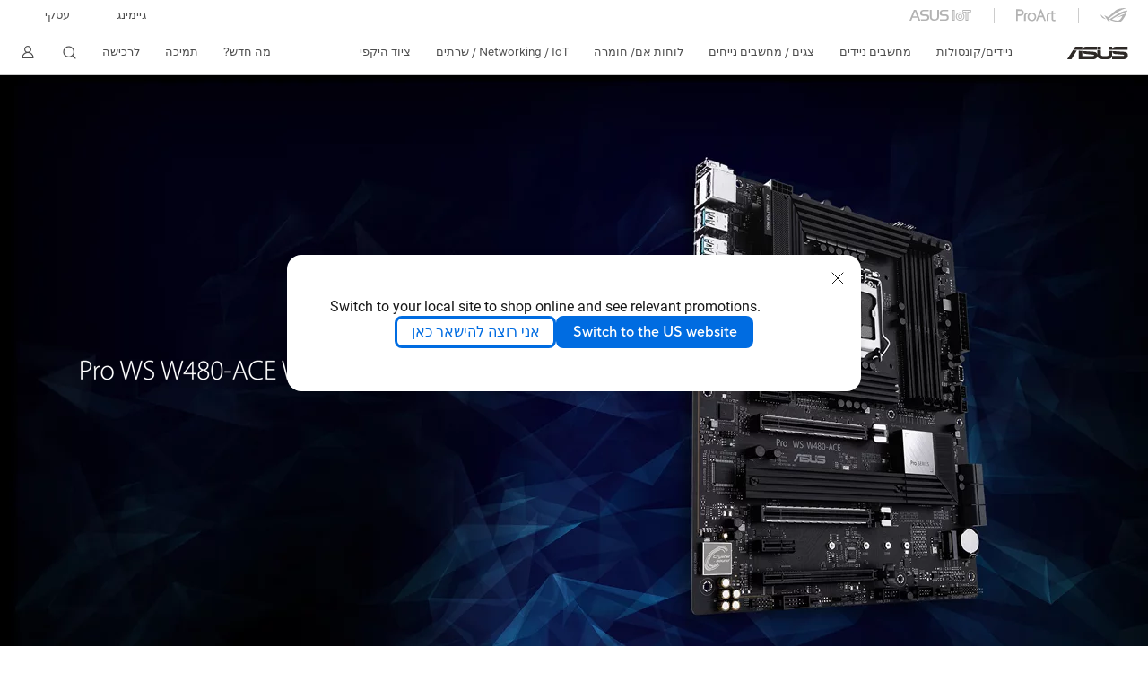

--- FILE ---
content_type: text/html; charset=utf-8
request_url: https://www.asus.com/il/motherboards-components/motherboards/workstation/
body_size: 50558
content:
<!doctype html>
<html data-n-head-ssr dir="rtl" lang="he-il" data-n-head="%7B%22dir%22:%7B%22ssr%22:%22rtl%22%7D,%22lang%22:%7B%22ssr%22:%22he-il%22%7D%7D">
  <head >
    <title>תחנות עבודה｜לוחות אם｜Asus Israel – אסוס ישראל</title><meta data-n-head="ssr" charset="utf-8"><meta data-n-head="ssr" name="viewport" content="width=device-width, initial-scale=1, maximum-scale=5.0"><meta data-n-head="ssr" data-hid="description" name="description" content="
לוחות אם של ASUS Pro Workstation מיועדים לאנשי מקצוע בתחום ה AI, למידה עמוקה, אנימציה או תלת ממדי. לוחות האם Pro Workstation הם הפיתרון האידיאלי עבור אנשי מקצוע יצירתיים ומנהלי IT, הכוללים אפשרויות הרחבה לכרטיסי מסך נוספים, קישוריות ואמינות מרשימים."><meta data-n-head="ssr" data-hid="og:title" property="og:title" content="תחנות עבודה｜לוחות אם｜Asus Israel – אסוס ישראל"><meta data-n-head="ssr" data-hid="og:type" property="og:type" content="website"><meta data-n-head="ssr" data-hid="og:site_name" property="og:site_name" content="Asus Israel – אסוס ישראל"><meta data-n-head="ssr" data-hid="og:description" property="og:description" content="
לוחות אם של ASUS Pro Workstation מיועדים לאנשי מקצוע בתחום ה AI, למידה עמוקה, אנימציה או תלת ממדי. לוחות האם Pro Workstation הם הפיתרון האידיאלי עבור אנשי מקצוע יצירתיים ומנהלי IT, הכוללים אפשרויות הרחבה לכרטיסי מסך נוספים, קישוריות ואמינות מרשימים."><meta data-n-head="ssr" data-hid="og:url" property="og:url" content="https://www.asus.com/il/motherboards-components/motherboards/workstation/"><meta data-n-head="ssr" data-hid="og:image" property="og:image" content="https://www.asus.com/media/Odin/websites/global/ProductLine/20200819055017.png"><meta data-n-head="ssr" data-hid="twitter:title" property="twitter:title" content="תחנות עבודה｜לוחות אם｜Asus Israel – אסוס ישראל"><meta data-n-head="ssr" data-hid="twitter:site" property="twitter:site" content="@ASUS"><meta data-n-head="ssr" data-hid="twitter:description" property="twitter:description" content="
לוחות אם של ASUS Pro Workstation מיועדים לאנשי מקצוע בתחום ה AI, למידה עמוקה, אנימציה או תלת ממדי. לוחות האם Pro Workstation הם הפיתרון האידיאלי עבור אנשי מקצוע יצירתיים ומנהלי IT, הכוללים אפשרויות הרחבה לכרטיסי מסך נוספים, קישוריות ואמינות מרשימים."><meta data-n-head="ssr" data-hid="twitter:card" property="twitter:card" content="summary_large_image"><meta data-n-head="ssr" data-hid="twitter:image" property="twitter:image" content=""><link data-n-head="ssr" rel="icon" type="image/x-icon" href="/new_asus_ico_256x256.png"><link data-n-head="ssr" rel="alternate" hreflang="" href="https://www.asus.com/latin/motherboards-components/motherboards/workstation/"><link data-n-head="ssr" rel="alternate" hreflang="" href="https://www.asus.com/nafr-ar/motherboards-components/motherboards/workstation/"><link data-n-head="ssr" rel="alternate" hreflang="" href="https://www.asus.com/africa-fr/motherboards-components/motherboards/workstation/"><link data-n-head="ssr" rel="alternate" hreflang="" href="https://www.asus.com/hr/motherboards-components/motherboards/workstation/"><link data-n-head="ssr" rel="alternate" hreflang="ar-AE" href="https://www.asus.com/me-ar/motherboards-components/motherboards/workstation/"><link data-n-head="ssr" rel="alternate" hreflang="ar-EG" href="https://www.asus.com/eg/motherboards-components/motherboards/workstation/"><link data-n-head="ssr" rel="alternate" hreflang="ar-SA" href="https://www.asus.com/sa-ar/motherboards-components/motherboards/workstation/"><link data-n-head="ssr" rel="alternate" hreflang="bg-BG" href="https://www.asus.com/bg/motherboards-components/motherboards/workstation/"><link data-n-head="ssr" rel="alternate" hreflang="cs-CZ" href="https://www.asus.com/cz/motherboards-components/motherboards/workstation/"><link data-n-head="ssr" rel="alternate" hreflang="da-DK" href="https://www.asus.com/dk/motherboards-components/motherboards/workstation/"><link data-n-head="ssr" rel="alternate" hreflang="de-CH" href="https://www.asus.com/ch-de/motherboards-components/motherboards/workstation/"><link data-n-head="ssr" rel="alternate" hreflang="de-DE" href="https://www.asus.com/de/motherboards-components/motherboards/workstation/"><link data-n-head="ssr" rel="alternate" hreflang="el-GR" href="https://www.asus.com/gr/motherboards-components/motherboards/workstation/"><link data-n-head="ssr" rel="alternate" hreflang="en" href="https://www.asus.com/motherboards-components/motherboards/workstation/"><link data-n-head="ssr" rel="alternate" hreflang="en-AE" href="https://www.asus.com/me-en/motherboards-components/motherboards/workstation/"><link data-n-head="ssr" rel="alternate" hreflang="en-AU" href="https://www.asus.com/au/motherboards-components/motherboards/workstation/"><link data-n-head="ssr" rel="alternate" hreflang="en-CA" href="https://www.asus.com/ca-en/motherboards-components/motherboards/workstation/"><link data-n-head="ssr" rel="alternate" hreflang="en-CH" href="https://www.asus.com/ch-en/motherboards-components/motherboards/workstation/"><link data-n-head="ssr" rel="alternate" hreflang="en-EE" href="https://www.asus.com/bt/motherboards-components/motherboards/workstation/"><link data-n-head="ssr" rel="alternate" hreflang="en-eg" href="https://www.asus.com/eg-en/motherboards-components/motherboards/workstation/"><link data-n-head="ssr" rel="alternate" hreflang="en-GB" href="https://www.asus.com/uk/motherboards-components/motherboards/workstation/"><link data-n-head="ssr" rel="alternate" hreflang="en-GR" href="https://www.asus.com/gr-en/motherboards-components/motherboards/workstation/"><link data-n-head="ssr" rel="alternate" hreflang="en-HK" href="https://www.asus.com/hk-en/motherboards-components/motherboards/workstation/"><link data-n-head="ssr" rel="alternate" hreflang="en-IN" href="https://www.asus.com/in/motherboards-components/motherboards/workstation/"><link data-n-head="ssr" rel="alternate" hreflang="en-LT" href="https://www.asus.com/bt/motherboards-components/motherboards/workstation/"><link data-n-head="ssr" rel="alternate" hreflang="en-LV" href="https://www.asus.com/bt/motherboards-components/motherboards/workstation/"><link data-n-head="ssr" rel="alternate" hreflang="en-MY" href="https://www.asus.com/my/motherboards-components/motherboards/workstation/"><link data-n-head="ssr" rel="alternate" hreflang="en-NG" href="https://www.asus.com/wa/motherboards-components/motherboards/workstation/"><link data-n-head="ssr" rel="alternate" hreflang="en-NZ" href="https://www.asus.com/nz/motherboards-components/motherboards/workstation/"><link data-n-head="ssr" rel="alternate" hreflang="en-PH" href="https://www.asus.com/ph/motherboards-components/motherboards/workstation/"><link data-n-head="ssr" rel="alternate" hreflang="en-RS" href="https://www.asus.com/rs-en/motherboards-components/motherboards/workstation/"><link data-n-head="ssr" rel="alternate" hreflang="en-SA" href="https://www.asus.com/sa-en/motherboards-components/motherboards/workstation/"><link data-n-head="ssr" rel="alternate" hreflang="en-SG" href="https://www.asus.com/sg/motherboards-components/motherboards/workstation/"><link data-n-head="ssr" rel="alternate" hreflang="en-US" href="https://www.asus.com/us/motherboards-components/motherboards/workstation/"><link data-n-head="ssr" rel="alternate" hreflang="en-ZA" href="https://www.asus.com/za/motherboards-components/motherboards/workstation/"><link data-n-head="ssr" rel="alternate" hreflang="es-ES" href="https://www.asus.com/es/motherboards-components/motherboards/workstation/"><link data-n-head="ssr" rel="alternate" hreflang="es-MX" href="https://www.asus.com/mx/motherboards-components/motherboards/workstation/"><link data-n-head="ssr" rel="alternate" hreflang="fi-FI" href="https://www.asus.com/fi/motherboards-components/motherboards/workstation/"><link data-n-head="ssr" rel="alternate" hreflang="fr-BE" href="https://www.asus.com/be-fr/motherboards-components/motherboards/workstation/"><link data-n-head="ssr" rel="alternate" hreflang="fr-CA" href="https://www.asus.com/ca-fr/motherboards-components/motherboards/workstation/"><link data-n-head="ssr" rel="alternate" hreflang="fr-CH" href="https://www.asus.com/ch-fr/motherboards-components/motherboards/workstation/"><link data-n-head="ssr" rel="alternate" hreflang="fr-FR" href="https://www.asus.com/fr/motherboards-components/motherboards/workstation/"><link data-n-head="ssr" rel="alternate" hreflang="he-IL" href="https://www.asus.com/il/motherboards-components/motherboards/workstation/"><link data-n-head="ssr" rel="alternate" hreflang="it-IT" href="https://www.asus.com/it/motherboards-components/motherboards/workstation/"><link data-n-head="ssr" rel="alternate" hreflang="ja-JP" href="https://www.asus.com/jp/motherboards-components/motherboards/workstation/"><link data-n-head="ssr" rel="alternate" hreflang="ko-KR" href="https://www.asus.com/kr/motherboards-components/motherboards/workstation/"><link data-n-head="ssr" rel="alternate" hreflang="nl-BE" href="https://www.asus.com/be-nl/motherboards-components/motherboards/workstation/"><link data-n-head="ssr" rel="alternate" hreflang="nl-NL" href="https://www.asus.com/nl/motherboards-components/motherboards/workstation/"><link data-n-head="ssr" rel="alternate" hreflang="no-NO" href="https://www.asus.com/no/motherboards-components/motherboards/workstation/"><link data-n-head="ssr" rel="alternate" hreflang="pl-PL" href="https://www.asus.com/pl/motherboards-components/motherboards/workstation/"><link data-n-head="ssr" rel="alternate" hreflang="pt-BR" href="https://www.asus.com/br/motherboards-components/motherboards/workstation/"><link data-n-head="ssr" rel="alternate" hreflang="ro-RO" href="https://www.asus.com/ro/motherboards-components/motherboards/workstation/"><link data-n-head="ssr" rel="alternate" hreflang="ru-RU" href="https://www.asus.com/ru/motherboards-components/motherboards/workstation/"><link data-n-head="ssr" rel="alternate" hreflang="sk-SK" href="https://www.asus.com/sk/motherboards-components/motherboards/workstation/"><link data-n-head="ssr" rel="alternate" hreflang="sl-si" href="https://www.asus.com/si/motherboards-components/motherboards/workstation/"><link data-n-head="ssr" rel="alternate" hreflang="sr-RS" href="https://www.asus.com/rs/motherboards-components/motherboards/workstation/"><link data-n-head="ssr" rel="alternate" hreflang="sv-SE" href="https://www.asus.com/se/motherboards-components/motherboards/workstation/"><link data-n-head="ssr" rel="alternate" hreflang="th-TH" href="https://www.asus.com/th/motherboards-components/motherboards/workstation/"><link data-n-head="ssr" rel="alternate" hreflang="tr-TR" href="https://www.asus.com/tr/motherboards-components/motherboards/workstation/"><link data-n-head="ssr" rel="alternate" hreflang="uk-UA" href="https://www.asus.com/ua-ua/motherboards-components/motherboards/workstation/"><link data-n-head="ssr" rel="alternate" hreflang="vi-VN" href="https://www.asus.com/vn/motherboards-components/motherboards/workstation/"><link data-n-head="ssr" rel="alternate" hreflang="zh-CN" href="https://www.asus.com.cn/motherboards-components/motherboards/workstation/"><link data-n-head="ssr" rel="alternate" hreflang="zh-HK" href="https://www.asus.com/hk/motherboards-components/motherboards/workstation/"><link data-n-head="ssr" rel="alternate" hreflang="zh-TW" href="https://www.asus.com/tw/motherboards-components/motherboards/workstation/"><link data-n-head="ssr" rel="canonical" href="https://www.asus.com/il/motherboards-components/motherboards/workstation/"><script data-n-head="ssr" src="" async></script><script data-n-head="ssr" src="" async></script><script data-n-head="ssr" type="text/javascript">(function (w, d, s, l, i) {
          w[l] = w[l] || [];
          w[l].push({'gtm.start': new Date().getTime(), event: 'gtm.js' });
          var f = d.getElementsByTagName(s)[0],
          j = d.createElement(s),
          dl = l != "dataLayer" ? "&l=" + l : "";
          j.defer = true;
          j.src = "https://www.googletagmanager.com/gtm.js?id=" + i + dl;
          f.parentNode.insertBefore(j, f);
          })(window, document, "script", "dataLayer", "GTM-NJRLM8");
          </script><script data-n-head="ssr" type="text/javascript" src="/nuxtStatic/js/jquery.min.js"></script><script data-n-head="ssr" type="text/javascript">window.AsusAPIConfig = {"system":"asus","websitePath":"il","theme":"asus","campaignId":"9f66f36a-32c8-454b-b4fb-b3c9b35f04b1","showHeaderPopUp":true}; </script><script data-n-head="ssr" type="text/javascript" src="https://dlcdnimgs.asus.com/vendor/subscribe-form/js/subscribeform.min.js"></script><script data-n-head="ssr" type="text/javascript" src="https://dlcdnimgs.asus.com/vendor/public/fonts/js/roboto.js" async></script><script data-n-head="ssr" data-hid="nuxt-jsonld-18212591" type="application/ld+json">
[
  {
    "@context": "https://schema.org",
    "@type": "BreadcrumbList",
    "itemListElement": [
      {
        "@type": "ListItem",
        "position": 1,
        "name": "לוחות אם/ חומרה",
        "item": ""
      },
      {
        "@type": "ListItem",
        "position": 2,
        "name": "לוחות אם",
        "item": ""
      },
      {
        "@type": "ListItem",
        "position": 3,
        "name": "תחנות עבודה",
        "item": "https://www.asus.com/il/motherboards-components/motherboards/workstation/"
      }
    ]
  }
]
</script><link rel="stylesheet" href="/_nuxt/d03fa0112.css"><link rel="stylesheet" href="/_nuxt/9d2290112.css"><link rel="stylesheet" href="/_nuxt/f95560112.css"><link rel="stylesheet" href="/_nuxt/fc3c10112.css"><link rel="stylesheet" href="/_nuxt/926730112.css"><link rel="stylesheet" href="/_nuxt/733210112.css"><link rel="stylesheet" href="/_nuxt/69fbe0112.css"><link rel="stylesheet" href="/_nuxt/6670d0112.css"><link rel="stylesheet" href="/_nuxt/411ce0112.css"><link rel="stylesheet" href="/_nuxt/d14410112.css"><link rel="stylesheet" href="/_nuxt/1b94b0112.css"><link rel="stylesheet" href="/_nuxt/794260112.css"><link rel="stylesheet" href="/_nuxt/4dd1c0112.css"><link rel="stylesheet" href="/_nuxt/820470112.css">
  </head>
  <body >
    <div data-server-rendered="true" id="__nuxt"><!----><div id="__layout"><div id="_defaultWrapper"><noscript><iframe src="//www.googletagmanager.com/ns.html?id=GTM-NJRLM8" height="0" width="0" style="display:none;visibility:hidden"></iframe></noscript> <div role="navigation" id="OfficialHeaderWrapper" lang="he-il" class="headerExternal asusOfficialHeader Header__headerWrapper__2E1QH" style="--space-width:0px;"><div id="wrapperDesktop" class="Header__wrapperDesktop__h6Pb2 Header__themeWhite__1yGlc"><div class="Header__accessibilitTool__21iRj"><!----> <!----></div> <div id="headerLayerOne" class="Header__headerLayerOne__xBqqu"><div class="Header__headerLayerOneContainer__2nUEJ Header__themeWhite__1yGlc"><div class="Header__topLeftMenu__iiqYG Header__themeWhite__1yGlc"><div class="Header__imageContainer__2KPMI Header__themeWhite__1yGlc Header__firstItem__3aTuO"><a href="https://rog.asus.com/il" target="_blank" rel="" class="Header__logo__22hjG"><img src="https://www.asus.com/media/Odin/images/header/ROG_normal.svg" alt="ROG" class="Header__defaultImage__1kdR0"> <img src="https://www.asus.com/media/Odin/images/header/ROG_hover.svg" alt="ROG" class="Header__hoverImage__1OOKy"></a></div><div class="Header__imageContainer__2KPMI Header__themeWhite__1yGlc"><a href="https://www.asus.com/ProArt/" target="_Self" rel="" class="Header__logo__22hjG"><img src="https://www.asus.com/media/Odin/images/header/ProArt_normal.svg" alt="Creators" class="Header__defaultImage__1kdR0"> <img src="https://www.asus.com/media/Odin/images/header/ProArt_hover.svg" alt="Creators" class="Header__hoverImage__1OOKy"></a></div><div class="Header__imageContainer__2KPMI Header__themeWhite__1yGlc"><a href="https://iot.asus.com/" target="_blank" rel="" class="Header__logo__22hjG"><img src="https://www.asus.com/media/Odin/images/header/IoT_normal.svg" alt="AIoT" class="Header__defaultImage__1kdR0"> <img src="https://www.asus.com/media/Odin/images/header/IoT_hover.svg" alt="AIoT" class="Header__hoverImage__1OOKy"></a></div></div> <div class="Header__topRightMenu__2ix8W Header__themeWhite__1yGlc"><div tabindex="0" role="button" aria-haspopup="true" aria-expanded="false" class="Header__themeWhite__1yGlc Header__topRightMenuItem__1W7va"><div><span class="Header__textContainer__1zgYq">
                  גיימינג
                </span> <!----></div></div><div class="Header__themeWhite__1yGlc Header__topRightMenuItem__1W7va"><div><a href="https://www.asus.com/il/business/" target="_Self" rel="" class="Header__textContainer__1zgYq">
                  עסקי
                </a></div></div></div></div></div> <div class="Header__headerBar__1csGL Header__themeWhite__1yGlc"><div tabindex="0" role="button" aria-label="menu open button" class="Header__menuOpenBtn__1uNJE Header__themeWhite__1yGlc"></div> <div class="Header__asusLogoContainer__18Tvl"><div role="link" tabindex="0" aria-label="ASUS Official Site Homepage" class="Header__asusLogo__3kBbE Header__themeWhite__1yGlc"></div></div> <div class="Header__searchAndCart__3PK6X"><div aria-label="Search" role="button" tabindex="0" class="Header__item__zmemY Header__search__2Wbxu Header__themeWhite__1yGlc"></div> <!----></div></div> <div class="HeaderSearchDropDownMenu__wrapperSearchDropDownMenu__31mT8"><div class="HeaderSearchDropDownMenu__headerSearchDropDownMenu__TfL4d"><div class="HeaderSearchDropDownMenu__innerWeaper__1jtC7" style="display:none;"><div class="HeaderSearchDropDownMenu__searchInputContainerBox__3Baaj"><div class="HeaderSearchDropDownMenu__searchInputContainer__2NlT1"><!----> <input type="text" maxlength="250" role="combobox" aria-label="Search ASUS.com" aria-autocomplete="list" aria-owns="Quick links suggestion" aria-expanded="false" placeholder="Search ASUS.com" value="" class="HeaderSearchDropDownMenu__searchInput__2r0So HeaderSearchDropDownMenu__noKeyWord__1MjlB"> <div tabindex="0" role="button" aria-label="Clear search term" class="HeaderSearchDropDownMenu__closeSearchIcon__31ILF" style="display:none;"><svg width="24" height="24" viewBox="0 0 24 24" fill="none" xmlns="http://www.w3.org/2000/svg" svg-inline role="presentation" focusable="false" tabindex="-1"><path d="M18 6L6 18M6 6l12 12" stroke="#181818" stroke-linecap="round"></path></svg></div></div> <!----></div> <!----></div> <div class="HeaderSearchDropDownMenu__overlayer__3nIPD"></div></div></div> <div class="Header__windowMask__39j-5"></div> <div class="Header__headerLayerTwo__115Eu"><div class="Header__headerLayerTwoContainer__2nAz4"><div class="Header__asusLogoContainer__18Tvl"><div role="link" tabindex="0" aria-label="ASUS Official Site Homepage" class="Header__asusLogo__3kBbE Header__themeWhite__1yGlc"></div></div> <div class="Header__spaceForAsusLogo__1k1A-"></div> <div class="Header__sideMenuClose__CrXWr"><div tabindex="-1" aria-label="menu close button" aria-hidden="true" class="Header__closeBtn__2npQc Header__themeWhite__1yGlc"></div></div> <div class="Header__navContainer__beKIL"><nav aria-label="Navigation" class="mainNavigationList Header__mainNavigationList__2LD5y"><!----> <!----> <!----> <div tabindex="0" role="button" aria-haspopup="menu" aria-expanded="false" class="mainNavigationItem Header__mainNavigationItem__26BOR Header__themeWhite__1yGlc"><span>
                  　ניידים/קונסולות
                </span> <span class="Header__toggleBtn__22kb_ Header__openBtn__3InIG"></span></div> <div class="Header__spaceForMenuItem__14d_b"></div> <!----><div tabindex="0" role="button" aria-haspopup="menu" aria-expanded="false" class="mainNavigationItem Header__mainNavigationItem__26BOR Header__themeWhite__1yGlc"><span>
                  מחשבים ניידים
                </span> <span class="Header__toggleBtn__22kb_ Header__openBtn__3InIG"></span></div> <div class="Header__spaceForMenuItem__14d_b"></div> <!----><div tabindex="0" role="button" aria-haspopup="menu" aria-expanded="false" class="mainNavigationItem Header__mainNavigationItem__26BOR Header__themeWhite__1yGlc"><span>
                  צגים / מחשבים נייחים
                </span> <span class="Header__toggleBtn__22kb_ Header__openBtn__3InIG"></span></div> <div class="Header__spaceForMenuItem__14d_b"></div> <!----><div tabindex="0" role="button" aria-haspopup="menu" aria-expanded="false" class="mainNavigationItem Header__mainNavigationItem__26BOR Header__themeWhite__1yGlc"><span>
                  לוחות אם/ חומרה
                </span> <span class="Header__toggleBtn__22kb_ Header__openBtn__3InIG"></span></div> <div class="Header__spaceForMenuItem__14d_b"></div> <!----><div tabindex="0" role="button" aria-haspopup="menu" aria-expanded="false" class="mainNavigationItem Header__mainNavigationItem__26BOR Header__themeWhite__1yGlc"><span>
                  Networking / IoT / שרתים
                </span> <span class="Header__toggleBtn__22kb_ Header__openBtn__3InIG"></span></div> <div class="Header__spaceForMenuItem__14d_b"></div> <!----><div tabindex="0" role="button" aria-haspopup="menu" aria-expanded="false" class="mainNavigationItem Header__mainNavigationItem__26BOR Header__themeWhite__1yGlc"><span>
                  ציוד היקפי
                </span> <span class="Header__toggleBtn__22kb_ Header__openBtn__3InIG"></span></div> <div class="Header__spaceForMenuItem__14d_b"></div> <!----> <div class="Header__sideMenuContentSection__2UXUJ"><div class="Header__item__zmemY"><div tabindex="0" aria-expanded="false" class="Header__levelOneList__1pHn3">
                      מה חדש?
                      <span class="Header__toggleBtn__22kb_ Header__openBtn__3InIG Header__show__14ec2"></span> <span class="Header__toggleBtn__22kb_ Header__collapseBtn__-yBN9"></span></div> <div class="Header__levelTwoListBox__1rdVc" style="display:none;"><a href="https://www.asus.com/event/pcdiy/il/?utm_source=asus&amp;utm_medium=banner&amp;utm_campaign=PCDIY" tabindex="-1" target="_Blank" rel="" class="Header__levelTwoList__oZVZ2">
                      PCDIY
                    </a><a href="https://www.asus.com/il/event/perfectwarranty/" tabindex="-1" target="_Blank" rel="" class="Header__levelTwoList__oZVZ2">
                      Perfect Warranty
                    </a></div></div><div class="Header__item__zmemY"><div tabindex="0" aria-expanded="false" class="Header__levelOneList__1pHn3">
                      תמיכה
                      <span class="Header__toggleBtn__22kb_ Header__openBtn__3InIG Header__show__14ec2"></span> <span class="Header__toggleBtn__22kb_ Header__collapseBtn__-yBN9"></span></div> <div class="Header__levelTwoListBox__1rdVc" style="display:none;"><a href="https://www.asus.com/il/support/" tabindex="-1" target="_Self" rel="" class="Header__levelTwoList__oZVZ2">
                      תמיכה
                    </a><a href="https://www.asus.com/il/event/international-warranty/" tabindex="-1" target="_Self" rel="" class="Header__levelTwoList__oZVZ2">
                      אחריות בינלאומית
                    </a><a href="https://www.asus.com/il/support/Download-Center/" tabindex="-1" target="_Self" rel="" class="Header__levelTwoList__oZVZ2">
                      מרכז ההורדות
                    </a><a href="https://www.asus.com/il/support/Repair-Status-Inquiry/?cname=Israel" tabindex="-1" target="_Self" rel="" class="Header__levelTwoList__oZVZ2">
                      בדקו מצב תיקון
                    </a><a href="https://www.asus.com/il/support/MyASUS-deeplink/" tabindex="-1" target="_Self" rel="" class="Header__levelTwoList__oZVZ2">
                      MyASUS
                    </a><a href="https://www.asus.com/il/content/members/" tabindex="-1" target="_Self" rel="" class="Header__levelTwoList__oZVZ2">
                      Member
                    </a></div></div><div class="Header__item__zmemY"><a href="https://www.asus.com/il/About_ASUS/where-to-buy/" target="_Self" rel="" class="Header__levelOneList__1pHn3">
                    לרכישה
                  </a></div> <div class="Header__item__zmemY"><div tabindex="0" role="button" aria-label="Member Account" aria-expanded="false" class="Header__levelOneList__1pHn3 Header__member__1MdQw Header__themeWhite__1yGlc">
                  My Account
                  <span class="Header__toggleBtn__22kb_ Header__openBtn__3InIG Header__show__14ec2"></span> <span class="Header__toggleBtn__22kb_ Header__collapseBtn__-yBN9"></span></div> <!----></div></div> <div class="Header__sideMenuContentSection__2UXUJ"><div class="Header__item__zmemY"><div tabindex="0" role="button" aria-expanded="false" class="Header__levelOneList__1pHn3">
                      גיימינג
                      <span class="Header__toggleBtn__22kb_ Header__openBtn__3InIG Header__show__14ec2"></span> <span class="Header__toggleBtn__22kb_ Header__collapseBtn__-yBN9"></span></div> <div class="Header__levelTwoListBox__1rdVc" style="display:none;"><a href="https://rog.asus.com/il" tabindex="-1" target="_Blank" rel="" class="Header__levelTwoList__oZVZ2">
                      ROG - Republic of Gamers
                    </a><a href="https://www.asus.com/campaign/tuf-gaming/il" tabindex="-1" target="_Blank" rel="" class="Header__levelTwoList__oZVZ2">
                      TUF Gaming
                    </a></div></div><div class="Header__item__zmemY"><div tabindex="0" role="button" aria-expanded="false" class="Header__levelOneList__1pHn3"><a href="https://www.asus.com/il/business/" target="_Self" rel="">
                        עסקי
                      </a></div> <div class="Header__levelTwoListBox__1rdVc" style="display:none;"></div></div> <div class="Header__item__zmemY"><a href="https://rog.asus.com/il" target="_Blank" rel=""><div class="Header__levelOneList__1pHn3"><img src="https://www.asus.com/media/Odin/images/header/ROG_hover.svg" alt="ROG" class="Header__defaultImage__1kdR0"></div></a></div><div class="Header__item__zmemY"><a href="https://www.asus.com/ProArt/" target="_Self" rel=""><div class="Header__levelOneList__1pHn3"><img src="https://www.asus.com/media/Odin/images/header/ProArt_hover.svg" alt="Creators" class="Header__defaultImage__1kdR0"></div></a></div><div class="Header__item__zmemY"><a href="https://iot.asus.com/" target="" rel=""><div class="Header__levelOneList__1pHn3"><img src="https://www.asus.com/media/Odin/images/header/IoT_hover.svg" alt="AIoT" class="Header__defaultImage__1kdR0"></div></a></div></div> <div class="Header__sideMenuMobileSpace__WoCC_"></div></nav> <div class="Header__subNavigationList__1Wmem"><div tabindex="0" role="button" aria-haspopup="true" aria-expanded="false" class="Header__secondRightMenuItem__nevQN Header__themeWhite__1yGlc Header__hasBottomLine__2D8OJ"><div class="Header__inlineFlex__1Jk6H"><span>
                      מה חדש?
                    </span> <!----></div></div> <div class="Header__spaceForMenuItem__14d_b"></div><div tabindex="0" role="button" aria-haspopup="true" aria-expanded="false" class="Header__secondRightMenuItem__nevQN Header__themeWhite__1yGlc Header__hasBottomLine__2D8OJ"><div class="Header__inlineFlex__1Jk6H"><span>
                      תמיכה
                    </span> <!----></div></div> <div class="Header__spaceForMenuItem__14d_b"></div><div class="Header__secondRightMenuItem__nevQN Header__themeWhite__1yGlc Header__hasBottomLine__2D8OJ"><div class="Header__inlineFlex__1Jk6H"><a href="https://www.asus.com/il/About_ASUS/where-to-buy/" target="_Self" aria-label="לרכישה" rel="" class="Header__textContainer__1zgYq">
                      לרכישה
                    </a></div></div> <div class="Header__spaceForMenuItem__14d_b"></div> <div tabindex="0" aria-label="Search" role="button" aria-expanded="false" class="headerIcon Header__searchAndMemberFeatureItem__OxZtB Header__search__2Wbxu Header__themeWhite__1yGlc"></div> <!----> <!----> <div class="Header__spaceForMenuItem__14d_b"></div> <div tabindex="0" aria-label="Member Account" role="button" aria-expanded="false" class="headerIcon Header__searchAndMemberFeatureItem__OxZtB Header__member__1MdQw Header__themeWhite__1yGlc"><!----></div></div></div></div></div> <div></div></div> <!----></div> <div role="main"><div><div id="skipContentFocus" class="LevelTwoSeriesPage__wrapper__3zn7x"><div class="popup__wrapper__2FNrG" style="z-index:12001;display:none;"><div class="popup__popUpBg__DRZyO"><div class="popup__popUp__2CkQf"><svg width="16" height="16" viewBox="0 0 16 16" fill="none" xmlns="http://www.w3.org/2000/svg" svg-inline role="presentation" focusable="false" tabindex="-1" class="svg-icon" style="display:none;"><path d="M14 2L2 14M2 2l12 12" stroke="#666" stroke-linecap="round"></path></svg> <!----> <div class="popup__popUpBody__2s7WC"><div class="popup__seeMoreMask__3uyoq" style="display:none;"></div> <div class="popup__container__3XVNx"><div class="popup__content__28Bb1"><div></div> <div></div> <div></div></div></div></div> <div class="popup__popUpBtn__2qg6T"><div tabindex="0" aria-label="No" class="popup__cancelBtn__2S3pr">
          
        </div> <a href="#" data-theme="Blue60" target="_self" rel="" aria-label="Yes" role="button" tabindex="0" class="SolidButton__normal__3XdQd SolidButton__btn__1NmTw popup__blueButton__1STO8"><span class="SolidButton__btnText__GZc-q">
          
        </span></a></div></div></div></div> <!----> <div id="heroBanner" tabindex="0" class="heroBanner HeroBanner__imageCarousel__36Rvp HeroBanner__imageCarouselHeroBanner__3ELYr HeroBanner__headerMargin__30p2_"><div class="HeroBanner__inner__1Ym3L HeroBanner__firstTiming__2nUpz" style="transform:translateX(0%);width:100%;"><div class="HeroBanner__item__3nU6C"><a href="https://www.asus.com/Motherboards/Pro-WS-W480-ACE/" rel="" aria-label="Learn more Pro WS W480-ACE" tabindex="0" aria-hidden="false"><picture><source type="image/webp" media="(min-width: 1280px)" srcset="/WebsitesBanner/IL/banners/z5wwgv7jmlvirl34/z5wwgv7jmlvirl34-0_0_desktop_1X.jpg?webp  1x, /WebsitesBanner/IL/banners/z5wwgv7jmlvirl34/z5wwgv7jmlvirl34-0_0_desktop_2X.jpg?webp 2x"> <source media="(min-width: 1280px)" srcset="/WebsitesBanner/IL/banners/z5wwgv7jmlvirl34/z5wwgv7jmlvirl34-0_0_desktop_1X.jpg 1x, /WebsitesBanner/IL/banners/z5wwgv7jmlvirl34/z5wwgv7jmlvirl34-0_0_desktop_2X.jpg 2x"> <source type="image/webp" media="(min-width: 731px) and (max-width:1279px)" srcset="/WebsitesBanner/IL/banners/z5wwgv7jmlvirl34/z5wwgv7jmlvirl34-0_0_tablet_1X.jpg?webp 1x, /WebsitesBanner/IL/banners/z5wwgv7jmlvirl34/z5wwgv7jmlvirl34-0_0_tablet_2X.jpg?webp 2x"> <source media="(min-width: 731px) and (max-width:1279px)" srcset="/WebsitesBanner/IL/banners/z5wwgv7jmlvirl34/z5wwgv7jmlvirl34-0_0_tablet_1X.jpg 1x, /WebsitesBanner/IL/banners/z5wwgv7jmlvirl34/z5wwgv7jmlvirl34-0_0_tablet_2X.jpg 2x"> <source type="image/webp" media="(max-width: 730px)" srcset="/WebsitesBanner/IL/banners/z5wwgv7jmlvirl34/z5wwgv7jmlvirl34-0_0_mobile_1X.jpg?webp 1x, /WebsitesBanner/IL/banners/z5wwgv7jmlvirl34/z5wwgv7jmlvirl34-0_0_mobile_2X.jpg?webp 2x"> <source media="(max-width: 730px)" srcset="/WebsitesBanner/IL/banners/z5wwgv7jmlvirl34/z5wwgv7jmlvirl34-0_0_mobile_1X.jpg 1x, /WebsitesBanner/IL/banners/z5wwgv7jmlvirl34/z5wwgv7jmlvirl34-0_0_mobile_2X.jpg 2x"> <img src="/WebsitesBanner/IL/banners/z5wwgv7jmlvirl34/z5wwgv7jmlvirl34-0_0_desktop_1X.jpg" alt="Pro WS W480-ACE" class="HeroBanner__itemBackgroudImage__2lBz_"></picture></a> <div class="HeroBanner__bannerInfo__djQPV HeroBanner__BannerItemTop__19Bty"><div tabindex="-1" class="HeroBanner__infoHeadImg__24Wyw"><a href="https://www.asus.com/Motherboards/Pro-WS-W480-ACE/" aria-label="false" style="color:#808080;"><picture><source type="image/webp" media="only screen and (-moz-min-device-pixel-ratio: 1.25), only screen and (-o-min-device-pixel-ratio: 1.25/1), only screen and (-webkit-min-device-pixel-ratio: 1.25), only screen and (min-device-pixel-ratio: 1.25)" srcset="/WebsitesBanner/IL/banners/z5wwgv7jmlvirl34/z5wwgv7jmlvirl34-0_1_mobile_1X.png?webp  1x, /WebsitesBanner/IL/banners/z5wwgv7jmlvirl34/z5wwgv7jmlvirl34-0_1_mobile_2X.png?webp  2x"> <source media="only screen and (-moz-min-device-pixel-ratio: 1.25), only screen and (-o-min-device-pixel-ratio: 1.25/1), only screen and (-webkit-min-device-pixel-ratio: 1.25), only screen and (min-device-pixel-ratio: 1.25)" srcset="/WebsitesBanner/IL/banners/z5wwgv7jmlvirl34/z5wwgv7jmlvirl34-0_1_mobile_1X.png 1x, /WebsitesBanner/IL/banners/z5wwgv7jmlvirl34/z5wwgv7jmlvirl34-0_1_mobile_2X.png 2x"> <img src="/WebsitesBanner/IL/banners/z5wwgv7jmlvirl34/z5wwgv7jmlvirl34-0_1_mobile_1X.png" alt="Pro WS W480-ACE"></picture> <!----></a></div> <!----> <!----> <div class="HeroBanner__infoBtn__FQazy"><!----> <!----></div></div> <div><!----></div> <!----></div></div> <!----> <!----> <!----> <!----> <!----></div> <div id="tabBar" class="TabBar__tabsLayout__hwS0w TabBar__seriesTab__366P-"><div class="TabBar__IconTabsMenu___7CYx"><div class="TabBar__IconTabsBox__x7_M2"><div class="TabBar__IconTabsList__m4O-v"><a aria-label="כל לוחות האם" href="https://www.asus.com/il/motherboards-components/motherboards/All-series" class="TabBar__IconTabsListDiv__2cspA"><div class="TabBar__listDivImg__1wCCK"><picture><!----> <!----> <!----> <source type="image/webp" srcset="https://www.asus.com/media/Odin/websites/global/ProductLine/20200819054034/P_setting_xxx_0_90_end_80.png?webp"> <img src="https://www.asus.com/media/Odin/websites/global/ProductLine/20200819054034/P_setting_xxx_0_90_end_80.png" alt="כל לוחות האם"></picture></div> <div class="TabBar__listDivTitle__ZYkHP">
      כל לוחות האם
     </div> <div class="TabBar__listDivSubTitle__34Ndn">
      
     </div> <div class="TabBar__IconTabsIndicatorLine__3XZzW"></div></a><a aria-label="PRIME" href="https://www.asus.com/il/motherboards-components/motherboards/PRIME" class="TabBar__IconTabsListDiv__2cspA"><div class="TabBar__listDivImg__1wCCK"><picture><!----> <!----> <!----> <source type="image/webp" srcset="https://www.asus.com/media/Odin/websites/global/ProductLine/20200819052724/P_setting_xxx_0_90_end_80.png?webp"> <img src="https://www.asus.com/media/Odin/websites/global/ProductLine/20200819052724/P_setting_xxx_0_90_end_80.png" alt="PRIME"></picture></div> <div class="TabBar__listDivTitle__ZYkHP">
      PRIME
     </div> <div class="TabBar__listDivSubTitle__34Ndn">
      All-round Builders
     </div> <div class="TabBar__IconTabsIndicatorLine__3XZzW"></div></a><a aria-label="ProArt" href="https://www.asus.com/il/motherboards-components/motherboards/ProArt" class="TabBar__IconTabsListDiv__2cspA"><div class="TabBar__listDivImg__1wCCK"><picture><!----> <!----> <!----> <source type="image/webp" srcset="https://www.asus.com/media/Odin/websites/global/ProductLine/20200819052509/P_setting_xxx_0_90_end_80.png?webp"> <img src="https://www.asus.com/media/Odin/websites/global/ProductLine/20200819052509/P_setting_xxx_0_90_end_80.png" alt="ProArt"></picture></div> <div class="TabBar__listDivTitle__ZYkHP">
      ProArt
     </div> <div class="TabBar__listDivSubTitle__34Ndn">
      Creative Professionals
     </div> <div class="TabBar__IconTabsIndicatorLine__3XZzW"></div></a><a aria-label="תחנות עבודה" href="https://www.asus.com/il/motherboards-components/motherboards/Workstation" class="TabBar__IconTabsListDiv__2cspA"><div class="TabBar__listDivImg__1wCCK"><picture><!----> <!----> <!----> <source type="image/webp" srcset="https://www.asus.com/media/Odin/websites/global/ProductLine/20200819055017/P_setting_xxx_0_90_end_80.png?webp"> <img src="https://www.asus.com/media/Odin/websites/global/ProductLine/20200819055017/P_setting_xxx_0_90_end_80.png" alt="תחנות עבודה"></picture></div> <div class="TabBar__listDivTitle__ZYkHP">
      תחנות עבודה
     </div> <div class="TabBar__listDivSubTitle__34Ndn">
      Creative Professionals
     </div> <div class="TabBar__IconTabsIndicatorLine__3XZzW"></div></a><a aria-label="ROG – רפובליקת הגיימרים" href="https://www.asus.com/il/motherboards-components/motherboards/ROG-Republic-of-Gamers" class="TabBar__IconTabsListDiv__2cspA"><div class="TabBar__listDivImg__1wCCK"><picture><!----> <!----> <!----> <source type="image/webp" srcset="https://www.asus.com/media/Odin/websites/global/ProductLine/20200819053936/P_setting_xxx_0_90_end_80.png?webp"> <img src="https://www.asus.com/media/Odin/websites/global/ProductLine/20200819053936/P_setting_xxx_0_90_end_80.png" alt="ROG – רפובליקת הגיימרים"></picture></div> <div class="TabBar__listDivTitle__ZYkHP">
      ROG – רפובליקת הגיימרים
     </div> <div class="TabBar__listDivSubTitle__34Ndn">
      Enthusiasts &amp; Pro Gamers
     </div> <div class="TabBar__IconTabsIndicatorLine__3XZzW"></div></a><a aria-label="TUF Gaming" href="https://www.asus.com/il/motherboards-components/motherboards/TUF-Gaming" class="TabBar__IconTabsListDiv__2cspA"><div class="TabBar__listDivImg__1wCCK"><picture><!----> <!----> <!----> <source type="image/webp" srcset="https://www.asus.com/media/Odin/websites/global/ProductLine/20200819051856/P_setting_xxx_0_90_end_80.png?webp"> <img src="https://www.asus.com/media/Odin/websites/global/ProductLine/20200819051856/P_setting_xxx_0_90_end_80.png" alt="TUF Gaming"></picture></div> <div class="TabBar__listDivTitle__ZYkHP">
      TUF Gaming
     </div> <div class="TabBar__listDivSubTitle__34Ndn">
      Casual Gamers
     </div> <div class="TabBar__IconTabsIndicatorLine__3XZzW"></div></a><a aria-label="CSM – דגם יציב לחברות" href="https://www.asus.com/il/motherboards-components/motherboards/CSM" class="TabBar__IconTabsListDiv__2cspA"><div class="TabBar__listDivImg__1wCCK"><picture><!----> <!----> <!----> <source type="image/webp" srcset="https://www.asus.com/media/Odin/websites/global/ProductLine/20200819055516/P_setting_xxx_0_90_end_80.png?webp"> <img src="https://www.asus.com/media/Odin/websites/global/ProductLine/20200819055516/P_setting_xxx_0_90_end_80.png" alt="CSM – דגם יציב לחברות"></picture></div> <div class="TabBar__listDivTitle__ZYkHP">
      CSM – דגם יציב לחברות
     </div> <div class="TabBar__listDivSubTitle__34Ndn">
      Business-grade support and service
     </div> <div class="TabBar__IconTabsIndicatorLine__3XZzW"></div></a><a aria-label="עסקיים" href="https://www.asus.com/il/motherboards-components/motherboards/Business" class="TabBar__IconTabsListDiv__2cspA"><div class="TabBar__listDivImg__1wCCK"><picture><!----> <!----> <!----> <source type="image/webp" srcset="https://www.asus.com/media/Odin/websites/global/ProductLine/20200819060845/P_setting_xxx_0_90_end_80.png?webp"> <img src="https://www.asus.com/media/Odin/websites/global/ProductLine/20200819060845/P_setting_xxx_0_90_end_80.png" alt="עסקיים"></picture></div> <div class="TabBar__listDivTitle__ZYkHP">
      עסקיים
     </div> <div class="TabBar__listDivSubTitle__34Ndn">
      Security, reliability and improved management
     </div> <div class="TabBar__IconTabsIndicatorLine__3XZzW"></div></a><a aria-label="מוצרים משלימים" href="https://www.asus.com/il/motherboards-components/motherboards/Accessories" class="TabBar__IconTabsListDiv__2cspA"><div class="TabBar__listDivImg__1wCCK"><picture><!----> <!----> <!----> <source type="image/webp" srcset="https://www.asus.com/media/Odin/websites/global/ProductLine/20200819060021/P_setting_xxx_0_90_end_80.png?webp"> <img src="https://www.asus.com/media/Odin/websites/global/ProductLine/20200819060021/P_setting_xxx_0_90_end_80.png" alt="מוצרים משלימים"></picture></div> <div class="TabBar__listDivTitle__ZYkHP">
      מוצרים משלימים
     </div> <div class="TabBar__listDivSubTitle__34Ndn">
      Thunderbolt 3 add-on card
     </div> <div class="TabBar__IconTabsIndicatorLine__3XZzW"></div></a><a aria-label="לוחות אם יעודיים" href="https://www.asus.com/il/motherboards-components/motherboards/Others" class="TabBar__IconTabsListDiv__2cspA"><div class="TabBar__listDivImg__1wCCK"><picture><!----> <!----> <!----> <source type="image/webp" srcset="https://www.asus.com/media/Odin/websites/global/ProductLine/20200819054500/P_setting_xxx_0_90_end_80.png?webp"> <img src="https://www.asus.com/media/Odin/websites/global/ProductLine/20200819054500/P_setting_xxx_0_90_end_80.png" alt="לוחות אם יעודיים"></picture></div> <div class="TabBar__listDivTitle__ZYkHP">
      לוחות אם יעודיים
     </div> <div class="TabBar__listDivSubTitle__34Ndn">
      
     </div> <div class="TabBar__IconTabsIndicatorLine__3XZzW"></div></a></div></div> <div class="TabBar__IconTabsIndicator__2oaQM"><div class="TabBar__IconTabsIndicatorLineBg__3Sa5X"></div></div> <!----> <div class="TabBar__nextArea__1pShz"><div class="TabBar__next__3unIi"><!----></div></div></div></div> <!----> <div class="LevelTwoSeriesPage__layoutSeries__3csDE"><!----> <div inert="inert" class="LevelTwoSeriesPage__productFilterWrapper__cwV3d"><div class="LevelTwoSeriesPage__productFilter__-7iLA"><div class="LevelTwoSeriesPage__listHeader__2-Mzd"><div class="LevelTwoSeriesPage__headerTitle__1NJXD">מיין וסנן</div> <div class="LevelTwoSeriesPage__clearAll__2hkra">
            נקה הכל
          </div></div> <div class="LevelTwoSeriesPage__productList__4xq7V"><div class="filterInfo__filterInfo__1wPuH filterInfo__filterInfoNoBottom__UpJLV" style="display:none;"><svg width="16" height="16" viewBox="0 0 16 16" fill="none" xmlns="http://www.w3.org/2000/svg" svg-inline tabindex role="presentation" focusable="false" class="filterInfo__filterInfoIcon__1m8N2"><circle cx="8" cy="8" r="6.5" fill="#0051A8" stroke="#0051A8"></circle><rect x="7.25" y="7" width="1.5" height="5.5" rx=".75" fill="#fff"></rect><rect x="7" y="4" width="2" height="2" rx="1" fill="#fff"></rect></svg> <span>Selecting filter(s) will refresh the results and may change the availability of other options.</span></div> <div class="SeriesFilter__wrapper__2aKT4"><div class="SeriesFilter__filterSection__dOwkx"><div role="button" aria-label="By Chipset Brand" tabindex="0" aria-expanded="true" aria-controls="" class="SeriesFilter__title__2VI99">
      By Chipset Brand
      <img svg-inline src="[data-uri]" alt class="SeriesFilter__toggleIcon__9DTC5 SeriesFilter__collapseIcon__1X9rW"></div> <div class="SeriesFilter__listContainer__1jYq9 SeriesFilter__expand__2b_a8"><div class="SeriesFilter__listContent__a8bOc"><a href="/il/motherboards-components/motherboards/workstation/" alt="Intel" tabindex="-1" aria-hidden="true" class="SeriesFilter__filterAnchor__23E_e">Intel</a> <div class="SeriesFilter__listItem__2a7MM"><div role="checkbox" aria-checked="false" tabindex="0" class="FilterCheckBox__wrapper__2QsXG"><input type="checkbox" aria-hidden="true" tabindex="-1" value="63" class="FilterCheckBox__defaultInput__26Sn0"> <label class="FilterCheckBox__customCheckBox__1mjkE">
            Intel
            <span>
              ()
            </span></label></div></div></div><div class="SeriesFilter__listContent__a8bOc"><a href="/il/motherboards-components/motherboards/workstation/" alt="AMD" tabindex="-1" aria-hidden="true" class="SeriesFilter__filterAnchor__23E_e">AMD</a> <div class="SeriesFilter__listItem__2a7MM"><div role="checkbox" aria-checked="false" tabindex="0" class="FilterCheckBox__wrapper__2QsXG"><input type="checkbox" aria-hidden="true" tabindex="-1" value="64" class="FilterCheckBox__defaultInput__26Sn0"> <label class="FilterCheckBox__customCheckBox__1mjkE">
            AMD
            <span>
              ()
            </span></label></div></div></div></div></div> <div class="SeriesFilter__filterSection__dOwkx"><div role="button" aria-label="לפי מותג / סדרה" tabindex="0" aria-expanded="true" aria-controls="" class="SeriesFilter__title__2VI99">
      לפי מותג / סדרה
      <img svg-inline src="[data-uri]" alt class="SeriesFilter__toggleIcon__9DTC5 SeriesFilter__collapseIcon__1X9rW"></div> <div class="SeriesFilter__listContainer__1jYq9 SeriesFilter__expand__2b_a8"><div class="SeriesFilter__listContent__a8bOc"><a href="/il/motherboards-components/motherboards/workstation/" alt="PRIME" tabindex="-1" aria-hidden="true" class="SeriesFilter__filterAnchor__23E_e">PRIME</a> <div class="SeriesFilter__listItem__2a7MM"><!----> <div role="checkbox" aria-checked="false" tabindex="0" class="FilterCheckBox__wrapper__2QsXG"><input type="checkbox" aria-hidden="true" tabindex="-1" value="85" class="FilterCheckBox__defaultInput__26Sn0"> <label class="FilterCheckBox__customCheckBox__1mjkE">
            PRIME
            <span>
              ()
            </span></label></div> <div role="button" aria-label="Collapse all" aria-expanded="false" tabindex="-1" data-name="toggleButton" class="SeriesFilter__toggleDiv__1mLGL"><div class="SeriesFilter__touchArea__3Zlt1"></div> <img svg-inline src="[data-uri]" alt class="SeriesFilter__btnHidden__2WNui"></div></div> <!----></div><div class="SeriesFilter__listContent__a8bOc"><a href="/il/motherboards-components/motherboards/workstation/" alt="ProArt" tabindex="-1" aria-hidden="true" class="SeriesFilter__filterAnchor__23E_e">ProArt</a> <div class="SeriesFilter__listItem__2a7MM"><!----> <div role="checkbox" aria-checked="false" tabindex="0" class="FilterCheckBox__wrapper__2QsXG"><input type="checkbox" aria-hidden="true" tabindex="-1" value="86" class="FilterCheckBox__defaultInput__26Sn0"> <label class="FilterCheckBox__customCheckBox__1mjkE">
            ProArt
            <span>
              ()
            </span></label></div> <div role="button" aria-label="Collapse all" aria-expanded="false" tabindex="-1" data-name="toggleButton" class="SeriesFilter__toggleDiv__1mLGL"><div class="SeriesFilter__touchArea__3Zlt1"></div> <img svg-inline src="[data-uri]" alt class="SeriesFilter__btnHidden__2WNui"></div></div> <!----></div><div class="SeriesFilter__listContent__a8bOc"><a href="/il/motherboards-components/motherboards/workstation/" alt="תחנות עבודה" tabindex="-1" aria-hidden="true" class="SeriesFilter__filterAnchor__23E_e">תחנות עבודה</a> <div class="SeriesFilter__listItem__2a7MM"><!----> <div role="checkbox" aria-checked="false" tabindex="0" class="FilterCheckBox__wrapper__2QsXG"><input type="checkbox" aria-hidden="true" tabindex="-1" value="87" class="FilterCheckBox__defaultInput__26Sn0"> <label class="FilterCheckBox__customCheckBox__1mjkE">
            תחנות עבודה
            <span>
              ()
            </span></label></div> <div role="button" aria-label="Collapse all" aria-expanded="false" tabindex="-1" data-name="toggleButton" class="SeriesFilter__toggleDiv__1mLGL"><div class="SeriesFilter__touchArea__3Zlt1"></div> <img svg-inline src="[data-uri]" alt class="SeriesFilter__btnHidden__2WNui"></div></div> <!----></div><div class="SeriesFilter__listContent__a8bOc"><a href="/il/motherboards-components/motherboards/workstation/" alt="ROG – רפובליקת הגיימרים" tabindex="-1" aria-hidden="true" class="SeriesFilter__filterAnchor__23E_e">ROG – רפובליקת הגיימרים</a> <div class="SeriesFilter__listItem__2a7MM"><!----> <div role="checkbox" aria-checked="false" tabindex="0" class="FilterCheckBox__wrapper__2QsXG"><input type="checkbox" aria-hidden="true" tabindex="-1" value="88" class="FilterCheckBox__defaultInput__26Sn0"> <label class="FilterCheckBox__customCheckBox__1mjkE">
            ROG – רפובליקת הגיימרים
            <span>
              ()
            </span></label></div> <div role="button" aria-label="Collapse all" aria-expanded="false" tabindex="-1" data-name="toggleButton" class="SeriesFilter__toggleDiv__1mLGL"><div class="SeriesFilter__touchArea__3Zlt1"></div> <img svg-inline src="[data-uri]" alt class="SeriesFilter__btnHidden__2WNui"></div></div> <!----></div><div class="SeriesFilter__listContent__a8bOc"><a href="/il/motherboards-components/motherboards/workstation/" alt="TUF Gaming" tabindex="-1" aria-hidden="true" class="SeriesFilter__filterAnchor__23E_e">TUF Gaming</a> <div class="SeriesFilter__listItem__2a7MM"><!----> <div role="checkbox" aria-checked="false" tabindex="0" class="FilterCheckBox__wrapper__2QsXG"><input type="checkbox" aria-hidden="true" tabindex="-1" value="89" class="FilterCheckBox__defaultInput__26Sn0"> <label class="FilterCheckBox__customCheckBox__1mjkE">
            TUF Gaming
            <span>
              ()
            </span></label></div> <div role="button" aria-label="Collapse all" aria-expanded="false" tabindex="-1" data-name="toggleButton" class="SeriesFilter__toggleDiv__1mLGL"><div class="SeriesFilter__touchArea__3Zlt1"></div> <img svg-inline src="[data-uri]" alt class="SeriesFilter__btnHidden__2WNui"></div></div> <!----></div><div class="SeriesFilter__listContent__a8bOc"><a href="/il/motherboards-components/motherboards/workstation/" alt="CSM – דגם יציב לחברות" tabindex="-1" aria-hidden="true" class="SeriesFilter__filterAnchor__23E_e">CSM – דגם יציב לחברות</a> <div class="SeriesFilter__listItem__2a7MM"><!----> <div role="checkbox" aria-checked="false" tabindex="0" class="FilterCheckBox__wrapper__2QsXG"><input type="checkbox" aria-hidden="true" tabindex="-1" value="90" class="FilterCheckBox__defaultInput__26Sn0"> <label class="FilterCheckBox__customCheckBox__1mjkE">
            CSM – דגם יציב לחברות
            <span>
              ()
            </span></label></div> <div role="button" aria-label="Collapse all" aria-expanded="false" tabindex="-1" data-name="toggleButton" class="SeriesFilter__toggleDiv__1mLGL"><div class="SeriesFilter__touchArea__3Zlt1"></div> <img svg-inline src="[data-uri]" alt class="SeriesFilter__btnHidden__2WNui"></div></div> <!----></div><div class="SeriesFilter__listContent__a8bOc"><a href="/il/motherboards-components/motherboards/workstation/" alt="עסקיים" tabindex="-1" aria-hidden="true" class="SeriesFilter__filterAnchor__23E_e">עסקיים</a> <div class="SeriesFilter__listItem__2a7MM"><!----> <div role="checkbox" aria-checked="false" tabindex="0" class="FilterCheckBox__wrapper__2QsXG"><input type="checkbox" aria-hidden="true" tabindex="-1" value="91" class="FilterCheckBox__defaultInput__26Sn0"> <label class="FilterCheckBox__customCheckBox__1mjkE">
            עסקיים
            <span>
              ()
            </span></label></div> <div role="button" aria-label="Collapse all" aria-expanded="false" tabindex="-1" data-name="toggleButton" class="SeriesFilter__toggleDiv__1mLGL"><div class="SeriesFilter__touchArea__3Zlt1"></div> <img svg-inline src="[data-uri]" alt class="SeriesFilter__btnHidden__2WNui"></div></div> <!----></div><div class="SeriesFilter__listContent__a8bOc"><a href="/il/motherboards-components/motherboards/workstation/" alt="מוצרים משלימים" tabindex="-1" aria-hidden="true" class="SeriesFilter__filterAnchor__23E_e">מוצרים משלימים</a> <div class="SeriesFilter__listItem__2a7MM"><!----> <div role="checkbox" aria-checked="false" tabindex="0" class="FilterCheckBox__wrapper__2QsXG"><input type="checkbox" aria-hidden="true" tabindex="-1" value="92" class="FilterCheckBox__defaultInput__26Sn0"> <label class="FilterCheckBox__customCheckBox__1mjkE">
            מוצרים משלימים
            <span>
              ()
            </span></label></div> <div role="button" aria-label="Collapse all" aria-expanded="false" tabindex="-1" data-name="toggleButton" class="SeriesFilter__toggleDiv__1mLGL"><div class="SeriesFilter__touchArea__3Zlt1"></div> <img svg-inline src="[data-uri]" alt class="SeriesFilter__btnHidden__2WNui"></div></div> <!----></div><div class="SeriesFilter__listContent__a8bOc"><a href="/il/motherboards-components/motherboards/workstation/" alt="לוחות אם יעודיים" tabindex="-1" aria-hidden="true" class="SeriesFilter__filterAnchor__23E_e">לוחות אם יעודיים</a> <div class="SeriesFilter__listItem__2a7MM"><!----> <div role="checkbox" aria-checked="false" tabindex="0" class="FilterCheckBox__wrapper__2QsXG"><input type="checkbox" aria-hidden="true" tabindex="-1" value="125" class="FilterCheckBox__defaultInput__26Sn0"> <label class="FilterCheckBox__customCheckBox__1mjkE">
            לוחות אם יעודיים
            <span>
              ()
            </span></label></div> <div role="button" aria-label="Collapse all" aria-expanded="false" tabindex="-1" data-name="toggleButton" class="SeriesFilter__toggleDiv__1mLGL"><div class="SeriesFilter__touchArea__3Zlt1"></div> <img svg-inline src="[data-uri]" alt class="SeriesFilter__btnHidden__2WNui"></div></div> <!----></div></div></div> <div id="skipContentFocus" class="SeriesFilter__filterSection__dOwkx" style="display:;"><div role="button" aria-label="פלטפורמה" aria-expanded="true" aria-controls="" tabindex="0" class="SeriesFilter__title__2VI99">
        פלטפורמה
        <img svg-inline src="[data-uri]" alt class="SeriesFilter__toggleIcon__9DTC5 SeriesFilter__collapseIcon__1X9rW"></div> <div class="SeriesFilter__listContainer__1jYq9 SeriesFilter__expand__2b_a8"><div class="SeriesFilter__listContent__a8bOc"><a href="/il/motherboards-components/motherboards/workstation/" alt="Intel" tabindex="-1" aria-hidden="true" class="SeriesFilter__filterAnchor__23E_e">Intel</a> <div class="SeriesFilter__listItem__2a7MM"><!----> <div role="checkbox" aria-checked="false" tabindex="0" class="FilterCheckBox__wrapper__2QsXG"><input type="checkbox" aria-hidden="true" tabindex="-1" value="524" class="FilterCheckBox__defaultInput__26Sn0"> <label class="FilterCheckBox__customCheckBox__1mjkE">
              Intel
              <span>
                ()
              </span></label></div> <div role="button" aria-label="Collapse all" aria-expanded="false" tabindex="-1" data-name="toggleButton" class="SeriesFilter__toggleDiv__1mLGL"><div class="SeriesFilter__touchArea__3Zlt1"></div> <img svg-inline src="[data-uri]" alt class="SeriesFilter__btnHidden__2WNui"></div></div> <!----></div><div class="SeriesFilter__listContent__a8bOc"><a href="/il/motherboards-components/motherboards/workstation/" alt="AMD" tabindex="-1" aria-hidden="true" class="SeriesFilter__filterAnchor__23E_e">AMD</a> <div class="SeriesFilter__listItem__2a7MM"><!----> <div role="checkbox" aria-checked="false" tabindex="0" class="FilterCheckBox__wrapper__2QsXG"><input type="checkbox" aria-hidden="true" tabindex="-1" value="525" class="FilterCheckBox__defaultInput__26Sn0"> <label class="FilterCheckBox__customCheckBox__1mjkE">
              AMD
              <span>
                ()
              </span></label></div> <div role="button" aria-label="Collapse all" aria-expanded="false" tabindex="-1" data-name="toggleButton" class="SeriesFilter__toggleDiv__1mLGL"><div class="SeriesFilter__touchArea__3Zlt1"></div> <img svg-inline src="[data-uri]" alt class="SeriesFilter__btnHidden__2WNui"></div></div> <!----></div> <!----></div></div><div id="" class="SeriesFilter__filterSection__dOwkx" style="display:none;"><div role="button" aria-label="Socket" aria-expanded="false" aria-controls="drawer" tabindex="0" class="SeriesFilter__title__2VI99">
        Socket
        <img svg-inline src="[data-uri]" alt></div> <div inert="inert" class="SeriesFilter__listContainer__1jYq9"> <!----></div></div><div id="" class="SeriesFilter__filterSection__dOwkx" style="display:none;"><div role="button" aria-label="ערכת שבבים" aria-expanded="false" aria-controls="drawer" tabindex="0" class="SeriesFilter__title__2VI99">
        ערכת שבבים
        <img svg-inline src="[data-uri]" alt></div> <div inert="inert" class="SeriesFilter__listContainer__1jYq9"> <!----></div></div><div id="" class="SeriesFilter__filterSection__dOwkx" style="display:;"><div role="button" aria-label="גודל" aria-expanded="true" aria-controls="" tabindex="0" class="SeriesFilter__title__2VI99">
        גודל
        <img svg-inline src="[data-uri]" alt class="SeriesFilter__toggleIcon__9DTC5 SeriesFilter__collapseIcon__1X9rW"></div> <div class="SeriesFilter__listContainer__1jYq9 SeriesFilter__expand__2b_a8"><div class="SeriesFilter__listContent__a8bOc"><a href="/il/motherboards-components/motherboards/workstation/" alt="EATX" tabindex="-1" aria-hidden="true" class="SeriesFilter__filterAnchor__23E_e">EATX</a> <div class="SeriesFilter__listItem__2a7MM"><!----> <div role="checkbox" aria-checked="false" tabindex="0" class="FilterCheckBox__wrapper__2QsXG"><input type="checkbox" aria-hidden="true" tabindex="-1" value="568" class="FilterCheckBox__defaultInput__26Sn0"> <label class="FilterCheckBox__customCheckBox__1mjkE">
              EATX
              <span>
                ()
              </span></label></div> <div role="button" aria-label="Collapse all" aria-expanded="false" tabindex="-1" data-name="toggleButton" class="SeriesFilter__toggleDiv__1mLGL"><div class="SeriesFilter__touchArea__3Zlt1"></div> <img svg-inline src="[data-uri]" alt class="SeriesFilter__btnHidden__2WNui"></div></div> <!----></div><div class="SeriesFilter__listContent__a8bOc"><a href="/il/motherboards-components/motherboards/workstation/" alt="ATX" tabindex="-1" aria-hidden="true" class="SeriesFilter__filterAnchor__23E_e">ATX</a> <div class="SeriesFilter__listItem__2a7MM"><!----> <div role="checkbox" aria-checked="false" tabindex="0" class="FilterCheckBox__wrapper__2QsXG"><input type="checkbox" aria-hidden="true" tabindex="-1" value="569" class="FilterCheckBox__defaultInput__26Sn0"> <label class="FilterCheckBox__customCheckBox__1mjkE">
              ATX
              <span>
                ()
              </span></label></div> <div role="button" aria-label="Collapse all" aria-expanded="false" tabindex="-1" data-name="toggleButton" class="SeriesFilter__toggleDiv__1mLGL"><div class="SeriesFilter__touchArea__3Zlt1"></div> <img svg-inline src="[data-uri]" alt class="SeriesFilter__btnHidden__2WNui"></div></div> <!----></div><div class="SeriesFilter__listContent__a8bOc"><a href="/il/motherboards-components/motherboards/workstation/" alt="Micro-ATX" tabindex="-1" aria-hidden="true" class="SeriesFilter__filterAnchor__23E_e">Micro-ATX</a> <div class="SeriesFilter__listItem__2a7MM"><!----> <div role="checkbox" aria-checked="false" tabindex="0" class="FilterCheckBox__wrapper__2QsXG"><input type="checkbox" aria-hidden="true" tabindex="-1" value="570" class="FilterCheckBox__defaultInput__26Sn0"> <label class="FilterCheckBox__customCheckBox__1mjkE">
              Micro-ATX
              <span>
                ()
              </span></label></div> <div role="button" aria-label="Collapse all" aria-expanded="false" tabindex="-1" data-name="toggleButton" class="SeriesFilter__toggleDiv__1mLGL"><div class="SeriesFilter__touchArea__3Zlt1"></div> <img svg-inline src="[data-uri]" alt class="SeriesFilter__btnHidden__2WNui"></div></div> <!----></div><div class="SeriesFilter__listContent__a8bOc"><a href="/il/motherboards-components/motherboards/workstation/" alt="Mini-ITX" tabindex="-1" aria-hidden="true" class="SeriesFilter__filterAnchor__23E_e">Mini-ITX</a> <div class="SeriesFilter__listItem__2a7MM"><!----> <div role="checkbox" aria-checked="false" tabindex="0" class="FilterCheckBox__wrapper__2QsXG"><input type="checkbox" aria-hidden="true" tabindex="-1" value="571" class="FilterCheckBox__defaultInput__26Sn0"> <label class="FilterCheckBox__customCheckBox__1mjkE">
              Mini-ITX
              <span>
                ()
              </span></label></div> <div role="button" aria-label="Collapse all" aria-expanded="false" tabindex="-1" data-name="toggleButton" class="SeriesFilter__toggleDiv__1mLGL"><div class="SeriesFilter__touchArea__3Zlt1"></div> <img svg-inline src="[data-uri]" alt class="SeriesFilter__btnHidden__2WNui"></div></div> <!----></div><div class="SeriesFilter__listContent__a8bOc"><a href="/il/motherboards-components/motherboards/workstation/" alt="EEB" tabindex="-1" aria-hidden="true" class="SeriesFilter__filterAnchor__23E_e">EEB</a> <div class="SeriesFilter__listItem__2a7MM"><!----> <div role="checkbox" aria-checked="false" tabindex="0" class="FilterCheckBox__wrapper__2QsXG"><input type="checkbox" aria-hidden="true" tabindex="-1" value="572" class="FilterCheckBox__defaultInput__26Sn0"> <label class="FilterCheckBox__customCheckBox__1mjkE">
              EEB
              <span>
                ()
              </span></label></div> <div role="button" aria-label="Collapse all" aria-expanded="false" tabindex="-1" data-name="toggleButton" class="SeriesFilter__toggleDiv__1mLGL"><div class="SeriesFilter__touchArea__3Zlt1"></div> <img svg-inline src="[data-uri]" alt class="SeriesFilter__btnHidden__2WNui"></div></div> <!----></div><div class="SeriesFilter__listContent__a8bOc"><a href="/il/motherboards-components/motherboards/workstation/" alt="Thin Mini-ITX" tabindex="-1" aria-hidden="true" class="SeriesFilter__filterAnchor__23E_e">Thin Mini-ITX</a> <div class="SeriesFilter__listItem__2a7MM"><!----> <div role="checkbox" aria-checked="false" tabindex="0" class="FilterCheckBox__wrapper__2QsXG"><input type="checkbox" aria-hidden="true" tabindex="-1" value="17982" class="FilterCheckBox__defaultInput__26Sn0"> <label class="FilterCheckBox__customCheckBox__1mjkE">
              Thin Mini-ITX
              <span>
                ()
              </span></label></div> <div role="button" aria-label="Collapse all" aria-expanded="false" tabindex="-1" data-name="toggleButton" class="SeriesFilter__toggleDiv__1mLGL"><div class="SeriesFilter__touchArea__3Zlt1"></div> <img svg-inline src="[data-uri]" alt class="SeriesFilter__btnHidden__2WNui"></div></div> <!----></div><div class="SeriesFilter__listContent__a8bOc"><a href="/il/motherboards-components/motherboards/workstation/" alt="CEB" tabindex="-1" aria-hidden="true" class="SeriesFilter__filterAnchor__23E_e">CEB</a> <div class="SeriesFilter__listItem__2a7MM"><!----> <div role="checkbox" aria-checked="false" tabindex="0" class="FilterCheckBox__wrapper__2QsXG"><input type="checkbox" aria-hidden="true" tabindex="-1" value="17998" class="FilterCheckBox__defaultInput__26Sn0"> <label class="FilterCheckBox__customCheckBox__1mjkE">
              CEB
              <span>
                ()
              </span></label></div> <div role="button" aria-label="Collapse all" aria-expanded="false" tabindex="-1" data-name="toggleButton" class="SeriesFilter__toggleDiv__1mLGL"><div class="SeriesFilter__touchArea__3Zlt1"></div> <img svg-inline src="[data-uri]" alt class="SeriesFilter__btnHidden__2WNui"></div></div> <!----></div> <!----></div></div><div id="" class="SeriesFilter__filterSection__dOwkx" style="display:;"><div role="button" aria-label="רשתות" aria-expanded="true" aria-controls="" tabindex="0" class="SeriesFilter__title__2VI99">
        רשתות
        <img svg-inline src="[data-uri]" alt class="SeriesFilter__toggleIcon__9DTC5 SeriesFilter__collapseIcon__1X9rW"></div> <div class="SeriesFilter__listContainer__1jYq9 SeriesFilter__expand__2b_a8"><div class="SeriesFilter__listContent__a8bOc"><a href="/il/motherboards-components/motherboards/workstation/" alt="1G Ethernet" tabindex="-1" aria-hidden="true" class="SeriesFilter__filterAnchor__23E_e">1G Ethernet</a> <div class="SeriesFilter__listItem__2a7MM"><!----> <div role="checkbox" aria-checked="false" tabindex="0" class="FilterCheckBox__wrapper__2QsXG"><input type="checkbox" aria-hidden="true" tabindex="-1" value="574" class="FilterCheckBox__defaultInput__26Sn0"> <label class="FilterCheckBox__customCheckBox__1mjkE">
              1G Ethernet
              <span>
                ()
              </span></label></div> <div role="button" aria-label="Collapse all" aria-expanded="false" tabindex="-1" data-name="toggleButton" class="SeriesFilter__toggleDiv__1mLGL"><div class="SeriesFilter__touchArea__3Zlt1"></div> <img svg-inline src="[data-uri]" alt class="SeriesFilter__btnHidden__2WNui"></div></div> <!----></div><div class="SeriesFilter__listContent__a8bOc"><a href="/il/motherboards-components/motherboards/workstation/" alt="2.5G Ethernet" tabindex="-1" aria-hidden="true" class="SeriesFilter__filterAnchor__23E_e">2.5G Ethernet</a> <div class="SeriesFilter__listItem__2a7MM"><!----> <div role="checkbox" aria-checked="false" tabindex="0" class="FilterCheckBox__wrapper__2QsXG"><input type="checkbox" aria-hidden="true" tabindex="-1" value="575" class="FilterCheckBox__defaultInput__26Sn0"> <label class="FilterCheckBox__customCheckBox__1mjkE">
              2.5G Ethernet
              <span>
                ()
              </span></label></div> <div role="button" aria-label="Collapse all" aria-expanded="false" tabindex="-1" data-name="toggleButton" class="SeriesFilter__toggleDiv__1mLGL"><div class="SeriesFilter__touchArea__3Zlt1"></div> <img svg-inline src="[data-uri]" alt class="SeriesFilter__btnHidden__2WNui"></div></div> <!----></div><div class="SeriesFilter__listContent__a8bOc"><a href="/il/motherboards-components/motherboards/workstation/" alt="5G Ethernet" tabindex="-1" aria-hidden="true" class="SeriesFilter__filterAnchor__23E_e">5G Ethernet</a> <div class="SeriesFilter__listItem__2a7MM"><!----> <div role="checkbox" aria-checked="false" tabindex="0" class="FilterCheckBox__wrapper__2QsXG"><input type="checkbox" aria-hidden="true" tabindex="-1" value="576" class="FilterCheckBox__defaultInput__26Sn0"> <label class="FilterCheckBox__customCheckBox__1mjkE">
              5G Ethernet
              <span>
                ()
              </span></label></div> <div role="button" aria-label="Collapse all" aria-expanded="false" tabindex="-1" data-name="toggleButton" class="SeriesFilter__toggleDiv__1mLGL"><div class="SeriesFilter__touchArea__3Zlt1"></div> <img svg-inline src="[data-uri]" alt class="SeriesFilter__btnHidden__2WNui"></div></div> <!----></div><div class="SeriesFilter__listContent__a8bOc"><a href="/il/motherboards-components/motherboards/workstation/" alt="10G Ethernet" tabindex="-1" aria-hidden="true" class="SeriesFilter__filterAnchor__23E_e">10G Ethernet</a> <div class="SeriesFilter__listItem__2a7MM"><!----> <div role="checkbox" aria-checked="false" tabindex="0" class="FilterCheckBox__wrapper__2QsXG"><input type="checkbox" aria-hidden="true" tabindex="-1" value="577" class="FilterCheckBox__defaultInput__26Sn0"> <label class="FilterCheckBox__customCheckBox__1mjkE">
              10G Ethernet
              <span>
                ()
              </span></label></div> <div role="button" aria-label="Collapse all" aria-expanded="false" tabindex="-1" data-name="toggleButton" class="SeriesFilter__toggleDiv__1mLGL"><div class="SeriesFilter__touchArea__3Zlt1"></div> <img svg-inline src="[data-uri]" alt class="SeriesFilter__btnHidden__2WNui"></div></div> <!----></div><div class="SeriesFilter__listContent__a8bOc"><a href="/il/motherboards-components/motherboards/workstation/" alt="Wi-Fi 6 (802.11ax)" tabindex="-1" aria-hidden="true" class="SeriesFilter__filterAnchor__23E_e">Wi-Fi 6 (802.11ax)</a> <div class="SeriesFilter__listItem__2a7MM"><!----> <div role="checkbox" aria-checked="false" tabindex="0" class="FilterCheckBox__wrapper__2QsXG"><input type="checkbox" aria-hidden="true" tabindex="-1" value="578" class="FilterCheckBox__defaultInput__26Sn0"> <label class="FilterCheckBox__customCheckBox__1mjkE">
              Wi-Fi 6 (802.11ax)
              <span>
                ()
              </span></label></div> <div role="button" aria-label="Collapse all" aria-expanded="false" tabindex="-1" data-name="toggleButton" class="SeriesFilter__toggleDiv__1mLGL"><div class="SeriesFilter__touchArea__3Zlt1"></div> <img svg-inline src="[data-uri]" alt class="SeriesFilter__btnHidden__2WNui"></div></div> <!----></div><div class="SeriesFilter__listContent__a8bOc"><a href="/il/motherboards-components/motherboards/workstation/" alt="Wi-Fi 5 (802.11ac)" tabindex="-1" aria-hidden="true" class="SeriesFilter__filterAnchor__23E_e">Wi-Fi 5 (802.11ac)</a> <div class="SeriesFilter__listItem__2a7MM"><!----> <div role="checkbox" aria-checked="false" tabindex="0" class="FilterCheckBox__wrapper__2QsXG"><input type="checkbox" aria-hidden="true" tabindex="-1" value="579" class="FilterCheckBox__defaultInput__26Sn0"> <label class="FilterCheckBox__customCheckBox__1mjkE">
              Wi-Fi 5 (802.11ac)
              <span>
                ()
              </span></label></div> <div role="button" aria-label="Collapse all" aria-expanded="false" tabindex="-1" data-name="toggleButton" class="SeriesFilter__toggleDiv__1mLGL"><div class="SeriesFilter__touchArea__3Zlt1"></div> <img svg-inline src="[data-uri]" alt class="SeriesFilter__btnHidden__2WNui"></div></div> <!----></div><div class="SeriesFilter__listContent__a8bOc"><a href="/il/motherboards-components/motherboards/workstation/" alt="M.2 Key E Ready" tabindex="-1" aria-hidden="true" class="SeriesFilter__filterAnchor__23E_e">M.2 Key E Ready</a> <div class="SeriesFilter__listItem__2a7MM"><!----> <div role="checkbox" aria-checked="false" tabindex="0" class="FilterCheckBox__wrapper__2QsXG"><input type="checkbox" aria-hidden="true" tabindex="-1" value="580" class="FilterCheckBox__defaultInput__26Sn0"> <label class="FilterCheckBox__customCheckBox__1mjkE">
              M.2 Key E Ready
              <span>
                ()
              </span></label></div> <div role="button" aria-label="Collapse all" aria-expanded="false" tabindex="-1" data-name="toggleButton" class="SeriesFilter__toggleDiv__1mLGL"><div class="SeriesFilter__touchArea__3Zlt1"></div> <img svg-inline src="[data-uri]" alt class="SeriesFilter__btnHidden__2WNui"></div></div> <!----></div><div class="SeriesFilter__listContent__a8bOc"><a href="/il/motherboards-components/motherboards/workstation/" alt="Wi-Fi 6E" tabindex="-1" aria-hidden="true" class="SeriesFilter__filterAnchor__23E_e">Wi-Fi 6E</a> <div class="SeriesFilter__listItem__2a7MM"><!----> <div role="checkbox" aria-checked="false" tabindex="0" class="FilterCheckBox__wrapper__2QsXG"><input type="checkbox" aria-hidden="true" tabindex="-1" value="18030" class="FilterCheckBox__defaultInput__26Sn0"> <label class="FilterCheckBox__customCheckBox__1mjkE">
              Wi-Fi 6E
              <span>
                ()
              </span></label></div> <div role="button" aria-label="Collapse all" aria-expanded="false" tabindex="-1" data-name="toggleButton" class="SeriesFilter__toggleDiv__1mLGL"><div class="SeriesFilter__touchArea__3Zlt1"></div> <img svg-inline src="[data-uri]" alt class="SeriesFilter__btnHidden__2WNui"></div></div> <!----></div><div class="SeriesFilter__listContent__a8bOc"><a href="/il/motherboards-components/motherboards/workstation/" alt="Wi-Fi 7 (802.11be)" tabindex="-1" aria-hidden="true" class="SeriesFilter__filterAnchor__23E_e">Wi-Fi 7 (802.11be)</a> <div class="SeriesFilter__listItem__2a7MM"><!----> <div role="checkbox" aria-checked="false" tabindex="0" class="FilterCheckBox__wrapper__2QsXG"><input type="checkbox" aria-hidden="true" tabindex="-1" value="235916" class="FilterCheckBox__defaultInput__26Sn0"> <label class="FilterCheckBox__customCheckBox__1mjkE">
              Wi-Fi 7 (802.11be)
              <span>
                ()
              </span></label></div> <div role="button" aria-label="Collapse all" aria-expanded="false" tabindex="-1" data-name="toggleButton" class="SeriesFilter__toggleDiv__1mLGL"><div class="SeriesFilter__touchArea__3Zlt1"></div> <img svg-inline src="[data-uri]" alt class="SeriesFilter__btnHidden__2WNui"></div></div> <!----></div> <!----></div></div><div id="" class="SeriesFilter__filterSection__dOwkx" style="display:;"><div role="button" aria-label="M.2/U.2" aria-expanded="true" aria-controls="" tabindex="0" class="SeriesFilter__title__2VI99">
        M.2/U.2
        <img svg-inline src="[data-uri]" alt class="SeriesFilter__toggleIcon__9DTC5 SeriesFilter__collapseIcon__1X9rW"></div> <div class="SeriesFilter__listContainer__1jYq9 SeriesFilter__expand__2b_a8"><div class="SeriesFilter__listContent__a8bOc"><a href="/il/motherboards-components/motherboards/workstation/" alt="M.2 x 1 " tabindex="-1" aria-hidden="true" class="SeriesFilter__filterAnchor__23E_e">M.2 x 1 </a> <div class="SeriesFilter__listItem__2a7MM"><!----> <div role="checkbox" aria-checked="false" tabindex="0" class="FilterCheckBox__wrapper__2QsXG"><input type="checkbox" aria-hidden="true" tabindex="-1" value="581" class="FilterCheckBox__defaultInput__26Sn0"> <label class="FilterCheckBox__customCheckBox__1mjkE">
              M.2 x 1 
              <span>
                ()
              </span></label></div> <div role="button" aria-label="Collapse all" aria-expanded="false" tabindex="-1" data-name="toggleButton" class="SeriesFilter__toggleDiv__1mLGL"><div class="SeriesFilter__touchArea__3Zlt1"></div> <img svg-inline src="[data-uri]" alt class="SeriesFilter__btnHidden__2WNui"></div></div> <!----></div><div class="SeriesFilter__listContent__a8bOc"><a href="/il/motherboards-components/motherboards/workstation/" alt="M.2 x 2" tabindex="-1" aria-hidden="true" class="SeriesFilter__filterAnchor__23E_e">M.2 x 2</a> <div class="SeriesFilter__listItem__2a7MM"><!----> <div role="checkbox" aria-checked="false" tabindex="0" class="FilterCheckBox__wrapper__2QsXG"><input type="checkbox" aria-hidden="true" tabindex="-1" value="582" class="FilterCheckBox__defaultInput__26Sn0"> <label class="FilterCheckBox__customCheckBox__1mjkE">
              M.2 x 2
              <span>
                ()
              </span></label></div> <div role="button" aria-label="Collapse all" aria-expanded="false" tabindex="-1" data-name="toggleButton" class="SeriesFilter__toggleDiv__1mLGL"><div class="SeriesFilter__touchArea__3Zlt1"></div> <img svg-inline src="[data-uri]" alt class="SeriesFilter__btnHidden__2WNui"></div></div> <!----></div><div class="SeriesFilter__listContent__a8bOc"><a href="/il/motherboards-components/motherboards/workstation/" alt="M.2 x 3" tabindex="-1" aria-hidden="true" class="SeriesFilter__filterAnchor__23E_e">M.2 x 3</a> <div class="SeriesFilter__listItem__2a7MM"><!----> <div role="checkbox" aria-checked="false" tabindex="0" class="FilterCheckBox__wrapper__2QsXG"><input type="checkbox" aria-hidden="true" tabindex="-1" value="583" class="FilterCheckBox__defaultInput__26Sn0"> <label class="FilterCheckBox__customCheckBox__1mjkE">
              M.2 x 3
              <span>
                ()
              </span></label></div> <div role="button" aria-label="Collapse all" aria-expanded="false" tabindex="-1" data-name="toggleButton" class="SeriesFilter__toggleDiv__1mLGL"><div class="SeriesFilter__touchArea__3Zlt1"></div> <img svg-inline src="[data-uri]" alt class="SeriesFilter__btnHidden__2WNui"></div></div> <!----></div><div class="SeriesFilter__listContent__a8bOc"><a href="/il/motherboards-components/motherboards/workstation/" alt="M.2 x 4" tabindex="-1" aria-hidden="true" class="SeriesFilter__filterAnchor__23E_e">M.2 x 4</a> <div class="SeriesFilter__listItem__2a7MM"><!----> <div role="checkbox" aria-checked="false" tabindex="0" class="FilterCheckBox__wrapper__2QsXG"><input type="checkbox" aria-hidden="true" tabindex="-1" value="584" class="FilterCheckBox__defaultInput__26Sn0"> <label class="FilterCheckBox__customCheckBox__1mjkE">
              M.2 x 4
              <span>
                ()
              </span></label></div> <div role="button" aria-label="Collapse all" aria-expanded="false" tabindex="-1" data-name="toggleButton" class="SeriesFilter__toggleDiv__1mLGL"><div class="SeriesFilter__touchArea__3Zlt1"></div> <img svg-inline src="[data-uri]" alt class="SeriesFilter__btnHidden__2WNui"></div></div> <!----></div><div class="SeriesFilter__listContent__a8bOc"><a href="/il/motherboards-components/motherboards/workstation/" alt="U.2" tabindex="-1" aria-hidden="true" class="SeriesFilter__filterAnchor__23E_e">U.2</a> <div class="SeriesFilter__listItem__2a7MM"><!----> <div role="checkbox" aria-checked="false" tabindex="0" class="FilterCheckBox__wrapper__2QsXG"><input type="checkbox" aria-hidden="true" tabindex="-1" value="585" class="FilterCheckBox__defaultInput__26Sn0"> <label class="FilterCheckBox__customCheckBox__1mjkE">
              U.2
              <span>
                ()
              </span></label></div> <div role="button" aria-label="Collapse all" aria-expanded="false" tabindex="-1" data-name="toggleButton" class="SeriesFilter__toggleDiv__1mLGL"><div class="SeriesFilter__touchArea__3Zlt1"></div> <img svg-inline src="[data-uri]" alt class="SeriesFilter__btnHidden__2WNui"></div></div> <!----></div><div class="SeriesFilter__listContent__a8bOc"><a href="/il/motherboards-components/motherboards/workstation/" alt="M.2 x 5" tabindex="-1" aria-hidden="true" class="SeriesFilter__filterAnchor__23E_e">M.2 x 5</a> <div class="SeriesFilter__listItem__2a7MM"><!----> <div role="checkbox" aria-checked="false" tabindex="0" class="FilterCheckBox__wrapper__2QsXG"><input type="checkbox" aria-hidden="true" tabindex="-1" value="136431" class="FilterCheckBox__defaultInput__26Sn0"> <label class="FilterCheckBox__customCheckBox__1mjkE">
              M.2 x 5
              <span>
                ()
              </span></label></div> <div role="button" aria-label="Collapse all" aria-expanded="false" tabindex="-1" data-name="toggleButton" class="SeriesFilter__toggleDiv__1mLGL"><div class="SeriesFilter__touchArea__3Zlt1"></div> <img svg-inline src="[data-uri]" alt class="SeriesFilter__btnHidden__2WNui"></div></div> <!----></div><div class="SeriesFilter__listContent__a8bOc"><a href="/il/motherboards-components/motherboards/workstation/" alt="SlimSAS" tabindex="-1" aria-hidden="true" class="SeriesFilter__filterAnchor__23E_e">SlimSAS</a> <div class="SeriesFilter__listItem__2a7MM"><!----> <div role="checkbox" aria-checked="false" tabindex="0" class="FilterCheckBox__wrapper__2QsXG"><input type="checkbox" aria-hidden="true" tabindex="-1" value="197010" class="FilterCheckBox__defaultInput__26Sn0"> <label class="FilterCheckBox__customCheckBox__1mjkE">
              SlimSAS
              <span>
                ()
              </span></label></div> <div role="button" aria-label="Collapse all" aria-expanded="false" tabindex="-1" data-name="toggleButton" class="SeriesFilter__toggleDiv__1mLGL"><div class="SeriesFilter__touchArea__3Zlt1"></div> <img svg-inline src="[data-uri]" alt class="SeriesFilter__btnHidden__2WNui"></div></div> <!----></div> <!----></div></div><div id="" class="SeriesFilter__filterSection__dOwkx" style="display:;"><div role="button" aria-label="SATA 6Gb/s" aria-expanded="true" aria-controls="" tabindex="0" class="SeriesFilter__title__2VI99">
        SATA 6Gb/s
        <img svg-inline src="[data-uri]" alt class="SeriesFilter__toggleIcon__9DTC5 SeriesFilter__collapseIcon__1X9rW"></div> <div class="SeriesFilter__listContainer__1jYq9 SeriesFilter__expand__2b_a8"><div class="SeriesFilter__listContent__a8bOc"><a href="/il/motherboards-components/motherboards/workstation/" alt="1-4" tabindex="-1" aria-hidden="true" class="SeriesFilter__filterAnchor__23E_e">1-4</a> <div class="SeriesFilter__listItem__2a7MM"><!----> <div role="checkbox" aria-checked="false" tabindex="0" class="FilterCheckBox__wrapper__2QsXG"><input type="checkbox" aria-hidden="true" tabindex="-1" value="586" class="FilterCheckBox__defaultInput__26Sn0"> <label class="FilterCheckBox__customCheckBox__1mjkE">
              1-4
              <span>
                ()
              </span></label></div> <div role="button" aria-label="Collapse all" aria-expanded="false" tabindex="-1" data-name="toggleButton" class="SeriesFilter__toggleDiv__1mLGL"><div class="SeriesFilter__touchArea__3Zlt1"></div> <img svg-inline src="[data-uri]" alt class="SeriesFilter__btnHidden__2WNui"></div></div> <!----></div><div class="SeriesFilter__listContent__a8bOc"><a href="/il/motherboards-components/motherboards/workstation/" alt="5-7" tabindex="-1" aria-hidden="true" class="SeriesFilter__filterAnchor__23E_e">5-7</a> <div class="SeriesFilter__listItem__2a7MM"><!----> <div role="checkbox" aria-checked="false" tabindex="0" class="FilterCheckBox__wrapper__2QsXG"><input type="checkbox" aria-hidden="true" tabindex="-1" value="587" class="FilterCheckBox__defaultInput__26Sn0"> <label class="FilterCheckBox__customCheckBox__1mjkE">
              5-7
              <span>
                ()
              </span></label></div> <div role="button" aria-label="Collapse all" aria-expanded="false" tabindex="-1" data-name="toggleButton" class="SeriesFilter__toggleDiv__1mLGL"><div class="SeriesFilter__touchArea__3Zlt1"></div> <img svg-inline src="[data-uri]" alt class="SeriesFilter__btnHidden__2WNui"></div></div> <!----></div><div class="SeriesFilter__listContent__a8bOc"><a href="/il/motherboards-components/motherboards/workstation/" alt="8-9" tabindex="-1" aria-hidden="true" class="SeriesFilter__filterAnchor__23E_e">8-9</a> <div class="SeriesFilter__listItem__2a7MM"><!----> <div role="checkbox" aria-checked="false" tabindex="0" class="FilterCheckBox__wrapper__2QsXG"><input type="checkbox" aria-hidden="true" tabindex="-1" value="588" class="FilterCheckBox__defaultInput__26Sn0"> <label class="FilterCheckBox__customCheckBox__1mjkE">
              8-9
              <span>
                ()
              </span></label></div> <div role="button" aria-label="Collapse all" aria-expanded="false" tabindex="-1" data-name="toggleButton" class="SeriesFilter__toggleDiv__1mLGL"><div class="SeriesFilter__touchArea__3Zlt1"></div> <img svg-inline src="[data-uri]" alt class="SeriesFilter__btnHidden__2WNui"></div></div> <!----></div><div class="SeriesFilter__listContent__a8bOc"><a href="/il/motherboards-components/motherboards/workstation/" alt="10+" tabindex="-1" aria-hidden="true" class="SeriesFilter__filterAnchor__23E_e">10+</a> <div class="SeriesFilter__listItem__2a7MM"><!----> <div role="checkbox" aria-checked="false" tabindex="0" class="FilterCheckBox__wrapper__2QsXG"><input type="checkbox" aria-hidden="true" tabindex="-1" value="589" class="FilterCheckBox__defaultInput__26Sn0"> <label class="FilterCheckBox__customCheckBox__1mjkE">
              10+
              <span>
                ()
              </span></label></div> <div role="button" aria-label="Collapse all" aria-expanded="false" tabindex="-1" data-name="toggleButton" class="SeriesFilter__toggleDiv__1mLGL"><div class="SeriesFilter__touchArea__3Zlt1"></div> <img svg-inline src="[data-uri]" alt class="SeriesFilter__btnHidden__2WNui"></div></div> <!----></div> <!----></div></div><div id="" class="SeriesFilter__filterSection__dOwkx" style="display:;"><div role="button" aria-label="USB קדמי" aria-expanded="true" aria-controls="" tabindex="0" class="SeriesFilter__title__2VI99">
        USB קדמי
        <img svg-inline src="[data-uri]" alt class="SeriesFilter__toggleIcon__9DTC5 SeriesFilter__collapseIcon__1X9rW"></div> <div class="SeriesFilter__listContainer__1jYq9 SeriesFilter__expand__2b_a8"><div class="SeriesFilter__listContent__a8bOc"><a href="/il/motherboards-components/motherboards/workstation/" alt="USB 2.0 × 2" tabindex="-1" aria-hidden="true" class="SeriesFilter__filterAnchor__23E_e">USB 2.0 × 2</a> <div class="SeriesFilter__listItem__2a7MM"><!----> <div role="checkbox" aria-checked="false" tabindex="0" class="FilterCheckBox__wrapper__2QsXG"><input type="checkbox" aria-hidden="true" tabindex="-1" value="590" class="FilterCheckBox__defaultInput__26Sn0"> <label class="FilterCheckBox__customCheckBox__1mjkE">
              USB 2.0 × 2
              <span>
                ()
              </span></label></div> <div role="button" aria-label="Collapse all" aria-expanded="false" tabindex="-1" data-name="toggleButton" class="SeriesFilter__toggleDiv__1mLGL"><div class="SeriesFilter__touchArea__3Zlt1"></div> <img svg-inline src="[data-uri]" alt class="SeriesFilter__btnHidden__2WNui"></div></div> <!----></div><div class="SeriesFilter__listContent__a8bOc"><a href="/il/motherboards-components/motherboards/workstation/" alt="USB 2.0 × 4" tabindex="-1" aria-hidden="true" class="SeriesFilter__filterAnchor__23E_e">USB 2.0 × 4</a> <div class="SeriesFilter__listItem__2a7MM"><!----> <div role="checkbox" aria-checked="false" tabindex="0" class="FilterCheckBox__wrapper__2QsXG"><input type="checkbox" aria-hidden="true" tabindex="-1" value="591" class="FilterCheckBox__defaultInput__26Sn0"> <label class="FilterCheckBox__customCheckBox__1mjkE">
              USB 2.0 × 4
              <span>
                ()
              </span></label></div> <div role="button" aria-label="Collapse all" aria-expanded="false" tabindex="-1" data-name="toggleButton" class="SeriesFilter__toggleDiv__1mLGL"><div class="SeriesFilter__touchArea__3Zlt1"></div> <img svg-inline src="[data-uri]" alt class="SeriesFilter__btnHidden__2WNui"></div></div> <!----></div><div class="SeriesFilter__listContent__a8bOc"><a href="/il/motherboards-components/motherboards/workstation/" alt="2 + USB 3.2 Gen 1" tabindex="-1" aria-hidden="true" class="SeriesFilter__filterAnchor__23E_e">2 + USB 3.2 Gen 1</a> <div class="SeriesFilter__listItem__2a7MM"><!----> <div role="checkbox" aria-checked="false" tabindex="0" class="FilterCheckBox__wrapper__2QsXG"><input type="checkbox" aria-hidden="true" tabindex="-1" value="592" class="FilterCheckBox__defaultInput__26Sn0"> <label class="FilterCheckBox__customCheckBox__1mjkE">
              2 + USB 3.2 Gen 1
              <span>
                ()
              </span></label></div> <div role="button" aria-label="Collapse all" aria-expanded="false" tabindex="-1" data-name="toggleButton" class="SeriesFilter__toggleDiv__1mLGL"><div class="SeriesFilter__touchArea__3Zlt1"></div> <img svg-inline src="[data-uri]" alt class="SeriesFilter__btnHidden__2WNui"></div></div> <!----></div><div class="SeriesFilter__listContent__a8bOc"><a href="/il/motherboards-components/motherboards/workstation/" alt="4 + USB 3.2 Gen 1" tabindex="-1" aria-hidden="true" class="SeriesFilter__filterAnchor__23E_e">4 + USB 3.2 Gen 1</a> <div class="SeriesFilter__listItem__2a7MM"><!----> <div role="checkbox" aria-checked="false" tabindex="0" class="FilterCheckBox__wrapper__2QsXG"><input type="checkbox" aria-hidden="true" tabindex="-1" value="593" class="FilterCheckBox__defaultInput__26Sn0"> <label class="FilterCheckBox__customCheckBox__1mjkE">
              4 + USB 3.2 Gen 1
              <span>
                ()
              </span></label></div> <div role="button" aria-label="Collapse all" aria-expanded="false" tabindex="-1" data-name="toggleButton" class="SeriesFilter__toggleDiv__1mLGL"><div class="SeriesFilter__touchArea__3Zlt1"></div> <img svg-inline src="[data-uri]" alt class="SeriesFilter__btnHidden__2WNui"></div></div> <!----></div><div class="SeriesFilter__listContent__a8bOc"><a href="/il/motherboards-components/motherboards/workstation/" alt="1 x USB 3.2 Gen 2" tabindex="-1" aria-hidden="true" class="SeriesFilter__filterAnchor__23E_e">1 x USB 3.2 Gen 2</a> <div class="SeriesFilter__listItem__2a7MM"><!----> <div role="checkbox" aria-checked="false" tabindex="0" class="FilterCheckBox__wrapper__2QsXG"><input type="checkbox" aria-hidden="true" tabindex="-1" value="594" class="FilterCheckBox__defaultInput__26Sn0"> <label class="FilterCheckBox__customCheckBox__1mjkE">
              1 x USB 3.2 Gen 2
              <span>
                ()
              </span></label></div> <div role="button" aria-label="Collapse all" aria-expanded="false" tabindex="-1" data-name="toggleButton" class="SeriesFilter__toggleDiv__1mLGL"><div class="SeriesFilter__touchArea__3Zlt1"></div> <img svg-inline src="[data-uri]" alt class="SeriesFilter__btnHidden__2WNui"></div></div> <!----></div><div class="SeriesFilter__listContent__a8bOc"><a href="/il/motherboards-components/motherboards/workstation/" alt="2 x USB 3.2 Gen 2" tabindex="-1" aria-hidden="true" class="SeriesFilter__filterAnchor__23E_e">2 x USB 3.2 Gen 2</a> <div class="SeriesFilter__listItem__2a7MM"><!----> <div role="checkbox" aria-checked="false" tabindex="0" class="FilterCheckBox__wrapper__2QsXG"><input type="checkbox" aria-hidden="true" tabindex="-1" value="595" class="FilterCheckBox__defaultInput__26Sn0"> <label class="FilterCheckBox__customCheckBox__1mjkE">
              2 x USB 3.2 Gen 2
              <span>
                ()
              </span></label></div> <div role="button" aria-label="Collapse all" aria-expanded="false" tabindex="-1" data-name="toggleButton" class="SeriesFilter__toggleDiv__1mLGL"><div class="SeriesFilter__touchArea__3Zlt1"></div> <img svg-inline src="[data-uri]" alt class="SeriesFilter__btnHidden__2WNui"></div></div> <!----></div><div class="SeriesFilter__listContent__a8bOc"><a href="/il/motherboards-components/motherboards/workstation/" alt="Type-C Front Panel Connector" tabindex="-1" aria-hidden="true" class="SeriesFilter__filterAnchor__23E_e">Type-C Front Panel Connector</a> <div class="SeriesFilter__listItem__2a7MM"><!----> <div role="checkbox" aria-checked="false" tabindex="0" class="FilterCheckBox__wrapper__2QsXG"><input type="checkbox" aria-hidden="true" tabindex="-1" value="596" class="FilterCheckBox__defaultInput__26Sn0"> <label class="FilterCheckBox__customCheckBox__1mjkE">
              Type-C Front Panel Connector
              <span>
                ()
              </span></label></div> <div role="button" aria-label="Collapse all" aria-expanded="false" tabindex="-1" data-name="toggleButton" class="SeriesFilter__toggleDiv__1mLGL"><div class="SeriesFilter__touchArea__3Zlt1"></div> <img svg-inline src="[data-uri]" alt class="SeriesFilter__btnHidden__2WNui"></div></div> <!----></div><div class="SeriesFilter__listContent__a8bOc"><a href="/il/motherboards-components/motherboards/workstation/" alt="6 x USB 2.0" tabindex="-1" aria-hidden="true" class="SeriesFilter__filterAnchor__23E_e">6 x USB 2.0</a> <div class="SeriesFilter__listItem__2a7MM"><!----> <div role="checkbox" aria-checked="false" tabindex="0" class="FilterCheckBox__wrapper__2QsXG"><input type="checkbox" aria-hidden="true" tabindex="-1" value="136526" class="FilterCheckBox__defaultInput__26Sn0"> <label class="FilterCheckBox__customCheckBox__1mjkE">
              6 x USB 2.0
              <span>
                ()
              </span></label></div> <div role="button" aria-label="Collapse all" aria-expanded="false" tabindex="-1" data-name="toggleButton" class="SeriesFilter__toggleDiv__1mLGL"><div class="SeriesFilter__touchArea__3Zlt1"></div> <img svg-inline src="[data-uri]" alt class="SeriesFilter__btnHidden__2WNui"></div></div> <!----></div><div class="SeriesFilter__listContent__a8bOc"><a href="/il/motherboards-components/motherboards/workstation/" alt="1 x USB 3.2 Gen 2x2" tabindex="-1" aria-hidden="true" class="SeriesFilter__filterAnchor__23E_e">1 x USB 3.2 Gen 2x2</a> <div class="SeriesFilter__listItem__2a7MM"><!----> <div role="checkbox" aria-checked="false" tabindex="0" class="FilterCheckBox__wrapper__2QsXG"><input type="checkbox" aria-hidden="true" tabindex="-1" value="136621" class="FilterCheckBox__defaultInput__26Sn0"> <label class="FilterCheckBox__customCheckBox__1mjkE">
              1 x USB 3.2 Gen 2x2
              <span>
                ()
              </span></label></div> <div role="button" aria-label="Collapse all" aria-expanded="false" tabindex="-1" data-name="toggleButton" class="SeriesFilter__toggleDiv__1mLGL"><div class="SeriesFilter__touchArea__3Zlt1"></div> <img svg-inline src="[data-uri]" alt class="SeriesFilter__btnHidden__2WNui"></div></div> <!----></div><div class="SeriesFilter__listContent__a8bOc"><a href="/il/motherboards-components/motherboards/workstation/" alt="5 x USB 3.2 Gen 1" tabindex="-1" aria-hidden="true" class="SeriesFilter__filterAnchor__23E_e">5 x USB 3.2 Gen 1</a> <div class="SeriesFilter__listItem__2a7MM"><!----> <div role="checkbox" aria-checked="false" tabindex="0" class="FilterCheckBox__wrapper__2QsXG"><input type="checkbox" aria-hidden="true" tabindex="-1" value="183154" class="FilterCheckBox__defaultInput__26Sn0"> <label class="FilterCheckBox__customCheckBox__1mjkE">
              5 x USB 3.2 Gen 1
              <span>
                ()
              </span></label></div> <div role="button" aria-label="Collapse all" aria-expanded="false" tabindex="-1" data-name="toggleButton" class="SeriesFilter__toggleDiv__1mLGL"><div class="SeriesFilter__touchArea__3Zlt1"></div> <img svg-inline src="[data-uri]" alt class="SeriesFilter__btnHidden__2WNui"></div></div> <!----></div><div class="SeriesFilter__listContent__a8bOc"><a href="/il/motherboards-components/motherboards/workstation/" alt="1 x USB 2.0" tabindex="-1" aria-hidden="true" class="SeriesFilter__filterAnchor__23E_e">1 x USB 2.0</a> <div class="SeriesFilter__listItem__2a7MM"><!----> <div role="checkbox" aria-checked="false" tabindex="0" class="FilterCheckBox__wrapper__2QsXG"><input type="checkbox" aria-hidden="true" tabindex="-1" value="215336" class="FilterCheckBox__defaultInput__26Sn0"> <label class="FilterCheckBox__customCheckBox__1mjkE">
              1 x USB 2.0
              <span>
                ()
              </span></label></div> <div role="button" aria-label="Collapse all" aria-expanded="false" tabindex="-1" data-name="toggleButton" class="SeriesFilter__toggleDiv__1mLGL"><div class="SeriesFilter__touchArea__3Zlt1"></div> <img svg-inline src="[data-uri]" alt class="SeriesFilter__btnHidden__2WNui"></div></div> <!----></div> <!----></div></div><div id="" class="SeriesFilter__filterSection__dOwkx" style="display:;"><div role="button" aria-label="USB אחורי" aria-expanded="true" aria-controls="" tabindex="0" class="SeriesFilter__title__2VI99">
        USB אחורי
        <img svg-inline src="[data-uri]" alt class="SeriesFilter__toggleIcon__9DTC5 SeriesFilter__collapseIcon__1X9rW"></div> <div class="SeriesFilter__listContainer__1jYq9 SeriesFilter__expand__2b_a8"><div class="SeriesFilter__listContent__a8bOc"><a href="/il/motherboards-components/motherboards/workstation/" alt="1-4 USB" tabindex="-1" aria-hidden="true" class="SeriesFilter__filterAnchor__23E_e">1-4 USB</a> <div class="SeriesFilter__listItem__2a7MM"><!----> <div role="checkbox" aria-checked="false" tabindex="0" class="FilterCheckBox__wrapper__2QsXG"><input type="checkbox" aria-hidden="true" tabindex="-1" value="597" class="FilterCheckBox__defaultInput__26Sn0"> <label class="FilterCheckBox__customCheckBox__1mjkE">
              1-4 USB
              <span>
                ()
              </span></label></div> <div role="button" aria-label="Collapse all" aria-expanded="false" tabindex="-1" data-name="toggleButton" class="SeriesFilter__toggleDiv__1mLGL"><div class="SeriesFilter__touchArea__3Zlt1"></div> <img svg-inline src="[data-uri]" alt class="SeriesFilter__btnHidden__2WNui"></div></div> <!----></div><div class="SeriesFilter__listContent__a8bOc"><a href="/il/motherboards-components/motherboards/workstation/" alt="5-7 USB" tabindex="-1" aria-hidden="true" class="SeriesFilter__filterAnchor__23E_e">5-7 USB</a> <div class="SeriesFilter__listItem__2a7MM"><!----> <div role="checkbox" aria-checked="false" tabindex="0" class="FilterCheckBox__wrapper__2QsXG"><input type="checkbox" aria-hidden="true" tabindex="-1" value="598" class="FilterCheckBox__defaultInput__26Sn0"> <label class="FilterCheckBox__customCheckBox__1mjkE">
              5-7 USB
              <span>
                ()
              </span></label></div> <div role="button" aria-label="Collapse all" aria-expanded="false" tabindex="-1" data-name="toggleButton" class="SeriesFilter__toggleDiv__1mLGL"><div class="SeriesFilter__touchArea__3Zlt1"></div> <img svg-inline src="[data-uri]" alt class="SeriesFilter__btnHidden__2WNui"></div></div> <!----></div><div class="SeriesFilter__listContent__a8bOc"><a href="/il/motherboards-components/motherboards/workstation/" alt="8+ USB" tabindex="-1" aria-hidden="true" class="SeriesFilter__filterAnchor__23E_e">8+ USB</a> <div class="SeriesFilter__listItem__2a7MM"><!----> <div role="checkbox" aria-checked="false" tabindex="0" class="FilterCheckBox__wrapper__2QsXG"><input type="checkbox" aria-hidden="true" tabindex="-1" value="599" class="FilterCheckBox__defaultInput__26Sn0"> <label class="FilterCheckBox__customCheckBox__1mjkE">
              8+ USB
              <span>
                ()
              </span></label></div> <div role="button" aria-label="Collapse all" aria-expanded="false" tabindex="-1" data-name="toggleButton" class="SeriesFilter__toggleDiv__1mLGL"><div class="SeriesFilter__touchArea__3Zlt1"></div> <img svg-inline src="[data-uri]" alt class="SeriesFilter__btnHidden__2WNui"></div></div> <!----></div><div class="SeriesFilter__listContent__a8bOc"><a href="/il/motherboards-components/motherboards/workstation/" alt="USB Type-C®" tabindex="-1" aria-hidden="true" class="SeriesFilter__filterAnchor__23E_e">USB Type-C®</a> <div class="SeriesFilter__listItem__2a7MM"><!----> <div role="checkbox" aria-checked="false" tabindex="0" class="FilterCheckBox__wrapper__2QsXG"><input type="checkbox" aria-hidden="true" tabindex="-1" value="600" class="FilterCheckBox__defaultInput__26Sn0"> <label class="FilterCheckBox__customCheckBox__1mjkE">
              USB Type-C®
              <span>
                ()
              </span></label></div> <div role="button" aria-label="Collapse all" aria-expanded="false" tabindex="-1" data-name="toggleButton" class="SeriesFilter__toggleDiv__1mLGL"><div class="SeriesFilter__touchArea__3Zlt1"></div> <img svg-inline src="[data-uri]" alt class="SeriesFilter__btnHidden__2WNui"></div></div> <!----></div><div class="SeriesFilter__listContent__a8bOc"><a href="/il/motherboards-components/motherboards/workstation/" alt="Thunderbolt" tabindex="-1" aria-hidden="true" class="SeriesFilter__filterAnchor__23E_e">Thunderbolt</a> <div class="SeriesFilter__listItem__2a7MM"><!----> <div role="checkbox" aria-checked="false" tabindex="0" class="FilterCheckBox__wrapper__2QsXG"><input type="checkbox" aria-hidden="true" tabindex="-1" value="601" class="FilterCheckBox__defaultInput__26Sn0"> <label class="FilterCheckBox__customCheckBox__1mjkE">
              Thunderbolt
              <span>
                ()
              </span></label></div> <div role="button" aria-label="Collapse all" aria-expanded="false" tabindex="-1" data-name="toggleButton" class="SeriesFilter__toggleDiv__1mLGL"><div class="SeriesFilter__touchArea__3Zlt1"></div> <img svg-inline src="[data-uri]" alt class="SeriesFilter__btnHidden__2WNui"></div></div> <!----></div> <!----></div></div><div id="" class="SeriesFilter__filterSection__dOwkx" style="display:;"><div role="button" aria-label="יציאת מסך" aria-expanded="true" aria-controls="" tabindex="0" class="SeriesFilter__title__2VI99">
        יציאת מסך
        <img svg-inline src="[data-uri]" alt class="SeriesFilter__toggleIcon__9DTC5 SeriesFilter__collapseIcon__1X9rW"></div> <div class="SeriesFilter__listContainer__1jYq9 SeriesFilter__expand__2b_a8"><div class="SeriesFilter__listContent__a8bOc"><a href="/il/motherboards-components/motherboards/workstation/" alt="HDMI" tabindex="-1" aria-hidden="true" class="SeriesFilter__filterAnchor__23E_e">HDMI</a> <div class="SeriesFilter__listItem__2a7MM"><!----> <div role="checkbox" aria-checked="false" tabindex="0" class="FilterCheckBox__wrapper__2QsXG"><input type="checkbox" aria-hidden="true" tabindex="-1" value="602" class="FilterCheckBox__defaultInput__26Sn0"> <label class="FilterCheckBox__customCheckBox__1mjkE">
              HDMI
              <span>
                ()
              </span></label></div> <div role="button" aria-label="Collapse all" aria-expanded="false" tabindex="-1" data-name="toggleButton" class="SeriesFilter__toggleDiv__1mLGL"><div class="SeriesFilter__touchArea__3Zlt1"></div> <img svg-inline src="[data-uri]" alt class="SeriesFilter__btnHidden__2WNui"></div></div> <!----></div><div class="SeriesFilter__listContent__a8bOc"><a href="/il/motherboards-components/motherboards/workstation/" alt="DVI" tabindex="-1" aria-hidden="true" class="SeriesFilter__filterAnchor__23E_e">DVI</a> <div class="SeriesFilter__listItem__2a7MM"><!----> <div role="checkbox" aria-checked="false" tabindex="0" class="FilterCheckBox__wrapper__2QsXG"><input type="checkbox" aria-hidden="true" tabindex="-1" value="603" class="FilterCheckBox__defaultInput__26Sn0"> <label class="FilterCheckBox__customCheckBox__1mjkE">
              DVI
              <span>
                ()
              </span></label></div> <div role="button" aria-label="Collapse all" aria-expanded="false" tabindex="-1" data-name="toggleButton" class="SeriesFilter__toggleDiv__1mLGL"><div class="SeriesFilter__touchArea__3Zlt1"></div> <img svg-inline src="[data-uri]" alt class="SeriesFilter__btnHidden__2WNui"></div></div> <!----></div><div class="SeriesFilter__listContent__a8bOc"><a href="/il/motherboards-components/motherboards/workstation/" alt="DP" tabindex="-1" aria-hidden="true" class="SeriesFilter__filterAnchor__23E_e">DP</a> <div class="SeriesFilter__listItem__2a7MM"><!----> <div role="checkbox" aria-checked="false" tabindex="0" class="FilterCheckBox__wrapper__2QsXG"><input type="checkbox" aria-hidden="true" tabindex="-1" value="604" class="FilterCheckBox__defaultInput__26Sn0"> <label class="FilterCheckBox__customCheckBox__1mjkE">
              DP
              <span>
                ()
              </span></label></div> <div role="button" aria-label="Collapse all" aria-expanded="false" tabindex="-1" data-name="toggleButton" class="SeriesFilter__toggleDiv__1mLGL"><div class="SeriesFilter__touchArea__3Zlt1"></div> <img svg-inline src="[data-uri]" alt class="SeriesFilter__btnHidden__2WNui"></div></div> <!----></div><div class="SeriesFilter__listContent__a8bOc"><a href="/il/motherboards-components/motherboards/workstation/" alt="Thunderbolt" tabindex="-1" aria-hidden="true" class="SeriesFilter__filterAnchor__23E_e">Thunderbolt</a> <div class="SeriesFilter__listItem__2a7MM"><!----> <div role="checkbox" aria-checked="false" tabindex="0" class="FilterCheckBox__wrapper__2QsXG"><input type="checkbox" aria-hidden="true" tabindex="-1" value="605" class="FilterCheckBox__defaultInput__26Sn0"> <label class="FilterCheckBox__customCheckBox__1mjkE">
              Thunderbolt
              <span>
                ()
              </span></label></div> <div role="button" aria-label="Collapse all" aria-expanded="false" tabindex="-1" data-name="toggleButton" class="SeriesFilter__toggleDiv__1mLGL"><div class="SeriesFilter__touchArea__3Zlt1"></div> <img svg-inline src="[data-uri]" alt class="SeriesFilter__btnHidden__2WNui"></div></div> <!----></div><div class="SeriesFilter__listContent__a8bOc"><a href="/il/motherboards-components/motherboards/workstation/" alt="VGA(D-Sub)" tabindex="-1" aria-hidden="true" class="SeriesFilter__filterAnchor__23E_e">VGA(D-Sub)</a> <div class="SeriesFilter__listItem__2a7MM"><!----> <div role="checkbox" aria-checked="false" tabindex="0" class="FilterCheckBox__wrapper__2QsXG"><input type="checkbox" aria-hidden="true" tabindex="-1" value="606" class="FilterCheckBox__defaultInput__26Sn0"> <label class="FilterCheckBox__customCheckBox__1mjkE">
              VGA(D-Sub)
              <span>
                ()
              </span></label></div> <div role="button" aria-label="Collapse all" aria-expanded="false" tabindex="-1" data-name="toggleButton" class="SeriesFilter__toggleDiv__1mLGL"><div class="SeriesFilter__touchArea__3Zlt1"></div> <img svg-inline src="[data-uri]" alt class="SeriesFilter__btnHidden__2WNui"></div></div> <!----></div><div class="SeriesFilter__listContent__a8bOc"><a href="/il/motherboards-components/motherboards/workstation/" alt="LVDS" tabindex="-1" aria-hidden="true" class="SeriesFilter__filterAnchor__23E_e">LVDS</a> <div class="SeriesFilter__listItem__2a7MM"><!----> <div role="checkbox" aria-checked="false" tabindex="0" class="FilterCheckBox__wrapper__2QsXG"><input type="checkbox" aria-hidden="true" tabindex="-1" value="18078" class="FilterCheckBox__defaultInput__26Sn0"> <label class="FilterCheckBox__customCheckBox__1mjkE">
              LVDS
              <span>
                ()
              </span></label></div> <div role="button" aria-label="Collapse all" aria-expanded="false" tabindex="-1" data-name="toggleButton" class="SeriesFilter__toggleDiv__1mLGL"><div class="SeriesFilter__touchArea__3Zlt1"></div> <img svg-inline src="[data-uri]" alt class="SeriesFilter__btnHidden__2WNui"></div></div> <!----></div> <!----></div></div><div id="" class="SeriesFilter__filterSection__dOwkx" style="display:;"><div role="button" aria-label="Thunderblot" aria-expanded="true" aria-controls="" tabindex="0" class="SeriesFilter__title__2VI99">
        Thunderblot
        <img svg-inline src="[data-uri]" alt class="SeriesFilter__toggleIcon__9DTC5 SeriesFilter__collapseIcon__1X9rW"></div> <div class="SeriesFilter__listContainer__1jYq9 SeriesFilter__expand__2b_a8"><div class="SeriesFilter__listContent__a8bOc"><a href="/il/motherboards-components/motherboards/workstation/" alt="Built-in" tabindex="-1" aria-hidden="true" class="SeriesFilter__filterAnchor__23E_e">Built-in</a> <div class="SeriesFilter__listItem__2a7MM"><!----> <div role="checkbox" aria-checked="false" tabindex="0" class="FilterCheckBox__wrapper__2QsXG"><input type="checkbox" aria-hidden="true" tabindex="-1" value="607" class="FilterCheckBox__defaultInput__26Sn0"> <label class="FilterCheckBox__customCheckBox__1mjkE">
              Built-in
              <span>
                ()
              </span></label></div> <div role="button" aria-label="Collapse all" aria-expanded="false" tabindex="-1" data-name="toggleButton" class="SeriesFilter__toggleDiv__1mLGL"><div class="SeriesFilter__touchArea__3Zlt1"></div> <img svg-inline src="[data-uri]" alt class="SeriesFilter__btnHidden__2WNui"></div></div> <!----></div><div class="SeriesFilter__listContent__a8bOc"><a href="/il/motherboards-components/motherboards/workstation/" alt="Bundled Card" tabindex="-1" aria-hidden="true" class="SeriesFilter__filterAnchor__23E_e">Bundled Card</a> <div class="SeriesFilter__listItem__2a7MM"><!----> <div role="checkbox" aria-checked="false" tabindex="0" class="FilterCheckBox__wrapper__2QsXG"><input type="checkbox" aria-hidden="true" tabindex="-1" value="608" class="FilterCheckBox__defaultInput__26Sn0"> <label class="FilterCheckBox__customCheckBox__1mjkE">
              Bundled Card
              <span>
                ()
              </span></label></div> <div role="button" aria-label="Collapse all" aria-expanded="false" tabindex="-1" data-name="toggleButton" class="SeriesFilter__toggleDiv__1mLGL"><div class="SeriesFilter__touchArea__3Zlt1"></div> <img svg-inline src="[data-uri]" alt class="SeriesFilter__btnHidden__2WNui"></div></div> <!----></div><div class="SeriesFilter__listContent__a8bOc"><a href="/il/motherboards-components/motherboards/workstation/" alt="Onboard Header" tabindex="-1" aria-hidden="true" class="SeriesFilter__filterAnchor__23E_e">Onboard Header</a> <div class="SeriesFilter__listItem__2a7MM"><!----> <div role="checkbox" aria-checked="false" tabindex="0" class="FilterCheckBox__wrapper__2QsXG"><input type="checkbox" aria-hidden="true" tabindex="-1" value="609" class="FilterCheckBox__defaultInput__26Sn0"> <label class="FilterCheckBox__customCheckBox__1mjkE">
              Onboard Header
              <span>
                ()
              </span></label></div> <div role="button" aria-label="Collapse all" aria-expanded="false" tabindex="-1" data-name="toggleButton" class="SeriesFilter__toggleDiv__1mLGL"><div class="SeriesFilter__touchArea__3Zlt1"></div> <img svg-inline src="[data-uri]" alt class="SeriesFilter__btnHidden__2WNui"></div></div> <!----></div> <!----></div></div><div id="" class="SeriesFilter__filterSection__dOwkx" style="display:;"><div role="button" aria-label="PCIe Bandwidth" aria-expanded="true" aria-controls="" tabindex="0" class="SeriesFilter__title__2VI99">
        PCIe Bandwidth
        <img svg-inline src="[data-uri]" alt class="SeriesFilter__toggleIcon__9DTC5 SeriesFilter__collapseIcon__1X9rW"></div> <div class="SeriesFilter__listContainer__1jYq9 SeriesFilter__expand__2b_a8"><div class="SeriesFilter__listContent__a8bOc"><a href="/il/motherboards-components/motherboards/workstation/" alt="PCIe 4.0" tabindex="-1" aria-hidden="true" class="SeriesFilter__filterAnchor__23E_e">PCIe 4.0</a> <div class="SeriesFilter__listItem__2a7MM"><!----> <div role="checkbox" aria-checked="false" tabindex="0" class="FilterCheckBox__wrapper__2QsXG"><input type="checkbox" aria-hidden="true" tabindex="-1" value="611" class="FilterCheckBox__defaultInput__26Sn0"> <label class="FilterCheckBox__customCheckBox__1mjkE">
              PCIe 4.0
              <span>
                ()
              </span></label></div> <div role="button" aria-label="Collapse all" aria-expanded="false" tabindex="-1" data-name="toggleButton" class="SeriesFilter__toggleDiv__1mLGL"><div class="SeriesFilter__touchArea__3Zlt1"></div> <img svg-inline src="[data-uri]" alt class="SeriesFilter__btnHidden__2WNui"></div></div> <!----></div><div class="SeriesFilter__listContent__a8bOc"><a href="/il/motherboards-components/motherboards/workstation/" alt="PCIe 3.0" tabindex="-1" aria-hidden="true" class="SeriesFilter__filterAnchor__23E_e">PCIe 3.0</a> <div class="SeriesFilter__listItem__2a7MM"><!----> <div role="checkbox" aria-checked="false" tabindex="0" class="FilterCheckBox__wrapper__2QsXG"><input type="checkbox" aria-hidden="true" tabindex="-1" value="610" class="FilterCheckBox__defaultInput__26Sn0"> <label class="FilterCheckBox__customCheckBox__1mjkE">
              PCIe 3.0
              <span>
                ()
              </span></label></div> <div role="button" aria-label="Collapse all" aria-expanded="false" tabindex="-1" data-name="toggleButton" class="SeriesFilter__toggleDiv__1mLGL"><div class="SeriesFilter__touchArea__3Zlt1"></div> <img svg-inline src="[data-uri]" alt class="SeriesFilter__btnHidden__2WNui"></div></div> <!----></div><div class="SeriesFilter__listContent__a8bOc"><a href="/il/motherboards-components/motherboards/workstation/" alt="PCIe 5.0" tabindex="-1" aria-hidden="true" class="SeriesFilter__filterAnchor__23E_e">PCIe 5.0</a> <div class="SeriesFilter__listItem__2a7MM"><!----> <div role="checkbox" aria-checked="false" tabindex="0" class="FilterCheckBox__wrapper__2QsXG"><input type="checkbox" aria-hidden="true" tabindex="-1" value="215532" class="FilterCheckBox__defaultInput__26Sn0"> <label class="FilterCheckBox__customCheckBox__1mjkE">
              PCIe 5.0
              <span>
                ()
              </span></label></div> <div role="button" aria-label="Collapse all" aria-expanded="false" tabindex="-1" data-name="toggleButton" class="SeriesFilter__toggleDiv__1mLGL"><div class="SeriesFilter__touchArea__3Zlt1"></div> <img svg-inline src="[data-uri]" alt class="SeriesFilter__btnHidden__2WNui"></div></div> <!----></div> <!----></div></div><div id="" class="SeriesFilter__filterSection__dOwkx" style="display:;"><div role="button" aria-label="PCIe x16 Slots" aria-expanded="true" aria-controls="" tabindex="0" class="SeriesFilter__title__2VI99">
        PCIe x16 Slots
        <img svg-inline src="[data-uri]" alt class="SeriesFilter__toggleIcon__9DTC5 SeriesFilter__collapseIcon__1X9rW"></div> <div class="SeriesFilter__listContainer__1jYq9 SeriesFilter__expand__2b_a8"><div class="SeriesFilter__listContent__a8bOc"><a href="/il/motherboards-components/motherboards/workstation/" alt="1" tabindex="-1" aria-hidden="true" class="SeriesFilter__filterAnchor__23E_e">1</a> <div class="SeriesFilter__listItem__2a7MM"><!----> <div role="checkbox" aria-checked="false" tabindex="0" class="FilterCheckBox__wrapper__2QsXG"><input type="checkbox" aria-hidden="true" tabindex="-1" value="612" class="FilterCheckBox__defaultInput__26Sn0"> <label class="FilterCheckBox__customCheckBox__1mjkE">
              1
              <span>
                ()
              </span></label></div> <div role="button" aria-label="Collapse all" aria-expanded="false" tabindex="-1" data-name="toggleButton" class="SeriesFilter__toggleDiv__1mLGL"><div class="SeriesFilter__touchArea__3Zlt1"></div> <img svg-inline src="[data-uri]" alt class="SeriesFilter__btnHidden__2WNui"></div></div> <!----></div><div class="SeriesFilter__listContent__a8bOc"><a href="/il/motherboards-components/motherboards/workstation/" alt="2" tabindex="-1" aria-hidden="true" class="SeriesFilter__filterAnchor__23E_e">2</a> <div class="SeriesFilter__listItem__2a7MM"><!----> <div role="checkbox" aria-checked="false" tabindex="0" class="FilterCheckBox__wrapper__2QsXG"><input type="checkbox" aria-hidden="true" tabindex="-1" value="613" class="FilterCheckBox__defaultInput__26Sn0"> <label class="FilterCheckBox__customCheckBox__1mjkE">
              2
              <span>
                ()
              </span></label></div> <div role="button" aria-label="Collapse all" aria-expanded="false" tabindex="-1" data-name="toggleButton" class="SeriesFilter__toggleDiv__1mLGL"><div class="SeriesFilter__touchArea__3Zlt1"></div> <img svg-inline src="[data-uri]" alt class="SeriesFilter__btnHidden__2WNui"></div></div> <!----></div><div class="SeriesFilter__listContent__a8bOc"><a href="/il/motherboards-components/motherboards/workstation/" alt="3" tabindex="-1" aria-hidden="true" class="SeriesFilter__filterAnchor__23E_e">3</a> <div class="SeriesFilter__listItem__2a7MM"><!----> <div role="checkbox" aria-checked="false" tabindex="0" class="FilterCheckBox__wrapper__2QsXG"><input type="checkbox" aria-hidden="true" tabindex="-1" value="614" class="FilterCheckBox__defaultInput__26Sn0"> <label class="FilterCheckBox__customCheckBox__1mjkE">
              3
              <span>
                ()
              </span></label></div> <div role="button" aria-label="Collapse all" aria-expanded="false" tabindex="-1" data-name="toggleButton" class="SeriesFilter__toggleDiv__1mLGL"><div class="SeriesFilter__touchArea__3Zlt1"></div> <img svg-inline src="[data-uri]" alt class="SeriesFilter__btnHidden__2WNui"></div></div> <!----></div><div class="SeriesFilter__listContent__a8bOc"><a href="/il/motherboards-components/motherboards/workstation/" alt="4" tabindex="-1" aria-hidden="true" class="SeriesFilter__filterAnchor__23E_e">4</a> <div class="SeriesFilter__listItem__2a7MM"><!----> <div role="checkbox" aria-checked="false" tabindex="0" class="FilterCheckBox__wrapper__2QsXG"><input type="checkbox" aria-hidden="true" tabindex="-1" value="615" class="FilterCheckBox__defaultInput__26Sn0"> <label class="FilterCheckBox__customCheckBox__1mjkE">
              4
              <span>
                ()
              </span></label></div> <div role="button" aria-label="Collapse all" aria-expanded="false" tabindex="-1" data-name="toggleButton" class="SeriesFilter__toggleDiv__1mLGL"><div class="SeriesFilter__touchArea__3Zlt1"></div> <img svg-inline src="[data-uri]" alt class="SeriesFilter__btnHidden__2WNui"></div></div> <!----></div> <!----></div></div><div id="" class="SeriesFilter__filterSection__dOwkx" style="display:;"><div role="button" aria-label="סוג זיכרון" aria-expanded="true" aria-controls="" tabindex="0" class="SeriesFilter__title__2VI99">
        סוג זיכרון
        <img svg-inline src="[data-uri]" alt class="SeriesFilter__toggleIcon__9DTC5 SeriesFilter__collapseIcon__1X9rW"></div> <div class="SeriesFilter__listContainer__1jYq9 SeriesFilter__expand__2b_a8"><div class="SeriesFilter__listContent__a8bOc"><a href="/il/motherboards-components/motherboards/workstation/" alt="DDR4" tabindex="-1" aria-hidden="true" class="SeriesFilter__filterAnchor__23E_e">DDR4</a> <div class="SeriesFilter__listItem__2a7MM"><!----> <div role="checkbox" aria-checked="false" tabindex="0" class="FilterCheckBox__wrapper__2QsXG"><input type="checkbox" aria-hidden="true" tabindex="-1" value="616" class="FilterCheckBox__defaultInput__26Sn0"> <label class="FilterCheckBox__customCheckBox__1mjkE">
              DDR4
              <span>
                ()
              </span></label></div> <div role="button" aria-label="Collapse all" aria-expanded="false" tabindex="-1" data-name="toggleButton" class="SeriesFilter__toggleDiv__1mLGL"><div class="SeriesFilter__touchArea__3Zlt1"></div> <img svg-inline src="[data-uri]" alt class="SeriesFilter__btnHidden__2WNui"></div></div> <!----></div><div class="SeriesFilter__listContent__a8bOc"><a href="/il/motherboards-components/motherboards/workstation/" alt="DDR5" tabindex="-1" aria-hidden="true" class="SeriesFilter__filterAnchor__23E_e">DDR5</a> <div class="SeriesFilter__listItem__2a7MM"><!----> <div role="checkbox" aria-checked="false" tabindex="0" class="FilterCheckBox__wrapper__2QsXG"><input type="checkbox" aria-hidden="true" tabindex="-1" value="617" class="FilterCheckBox__defaultInput__26Sn0"> <label class="FilterCheckBox__customCheckBox__1mjkE">
              DDR5
              <span>
                ()
              </span></label></div> <div role="button" aria-label="Collapse all" aria-expanded="false" tabindex="-1" data-name="toggleButton" class="SeriesFilter__toggleDiv__1mLGL"><div class="SeriesFilter__touchArea__3Zlt1"></div> <img svg-inline src="[data-uri]" alt class="SeriesFilter__btnHidden__2WNui"></div></div> <!----></div> <!----></div></div><div id="" class="SeriesFilter__filterSection__dOwkx" style="display:;"><div role="button" aria-label="Memory Slots" aria-expanded="true" aria-controls="" tabindex="0" class="SeriesFilter__title__2VI99">
        Memory Slots
        <img svg-inline src="[data-uri]" alt class="SeriesFilter__toggleIcon__9DTC5 SeriesFilter__collapseIcon__1X9rW"></div> <div class="SeriesFilter__listContainer__1jYq9 SeriesFilter__expand__2b_a8"><div class="SeriesFilter__listContent__a8bOc"><a href="/il/motherboards-components/motherboards/workstation/" alt="2" tabindex="-1" aria-hidden="true" class="SeriesFilter__filterAnchor__23E_e">2</a> <div class="SeriesFilter__listItem__2a7MM"><!----> <div role="checkbox" aria-checked="false" tabindex="0" class="FilterCheckBox__wrapper__2QsXG"><input type="checkbox" aria-hidden="true" tabindex="-1" value="618" class="FilterCheckBox__defaultInput__26Sn0"> <label class="FilterCheckBox__customCheckBox__1mjkE">
              2
              <span>
                ()
              </span></label></div> <div role="button" aria-label="Collapse all" aria-expanded="false" tabindex="-1" data-name="toggleButton" class="SeriesFilter__toggleDiv__1mLGL"><div class="SeriesFilter__touchArea__3Zlt1"></div> <img svg-inline src="[data-uri]" alt class="SeriesFilter__btnHidden__2WNui"></div></div> <!----></div><div class="SeriesFilter__listContent__a8bOc"><a href="/il/motherboards-components/motherboards/workstation/" alt="4" tabindex="-1" aria-hidden="true" class="SeriesFilter__filterAnchor__23E_e">4</a> <div class="SeriesFilter__listItem__2a7MM"><!----> <div role="checkbox" aria-checked="false" tabindex="0" class="FilterCheckBox__wrapper__2QsXG"><input type="checkbox" aria-hidden="true" tabindex="-1" value="619" class="FilterCheckBox__defaultInput__26Sn0"> <label class="FilterCheckBox__customCheckBox__1mjkE">
              4
              <span>
                ()
              </span></label></div> <div role="button" aria-label="Collapse all" aria-expanded="false" tabindex="-1" data-name="toggleButton" class="SeriesFilter__toggleDiv__1mLGL"><div class="SeriesFilter__touchArea__3Zlt1"></div> <img svg-inline src="[data-uri]" alt class="SeriesFilter__btnHidden__2WNui"></div></div> <!----></div><div class="SeriesFilter__listContent__a8bOc"><a href="/il/motherboards-components/motherboards/workstation/" alt="8" tabindex="-1" aria-hidden="true" class="SeriesFilter__filterAnchor__23E_e">8</a> <div class="SeriesFilter__listItem__2a7MM"><!----> <div role="checkbox" aria-checked="false" tabindex="0" class="FilterCheckBox__wrapper__2QsXG"><input type="checkbox" aria-hidden="true" tabindex="-1" value="620" class="FilterCheckBox__defaultInput__26Sn0"> <label class="FilterCheckBox__customCheckBox__1mjkE">
              8
              <span>
                ()
              </span></label></div> <div role="button" aria-label="Collapse all" aria-expanded="false" tabindex="-1" data-name="toggleButton" class="SeriesFilter__toggleDiv__1mLGL"><div class="SeriesFilter__touchArea__3Zlt1"></div> <img svg-inline src="[data-uri]" alt class="SeriesFilter__btnHidden__2WNui"></div></div> <!----></div><div class="SeriesFilter__listContent__a8bOc"><a href="/il/motherboards-components/motherboards/workstation/" alt="12" tabindex="-1" aria-hidden="true" class="SeriesFilter__filterAnchor__23E_e">12</a> <div class="SeriesFilter__listItem__2a7MM"><!----> <div role="checkbox" aria-checked="false" tabindex="0" class="FilterCheckBox__wrapper__2QsXG"><input type="checkbox" aria-hidden="true" tabindex="-1" value="621" class="FilterCheckBox__defaultInput__26Sn0"> <label class="FilterCheckBox__customCheckBox__1mjkE">
              12
              <span>
                ()
              </span></label></div> <div role="button" aria-label="Collapse all" aria-expanded="false" tabindex="-1" data-name="toggleButton" class="SeriesFilter__toggleDiv__1mLGL"><div class="SeriesFilter__touchArea__3Zlt1"></div> <img svg-inline src="[data-uri]" alt class="SeriesFilter__btnHidden__2WNui"></div></div> <!----></div> <!----></div></div><div id="" class="SeriesFilter__filterSection__dOwkx" style="display:;"><div role="button" aria-label="AURA Sync" aria-expanded="true" aria-controls="" tabindex="0" class="SeriesFilter__title__2VI99">
        AURA Sync
        <img svg-inline src="[data-uri]" alt class="SeriesFilter__toggleIcon__9DTC5 SeriesFilter__collapseIcon__1X9rW"></div> <div class="SeriesFilter__listContainer__1jYq9 SeriesFilter__expand__2b_a8"><div class="SeriesFilter__listContent__a8bOc"><a href="/il/motherboards-components/motherboards/workstation/" alt="RGB header" tabindex="-1" aria-hidden="true" class="SeriesFilter__filterAnchor__23E_e">RGB header</a> <div class="SeriesFilter__listItem__2a7MM"><!----> <div role="checkbox" aria-checked="false" tabindex="0" class="FilterCheckBox__wrapper__2QsXG"><input type="checkbox" aria-hidden="true" tabindex="-1" value="622" class="FilterCheckBox__defaultInput__26Sn0"> <label class="FilterCheckBox__customCheckBox__1mjkE">
              RGB header
              <span>
                ()
              </span></label></div> <div role="button" aria-label="Collapse all" aria-expanded="false" tabindex="-1" data-name="toggleButton" class="SeriesFilter__toggleDiv__1mLGL"><div class="SeriesFilter__touchArea__3Zlt1"></div> <img svg-inline src="[data-uri]" alt class="SeriesFilter__btnHidden__2WNui"></div></div> <!----></div><div class="SeriesFilter__listContent__a8bOc"><a href="/il/motherboards-components/motherboards/workstation/" alt="ARGB" tabindex="-1" aria-hidden="true" class="SeriesFilter__filterAnchor__23E_e">ARGB</a> <div class="SeriesFilter__listItem__2a7MM"><!----> <div role="checkbox" aria-checked="false" tabindex="0" class="FilterCheckBox__wrapper__2QsXG"><input type="checkbox" aria-hidden="true" tabindex="-1" value="623" class="FilterCheckBox__defaultInput__26Sn0"> <label class="FilterCheckBox__customCheckBox__1mjkE">
              ARGB
              <span>
                ()
              </span></label></div> <div role="button" aria-label="Collapse all" aria-expanded="false" tabindex="-1" data-name="toggleButton" class="SeriesFilter__toggleDiv__1mLGL"><div class="SeriesFilter__touchArea__3Zlt1"></div> <img svg-inline src="[data-uri]" alt class="SeriesFilter__btnHidden__2WNui"></div></div> <!----></div><div class="SeriesFilter__listContent__a8bOc"><a href="/il/motherboards-components/motherboards/workstation/" alt="ARGB Gen 2" tabindex="-1" aria-hidden="true" class="SeriesFilter__filterAnchor__23E_e">ARGB Gen 2</a> <div class="SeriesFilter__listItem__2a7MM"><!----> <div role="checkbox" aria-checked="false" tabindex="0" class="FilterCheckBox__wrapper__2QsXG"><input type="checkbox" aria-hidden="true" tabindex="-1" value="624" class="FilterCheckBox__defaultInput__26Sn0"> <label class="FilterCheckBox__customCheckBox__1mjkE">
              ARGB Gen 2
              <span>
                ()
              </span></label></div> <div role="button" aria-label="Collapse all" aria-expanded="false" tabindex="-1" data-name="toggleButton" class="SeriesFilter__toggleDiv__1mLGL"><div class="SeriesFilter__touchArea__3Zlt1"></div> <img svg-inline src="[data-uri]" alt class="SeriesFilter__btnHidden__2WNui"></div></div> <!----></div> <!----></div></div></div></div> <div class="LevelTwoSeriesPage__listFooter__2iA_O"><div tabindex="-1" class="LevelTwoSeriesPage__cancelFilterButton__3B05t"><span>
              ביטול
            </span></div> <a href="#" data-theme="Blue60" target="_self" rel="" aria-label="הגש" role="button" tabindex="-1" class="SolidButton__normal__3XdQd SolidButton__btn__1NmTw"><span class="SolidButton__btnText__GZc-q">
            הגש
          </span></a></div></div></div> <!----> <div class="seriesRightBody LevelTwoSeriesPage__seriesRightBody__2DRzz"><!----> <div class="LevelTwoSeriesPage__filterBox__1Fs6A" style="display:;"><div id="seriesFilterBtn" class="LevelTwoSeriesPage__seriesFilterBtnBox__2I3Hg"><div tabindex="0" role="button" aria-label="filter button" class="LevelTwoSeriesPage__seriesFilterBtn__3_wwr"><svg width="16" height="16" viewBox="0 0 16 16" fill="none" xmlns="http://www.w3.org/2000/svg" svg-inline role="presentation" focusable="false" tabindex="-1"><g stroke="#006CE1"><path d="M1.5 5H8M11.5 5h3M1.5 11h3M8 11h6.5" stroke-linecap="round"></path><circle cx="10" cy="5" r="1.5"></circle><circle cx="6" cy="11" r="1.5"></circle></g></svg>
            Filter
          </div></div></div> <div class="LevelTwoSeriesPage__seriesBox__PaG0z"><!----> <!----> <!----><!----> <!----><!----> <!----><!----> <div class="seriesDiv Series__seriesBox__t36hl"><div id="WorkstationSection" class="series_87 Series__seriesLayout__a2RMH"><h2 class="seriesName Series__seriesName__2k5VJ">
      תחנות עבודה
    </h2> <p class="Series__seriesContent__GJyaE">
      
לוחות אם של ASUS Pro Workstation מיועדים לאנשי מקצוע בתחום ה AI, למידה עמוקה, אנימציה או תלת ממדי. לוחות האם Pro Workstation הם הפיתרון האידיאלי עבור אנשי מקצוע יצירתיים ומנהלי IT, הכוללים אפשרויות הרחבה לכרטיסי מסך נוספים, קישוריות ואמינות מרשימים.
    </p> <div class="Series__urlBox__2jSQt"><diV class="Series__urlDiv__3uPmD"><!----></diV> <diV class="Series__urlDiv__3uPmD"><a href="https://www.asus.com/il/motherboards-components/motherboards/workstation/filter?Series=Workstation" rel="" tabindex="0" data-theme="Blue" aria-label="See all תחנות עבודה" class="link normal enableArrow TextLink__normal__1TTQw TextLink__enableArrow__30-YZ TextLink__link__2Xbkj Series__seriesSeeAll__qstE3"><!----> <span class="LinkText TextLink__LinkText__3SIPQ">
          See all תחנות עבודה
        </span> <svg xmlns="http://www.w3.org/2000/svg" width="12" height="12" fill="none" viewBox="0 0 9 9" svg-inline="" aria-hidden="true" role="presentation" focusable="false" tabindex="-1" class="arrowRightSVG"><path stroke="#006ce1" stroke-linecap="round" stroke-linejoin="round" stroke-miterlimit="10" d="M3.375 1.406L6.581 4.5 3.375 7.594"></path></svg></a></diV></div> <div class="Series__imageCarousel__1vj44 Series__campaignItemBox__2ktwK"><div itemWidth="0" class="SeriesItem__seriesItem__8OHkJ SeriesItem__imgOnly__28nx3 Series__subSeriesItem__pyQDv"><div class="SeriesItem__seriesItemInfo__1n7zx"><div class="SeriesItem__seriesItemImg__1Ff0U"><!----> <picture><!----> <source type="image/webp" srcset="https://www.asus.com/media/Odin/websites/global/ProductLine/20200819055017/P_setting_xxx_0_90_end_185.png?webp"> <img src="https://www.asus.com/media/Odin/websites/global/ProductLine/20200819055017/P_setting_xxx_0_90_end_185.png" alt="תחנות עבודה"></picture></div> <!----> <!----> <!----></div> <!----> <div><!----> <!----> <!----> <!----></div></div></div> <!----> <div class="Series__seriesHr__1-oN4"></div> <!----> <!----></div> <!----></div><!----> <!----><!----> <!----><!----> <!----><!----> <!----><!----> <!----><!----> <!----> <!----></div></div></div> <!----> <!----> <!----> <div id="contentHub" class="ContentHub__imageCarousel__1Odv4 ContentHub__contentHub__fBXRj" style="height:0px;display:none;"><div class="ContentHub__contentHubInner__3QQc8" style="height:0px;left:0px;"></div> <!----> <!----> <div show-light-box="true"><div class="asusCB-video-lightbox lb-yt-container LightboxYouTube__lb-yt-container__HHRKN" style="display:none;"><div class="lb-yt-content LightboxYouTube__lb-yt-content__rrY6C"><div aria-label="LightBox Container" class="lightboxYouTube video-container LightboxYouTube__video-container__QFYm4"><div class="video LightboxYouTube__video__2GU19"><!----></div></div></div></div></div></div> <div class="ScrollTop__feedBackWrapper__1XqYH" style="bottom:16px;"><div tabindex="0" class="ScrollTop__scrollTopWrapper__m4MVR"><svg xmlns="http://www.w3.org/2000/svg" fill="none" viewBox="0 0 44 44" svg-inline tabindex role="presentation" focusable="false" class="ScrollTop__scrollTopIcon__32D5F"><circle cx="22" cy="22" r="22" fill="#000" fill-opacity=".4"></circle><path stroke="#fff" stroke-linecap="round" stroke-linejoin="round" stroke-miterlimit="10" stroke-width="1.2" d="M12.925 26.95L22 17.545l9.075 9.405"></path></svg></div></div> <div tabindex="0" id="pingpongchat" aria-label="_blank" class="OnlineChat__wrapper__14rUZ undefined" style="bottom:16px;display:none;"><svg xmlns="http://www.w3.org/2000/svg" fill="none" viewBox="0 0 36 36" svg-inline="" role="presentation" focusable="false" tabindex="-1" class="OnlineChat__icon__mpKGT"><path fill="#fff" fill-rule="evenodd" d="M21.97 4.275c-6.162 0-10.913 4.255-10.913 9.225s4.75 9.225 10.913 9.225c.445 0 .884-.023 1.314-.066l.292-.03 4.806 2.804v-4.459l.396-.267c2.536-1.716 4.104-4.328 4.104-7.207 0-4.97-4.75-9.225-10.912-9.225zM9.257 13.5c0-6.214 5.827-11.025 12.713-11.025 6.886 0 12.712 4.81 12.712 11.025 0 3.409-1.776 6.419-4.5 8.419v6.648l-7.012-4.09c-.395.032-.796.048-1.2.048-6.886 0-12.713-4.811-12.713-11.025z" clip-rule="evenodd"></path><path fill="#fff" d="M18 13.5a1.5 1.5 0 11-3.001-.001A1.5 1.5 0 0118 13.5zm6 0a1.5 1.5 0 11-3.001-.001A1.5 1.5 0 0124 13.5zm6 0a1.5 1.5 0 11-3.001-.001A1.5 1.5 0 0130 13.5z"></path><path fill="#fff" fill-rule="evenodd" d="M8.275 11.068c-3.542 1.399-6.081 4.485-6.081 8.205 0 2.766 1.425 5.203 3.604 6.834v5.547l5.838-3.405c.303.023.61.035.92.035 2.783 0 5.365-.97 7.255-2.575a14.57 14.57 0 01-2.488-.444c-1.347.765-2.978 1.219-4.767 1.219-.35 0-.696-.018-1.035-.053l-.291-.03-3.632 2.12v-3.356l-.395-.267c-1.99-1.347-3.21-3.388-3.21-5.625 0-2.523 1.584-4.831 4.04-6.125.02-.704.101-1.399.242-2.08z" clip-rule="evenodd"></path></svg> <div class="OnlineChat__text__34VpN">
    Need Help?
  </div></div></div></div></div> <!----> <div role="navigation" aria-label="breadcrumb" class="FooterBreadcrumb__wrapper__2uJ7V FooterBreadcrumb__themeWhite__3uyCB"><div class="FooterBreadcrumb__dividerTop__2gzBb FooterBreadcrumb__themeWhite__3uyCB"></div> <div class="FooterBreadcrumb__breadcrumbContainer__1j_if FooterBreadcrumb__themeWhite__3uyCB"><div role="link" tabindex="0" aria-label="asus" class="FooterBreadcrumb__asusLogoContainer__3MFmF FooterBreadcrumb__themeWhite__3uyCB"><svg width="50" height="10" viewBox="0 0 50 10" fill="none" xmlns="http://www.w3.org/2000/svg" svg-inline role="presentation" focusable="false" tabindex="-1" class="FooterBreadcrumb__asusLogoWhite__1c4ZT"><path d="M23.837.006h-8.611c-1.997 0-2.882 1.237-3.086 2.417V.006H7.36a1.398 1.398 0 00-.755.142 1.353 1.353 0 00-.556.517L4.74 2.564h19.094l.003-2.558zM0 9.997h3.428l4.298-6.874-3.066-.3L0 9.997zM27.164.008H24.34v2.558h2.823V.008zM45.086 4.005l-8.833-.52c0 1.339.888 2.236 2.4 2.358l6.292.48c.484.04.787.16.787.56 0 .38-.342.519-1.049.519h-8.57V10h8.751c2.763 0 3.973-.96 3.973-3.138 0-1.959-1.09-2.697-3.751-2.857z" fill="#DCDCDC"></path><path d="M36.138 3.485l-2.784-.16v2.938c0 .919-.463 1.199-2.077 1.199H29.06c-1.331 0-1.896-.38-1.896-1.2V3.046l-2.823-.2v3.657h-.06c-.162-1.059-.565-2.298-3.247-2.478l-8.833-.58c0 1.34.967 2.139 2.48 2.299l6.15.618c.485.04.848.18.848.58 0 .44-.363.48-.928.48H12.1V3.423l-2.823-.18V10h11.495c2.561 0 3.388-1.319 3.51-2.418h.06C24.665 9.321 26.197 10 28.799 10h2.864c3.045 0 4.477-.92 4.477-3.078l-.002-3.437zM48.641 2.566V.006h-9.478c-1.973 0-2.863 1.21-3.02 2.379 0 .013-.003.026-.005.04V.005h-2.784v2.559H48.64l.001.002z" fill="#DCDCDC"></path></svg> <!----></div> <div class="FooterBreadcrumb__contentContainer__3emBH"><div class="FooterBreadcrumb__content__2IqGN FooterBreadcrumb__themeWhite__3uyCB"><div class="FooterBreadcrumb__arrow__1S2oB" style="transform:rotateY(180deg);"></div> <span class="FooterBreadcrumb__text__4Lzlp">
            לוחות אם/ חומרה
          </span></div><div class="FooterBreadcrumb__content__2IqGN FooterBreadcrumb__themeWhite__3uyCB"><div class="FooterBreadcrumb__arrow__1S2oB" style="transform:rotateY(180deg);"></div> <span class="FooterBreadcrumb__text__4Lzlp">
            לוחות אם
          </span></div><div class="FooterBreadcrumb__content__2IqGN FooterBreadcrumb__themeWhite__3uyCB"><div class="FooterBreadcrumb__arrow__1S2oB" style="transform:rotateY(180deg);"></div> <a href="https://www.asus.com/il/motherboards-components/motherboards/workstation/" class="FooterBreadcrumb__text__4Lzlp">
            תחנות עבודה
          </a></div></div></div></div> <div role="contentinfo" id="OfficialFooterWrapper" lang="he-il" class="asusOfficialFooter Footer__wrapper__nmxJn Footer__themeWhite__wXGyx footerExternal"><!----> <div class="Footer__contentContainer__1nMCg Footer__isBreadcrumb__2WFZQ"><div class="Footer__textLinkContainer__1u77e"><div class="Footer__productLineListContainer__2GV2W Footer__themeWhite__wXGyx Footer__isBreadcrumb__2WFZQ"><div class="Footer__titleContainer__3Ija4"><h2 class="Footer__firstTitle__H9rkK Footer__themeWhite__wXGyx">
            Shop and Learn
          </h2> <div class="Footer__btnShowList__yCi6e Footer__themeWhite__wXGyx"></div></div> <div class="Footer__productShowList__UTbrh Footer__productLintContent__3HvTQ Footer__themeWhite__wXGyx" style="display:;"><div class="Footer__themeWhite__wXGyx"><dl><dt class="Footer__secondTitle__apr-H Footer__themeWhite__wXGyx"><span> 　ניידים/קונסולות </span></dt><dd class="Footer__linkItem__1OACj Footer__themeWhite__wXGyx"><a href="https://www.asus.com/il/mobile-handhelds/phones/all-series/" target="" rel="" aria-label="Phone">
                  Phone
                </a></dd><dd class="Footer__linkItem__1OACj Footer__themeWhite__wXGyx" style="display:none;"><span>Gaming Handleds</span></dd><dt class="Footer__secondTitle__apr-H Footer__themeWhite__wXGyx"><span> מחשבים ניידים </span></dt><dd class="Footer__linkItem__1OACj Footer__themeWhite__wXGyx"><a href="https://www.asus.com/il/laptops/for-home/all-series/" target="" rel="" aria-label="לשימוש ביתי">
                  לשימוש ביתי
                </a></dd><dd class="Footer__linkItem__1OACj Footer__themeWhite__wXGyx"><a href="https://www.asus.com/il/laptops/for-work/all-series/" target="" rel="" aria-label="לשימוש בעבודה">
                  לשימוש בעבודה
                </a></dd><dd class="Footer__linkItem__1OACj Footer__themeWhite__wXGyx"><a href="https://www.asus.com/il/laptops/for-creators/all-series/" target="" rel="" aria-label="ליצירת תוכן">
                  ליצירת תוכן
                </a></dd><dd class="Footer__linkItem__1OACj Footer__themeWhite__wXGyx"><a href="https://www.asus.com/il/laptops/for-students/all-series/" target="" rel="" aria-label="לסטודנטים">
                  לסטודנטים
                </a></dd><dd class="Footer__linkItem__1OACj Footer__themeWhite__wXGyx"><a href="https://www.asus.com/il/laptops/for-gaming/all-series/" target="" rel="" aria-label="לגיימינג">
                  לגיימינג
                </a></dd><dd class="Footer__linkItem__1OACj Footer__themeWhite__wXGyx"><a href="https://www.asus.com/il/laptops/accessories/all-series/" target="" rel="" aria-label="Accessories">
                  Accessories
                </a></dd><dd class="Footer__linkItem__1OACj Footer__themeWhite__wXGyx" style="display:none;"><span>תוכנה</span></dd><dd class="Footer__linkItem__1OACj Footer__themeWhite__wXGyx" style="display:none;"><span>טכנולוגיה וחדשנות</span></dd><dd class="Footer__linkItem__1OACj Footer__themeWhite__wXGyx" style="display:none;"><span>AI PC</span></dd><dd class="Footer__linkItem__1OACj Footer__themeWhite__wXGyx" style="display:none;"><span>Copilot+ PC</span></dd><dt class="Footer__secondTitle__apr-H Footer__themeWhite__wXGyx"><span> צגים / מחשבים נייחים </span></dt><dd class="Footer__linkItem__1OACj Footer__themeWhite__wXGyx"><a href="https://www.asus.com/il/displays-desktops/monitors/all-series/" target="" rel="" aria-label="מסכי מחשב">
                  מסכי מחשב
                </a></dd><dd class="Footer__linkItem__1OACj Footer__themeWhite__wXGyx" style="display:none;"><span>מקרנים</span></dd><dd class="Footer__linkItem__1OACj Footer__themeWhite__wXGyx"><a href="https://www.asus.com/il/displays-desktops/all-in-one-pcs/all-series/" target="" rel="" aria-label="מחשבים משולבים">
                  מחשבים משולבים
                </a></dd><dd class="Footer__linkItem__1OACj Footer__themeWhite__wXGyx"><a href="https://www.asus.com/il/displays-desktops/tower-pcs/all-series/" target="" rel="" aria-label="מחשבים מבוססי מארז מגדל">
                  מחשבים מבוססי מארז מגדל
                </a></dd><dd class="Footer__linkItem__1OACj Footer__themeWhite__wXGyx" style="display:none;"><span>Gaming Tower PCs</span></dd><dd class="Footer__linkItem__1OACj Footer__themeWhite__wXGyx"><a href="https://www.asus.com/il/displays-desktops/nucs/all-series/" target="" rel="" aria-label="NUCs">
                  NUCs
                </a></dd><dd class="Footer__linkItem__1OACj Footer__themeWhite__wXGyx"><a href="https://www.asus.com/il/displays-desktops/mini-pcs/all-series/" target="" rel="" aria-label="מיני PC">
                  מיני PC
                </a></dd><dd class="Footer__linkItem__1OACj Footer__themeWhite__wXGyx" style="display:none;"><span>Workstations</span></dd><dd class="Footer__linkItem__1OACj Footer__themeWhite__wXGyx" style="display:none;"><span>Software</span></dd><dd class="Footer__linkItem__1OACj Footer__themeWhite__wXGyx"><a href="https://www.asus.com/il/displays-desktops/warranty/all-series/" target="" rel="" aria-label="Warranty">
                  Warranty
                </a></dd><dt class="Footer__secondTitle__apr-H Footer__themeWhite__wXGyx"><span> לוחות אם/ חומרה </span></dt><dd class="Footer__linkItem__1OACj Footer__themeWhite__wXGyx"><a href="https://www.asus.com/il/motherboards-components/motherboards/all-series/" target="" rel="" aria-label="לוחות אם">
                  לוחות אם
                </a></dd><dd class="Footer__linkItem__1OACj Footer__themeWhite__wXGyx"><a href="https://www.asus.com/il/motherboards-components/graphics-cards/all-series/" target="" rel="" aria-label="כרטיסי מסך ">
                  כרטיסי מסך 
                </a></dd><dd class="Footer__linkItem__1OACj Footer__themeWhite__wXGyx" style="display:none;"><span>מארזי מחשב גיימינג</span></dd><dd class="Footer__linkItem__1OACj Footer__themeWhite__wXGyx" style="display:none;"><span>מערכות קירור מים</span></dd><dd class="Footer__linkItem__1OACj Footer__themeWhite__wXGyx" style="display:none;"><span>External Graphics Docks</span></dd><dd class="Footer__linkItem__1OACj Footer__themeWhite__wXGyx" style="display:none;"><span>ספקי כוח</span></dd><dd class="Footer__linkItem__1OACj Footer__themeWhite__wXGyx"><a href="https://www.asus.com/il/motherboards-components/sound-cards/all-series/" target="" rel="" aria-label="כרטיסי קול">
                  כרטיסי קול
                </a></dd><dd class="Footer__linkItem__1OACj Footer__themeWhite__wXGyx" style="display:none;"><span>כונני דיסק</span></dd><dd class="Footer__linkItem__1OACj Footer__themeWhite__wXGyx" style="display:none;"><span>כונני איחסון</span></dd><dd class="Footer__linkItem__1OACj Footer__themeWhite__wXGyx" style="display:none;"><span>Single Board Computer</span></dd><dt class="Footer__secondTitle__apr-H Footer__themeWhite__wXGyx"><span> Networking / IoT / שרתים </span></dt><dd class="Footer__linkItem__1OACj Footer__themeWhite__wXGyx"><a href="https://www.asus.com/il/networking-iot-servers/wifi-7/all-series/" target="" rel="" aria-label="WiFi 7">
                  WiFi 7
                </a></dd><dd class="Footer__linkItem__1OACj Footer__themeWhite__wXGyx"><a href="https://www.asus.com/il/networking-iot-servers/wifi-6/all-series/" target="" rel="" aria-label="WiFi 6">
                  WiFi 6
                </a></dd><dd class="Footer__linkItem__1OACj Footer__themeWhite__wXGyx"><a href="https://www.asus.com/il/networking-iot-servers/wifi-routers/all-series/" target="" rel="" aria-label="נתבים">
                  נתבים
                </a></dd><dd class="Footer__linkItem__1OACj Footer__themeWhite__wXGyx"><a href="https://www.asus.com/il/networking-iot-servers/whole-home-mesh-wifi-system/all-series/" target="" rel="" aria-label="מערכות רשת אלחוטית ביתית מלאה Mesh">
                  מערכות רשת אלחוטית ביתית מלאה Mesh
                </a></dd><dd class="Footer__linkItem__1OACj Footer__themeWhite__wXGyx" style="display:none;"><span>מגדילי טווח</span></dd><dd class="Footer__linkItem__1OACj Footer__themeWhite__wXGyx" style="display:none;"><span>נתב משולב מודם</span></dd><dd class="Footer__linkItem__1OACj Footer__themeWhite__wXGyx" style="display:none;"><span>מתאמים אלחוטים וקוים</span></dd><dd class="Footer__linkItem__1OACj Footer__themeWhite__wXGyx" style="display:none;"><span>סוויצרים לרשתות תקשורת</span></dd><dd class="Footer__linkItem__1OACj Footer__themeWhite__wXGyx" style="display:none;"><span>Zenbo</span></dd><dd class="Footer__linkItem__1OACj Footer__themeWhite__wXGyx" style="display:none;"><span>AIoT &amp; פתרונות לתעשייה </span></dd><dd class="Footer__linkItem__1OACj Footer__themeWhite__wXGyx" style="display:none;"><span>שרתים</span></dd><dd class="Footer__linkItem__1OACj Footer__themeWhite__wXGyx" style="display:none;"><span>Desktop AI supercomputer</span></dd><dt class="Footer__secondTitle__apr-H Footer__themeWhite__wXGyx"><span> ציוד היקפי </span></dt><dd class="Footer__linkItem__1OACj Footer__themeWhite__wXGyx"><a href="https://www.asus.com/il/accessories/keyboards/all-series/" target="" rel="" aria-label="מקלדות">
                  מקלדות
                </a></dd><dd class="Footer__linkItem__1OACj Footer__themeWhite__wXGyx"><a href="https://www.asus.com/il/accessories/mice-and-mouse-pads/all-series/" target="" rel="" aria-label="עכברים ומשטחי עכבר">
                  עכברים ומשטחי עכבר
                </a></dd><dd class="Footer__linkItem__1OACj Footer__themeWhite__wXGyx"><a href="https://www.asus.com/il/accessories/headsets-and-audio/all-series/" target="" rel="" aria-label="אוזניות ומוצרי שמע">
                  אוזניות ומוצרי שמע
                </a></dd><dd class="Footer__linkItem__1OACj Footer__themeWhite__wXGyx"><a href="https://www.asus.com/il/accessories/streaming-kits/all-series/" target="" rel="" aria-label="ערכות לכידת וידאו סטרימינג">
                  ערכות לכידת וידאו סטרימינג
                </a></dd><dd class="Footer__linkItem__1OACj Footer__themeWhite__wXGyx"><a href="https://www.asus.com/il/accessories/apparel-bags-and-gear/all-series/" target="" rel="" aria-label="ביגוד, תיקים ואיבזור משלים">
                  ביגוד, תיקים ואיבזור משלים
                </a></dd><dd class="Footer__linkItem__1OACj Footer__themeWhite__wXGyx" style="display:none;"><span>Cases and Protection</span></dd><dd class="Footer__linkItem__1OACj Footer__themeWhite__wXGyx"><a href="https://www.asus.com/il/accessories/adapters-and-chargers/all-series/" target="" rel="" aria-label="Adapters and Chargers">
                  Adapters and Chargers
                </a></dd><dd class="Footer__linkItem__1OACj Footer__themeWhite__wXGyx"><a href="https://www.asus.com/il/accessories/docks-dongles-and-cable/all-series/" target="" rel="" aria-label="Docks, Dongles and Cable">
                  Docks, Dongles and Cable
                </a></dd><dd class="Footer__linkItem__1OACj Footer__themeWhite__wXGyx" style="display:none;"><span>Stylus</span></dd><dd class="Footer__linkItem__1OACj Footer__themeWhite__wXGyx"><a href="https://www.asus.com/il/accessories/gimbal/all-series/" target="" rel="" aria-label="Gimbal">
                  Gimbal
                </a></dd></dl></div></div></div> <!----></div> <!----> <div class="Footer__communityWrapper__1DNcj"><!----> <ol class="Footer__communityListContainer__1iA_E Footer__themeWhite__wXGyx"><li><a href="http://www.youtube.com/user/asus/" target="_blank" rel="noreferrer noopener" aria-label="YouTube" alt="YouTube" class="Footer__communityLink__3-Z8E"><!----> <!----> <!----> <!----> <!----> <!----> <!----> <svg width="40" height="40" viewBox="0 0 40 40" fill="none" xmlns="http://www.w3.org/2000/svg" svg-inline aria-hidden="true" role="presentation" focusable="false" tabindex="-1" class="Footer__communityListIcon__1zeIE"><circle cx="20" cy="20" r="20" fill="#818181"></circle><g clip-path="url(#clip0_54_16557)"><path d="M30.54 14.67a2.765 2.765 0 00-1.945-1.957C26.875 12.25 20 12.25 20 12.25s-6.875 0-8.595.463A2.765 2.765 0 009.46 14.67C9 16.398 9 20 9 20s0 3.602.46 5.33a2.765 2.765 0 001.945 1.958c1.72.462 8.595.462 8.595.462s6.875 0 8.595-.462a2.765 2.765 0 001.945-1.958C31 23.603 31 20 31 20s0-3.602-.46-5.33zm-12.79 8.601V16.73L23.5 20l-5.75 3.271z" fill="#fff"></path></g><defs><clipPath id="clip0_54_16557"><path fill="#fff" transform="translate(9 12.25)" d="M0 0h22v15.5H0z"></path></clipPath></defs></svg> <!----> <!----> <!----> <!----> <!----> <!----> <!----> <!----> <!----> <!----> <!----> <!----> <!----> <!----> <!----> <!----> <!----> <!----> <!----> <!----> <!----> <!----> <!----> <!----> <!----> <!----> <!----></a></li><li><a href="http://www.facebook.com/asusisrael/" target="_blank" rel="noreferrer noopener" aria-label="Facebook" alt="Facebook" class="Footer__communityLink__3-Z8E"><!----> <svg width="40" height="40" viewBox="0 0 40 40" fill="none" xmlns="http://www.w3.org/2000/svg" svg-inline aria-hidden="true" role="presentation" focusable="false" tabindex="-1" class="Footer__communityListIcon__1zeIE"><circle cx="20" cy="20" r="20" fill="#818181"></circle><path d="M25.17 12.856h-2.4c-.844 0-1.019.349-1.019 1.222v2.11h3.42l-.335 3.71h-3.1V31h-4.422V19.942H15v-3.74h2.314v-2.968C17.314 10.455 18.812 9 22.1 9h3.07v3.856z" fill="#fff"></path></svg> <!----> <!----> <!----> <!----> <!----> <!----> <!----> <!----> <!----> <!----> <!----> <!----> <!----> <!----> <!----> <!----> <!----> <!----> <!----> <!----> <!----> <!----> <!----> <!----> <!----> <!----> <!----> <!----> <!----> <!----> <!----> <!----> <!----></a></li></ol> <!----> <!----></div></div> <div class="Footer__bottomListLine__2Wios Footer__themeWhite__wXGyx"></div> <div class="Footer__contentContainer__1nMCg Footer__bottomListContainer__1cVd-"><div role="button" tabindex="0" target="_top" rel="" class="Footer__bottomListEntry__g4Zjh Footer__themeWhite__wXGyx"><div class="Footer__bottomListEntryImg__30go3"><svg width="16" height="16" viewBox="0 0 16 16" fill="none" xmlns="http://www.w3.org/2000/svg" svg-inline="" role="presentation" focusable="false" tabindex="-1"><g clip-path="url(#clip0_886_8753)" stroke="#4D4D4D" stroke-miterlimit="10" stroke-linecap="round" stroke-linejoin="round"><path d="M3 3.5c1.5 1.5 3 2 5 2s3.5-.5 5-2M13 12.5c-1.5-1.5-3-2-5-2s-3.5.5-5 2"></path><path d="M8 15A7 7 0 108 1a7 7 0 000 14zM8 15V1M1 8h14"></path><path d="M7.987 1.015S4.172 3.089 4.172 7.988s3.815 7 3.815 7M8 1.027S11.815 3.1 11.815 8 8 15 8 15"></path></g><defs><clipPath id="clip0_886_8753"><path fill="#fff" d="M0 0h16v16H0z"></path></clipPath></defs></svg> <!----></div> <span class="Footer__bottomListEntryName__3RJyr">Israel / עברית</span></div> <div class="Footer__menuBox__3Wtjh"><!----><!----><span class="Footer__bottomListPolicyCpy__EjEmA Footer__themeWhite__wXGyx">
          ©ASUSTeK Computer Inc. כל הזכויות שמורות.
        </span> <a href="https://www.asus.com/il/terms_of_use_notice_privacy_policy/official-site/" target="_self" rel="" aria-label="תנאי שימוש" class="Footer__bottomListPolicy__1kAXH Footer__bottomListPolicyLine__2_qyp Footer__themeWhite__wXGyx">
          תנאי שימוש
        </a><a href="https://www.asus.com/il/terms_of_use_notice_privacy_policy/privacy_policy/" target="_self" rel="" aria-label="הצהרת פרטיות" class="Footer__bottomListPolicy__1kAXH Footer__themeWhite__wXGyx">
          הצהרת פרטיות
        </a><!----> <!----></div></div> <!----></div> <!----></div></div></div><script>window.__NUXT__=(function(a,b,c,d,e,f,g,h,i,j,k,l,m,n,o,p,q,r,s,t,u,v,w,x,y,z,A,B,C,D,E,F,G,H,I,J,K,L,M,N,O,P,Q,R,S,T,U,V,W,X,Y,Z,_,$,aa,ab,ac,ad,ae,af,ag,ah,ai,aj,ak,al,am,an,ao,ap,aq,ar,as,at,au,av,aw,ax,ay,az,aA,aB,aC,aD,aE,aF,aG,aH,aI,aJ,aK,aL,aM,aN,aO,aP,aQ,aR,aS,aT,aU,aV,aW,aX,aY,aZ,a_,a$,ba,bb,bc,bd,be,bf,bg,bh,bi,bj,bk,bl,bm,bn,bo,bp,bq,br,bs,bt,bu,bv,bw,bx,by,bz,bA,bB,bC,bD,bE,bF,bG,bH,bI,bJ,bK,bL,bM,bN,bO,bP,bQ,bR,bS,bT,bU,bV,bW,bX,bY,bZ,b_,b$,ca,cb,cc,cd,ce,cf,cg,ch,ci,cj,ck,cl,cm,cn,co,cp,cq,cr,cs,ct,cu,cv,cw,cx,cy,cz,cA,cB,cC,cD,cE,cF,cG,cH,cI,cJ,cK,cL,cM,cN,cO,cP,cQ,cR,cS,cT,cU,cV,cW,cX,cY,cZ,c_,c$,da,db,dc,dd,de,df,dg,dh,di,dj,dk,dl,dm,dn,do_,dp,dq,dr,ds,dt,du,dv,dw,dx,dy,dz,dA,dB,dC,dD,dE,dF,dG,dH,dI,dJ,dK,dL,dM,dN,dO,dP,dQ,dR,dS,dT,dU,dV,dW,dX,dY,dZ,d_,d$,ea,eb,ec,ed,ee,ef,eg,eh,ei,ej,ek,el,em,en,eo,ep,eq,er,es,et,eu,ev,ew,ex,ey,ez,eA,eB,eC,eD,eE,eF,eG,eH,eI,eJ,eK,eL,eM,eN,eO,eP,eQ,eR,eS,eT,eU,eV,eW,eX,eY,eZ,e_,e$,fa,fb,fc,fd,fe,ff,fg,fh,fi,fj,fk,fl,fm,fn,fo,fp,fq,fr,fs,ft,fu,fv,fw,fx,fy,fz,fA,fB,fC,fD,fE,fF,fG,fH,fI,fJ,fK,fL,fM,fN,fO,fP,fQ,fR,fS,fT,fU,fV,fW,fX,fY,fZ,f_,f$,ga,gb,gc,gd,ge,gf,gg,gh,gi,gj,gk,gl,gm,gn,go,gp,gq,gr,gs,gt,gu,gv,gw,gx,gy,gz,gA,gB,gC,gD,gE,gF,gG,gH,gI,gJ,gK,gL,gM,gN,gO,gP,gQ,gR,gS,gT,gU,gV,gW,gX,gY,gZ,g_,g$,ha,hb,hc,hd,he,hf,hg,hh,hi,hj,hk,hl){return {layout:"default",data:[{}],fetch:[],error:j,state:{Seo:{metaData:{Type:"L25",PageKey:a,AlternateLang:[{lang:a,url:"https:\u002F\u002Fwww.asus.com\u002Flatin\u002Fmotherboards-components\u002Fmotherboards\u002Fworkstation\u002F"},{lang:a,url:"https:\u002F\u002Fwww.asus.com\u002Fnafr-ar\u002Fmotherboards-components\u002Fmotherboards\u002Fworkstation\u002F"},{lang:a,url:"https:\u002F\u002Fwww.asus.com\u002Fafrica-fr\u002Fmotherboards-components\u002Fmotherboards\u002Fworkstation\u002F"},{lang:a,url:"https:\u002F\u002Fwww.asus.com\u002Fhr\u002Fmotherboards-components\u002Fmotherboards\u002Fworkstation\u002F"},{lang:"ar-AE",url:"https:\u002F\u002Fwww.asus.com\u002Fme-ar\u002Fmotherboards-components\u002Fmotherboards\u002Fworkstation\u002F"},{lang:"ar-EG",url:"https:\u002F\u002Fwww.asus.com\u002Feg\u002Fmotherboards-components\u002Fmotherboards\u002Fworkstation\u002F"},{lang:"ar-SA",url:"https:\u002F\u002Fwww.asus.com\u002Fsa-ar\u002Fmotherboards-components\u002Fmotherboards\u002Fworkstation\u002F"},{lang:"bg-BG",url:"https:\u002F\u002Fwww.asus.com\u002Fbg\u002Fmotherboards-components\u002Fmotherboards\u002Fworkstation\u002F"},{lang:"cs-CZ",url:"https:\u002F\u002Fwww.asus.com\u002Fcz\u002Fmotherboards-components\u002Fmotherboards\u002Fworkstation\u002F"},{lang:"da-DK",url:"https:\u002F\u002Fwww.asus.com\u002Fdk\u002Fmotherboards-components\u002Fmotherboards\u002Fworkstation\u002F"},{lang:"de-CH",url:"https:\u002F\u002Fwww.asus.com\u002Fch-de\u002Fmotherboards-components\u002Fmotherboards\u002Fworkstation\u002F"},{lang:"de-DE",url:"https:\u002F\u002Fwww.asus.com\u002Fde\u002Fmotherboards-components\u002Fmotherboards\u002Fworkstation\u002F"},{lang:"el-GR",url:"https:\u002F\u002Fwww.asus.com\u002Fgr\u002Fmotherboards-components\u002Fmotherboards\u002Fworkstation\u002F"},{lang:"en",url:"https:\u002F\u002Fwww.asus.com\u002Fmotherboards-components\u002Fmotherboards\u002Fworkstation\u002F"},{lang:"en-AE",url:"https:\u002F\u002Fwww.asus.com\u002Fme-en\u002Fmotherboards-components\u002Fmotherboards\u002Fworkstation\u002F"},{lang:"en-AU",url:"https:\u002F\u002Fwww.asus.com\u002Fau\u002Fmotherboards-components\u002Fmotherboards\u002Fworkstation\u002F"},{lang:"en-CA",url:"https:\u002F\u002Fwww.asus.com\u002Fca-en\u002Fmotherboards-components\u002Fmotherboards\u002Fworkstation\u002F"},{lang:"en-CH",url:"https:\u002F\u002Fwww.asus.com\u002Fch-en\u002Fmotherboards-components\u002Fmotherboards\u002Fworkstation\u002F"},{lang:"en-EE",url:ba},{lang:"en-eg",url:"https:\u002F\u002Fwww.asus.com\u002Feg-en\u002Fmotherboards-components\u002Fmotherboards\u002Fworkstation\u002F"},{lang:"en-GB",url:"https:\u002F\u002Fwww.asus.com\u002Fuk\u002Fmotherboards-components\u002Fmotherboards\u002Fworkstation\u002F"},{lang:"en-GR",url:"https:\u002F\u002Fwww.asus.com\u002Fgr-en\u002Fmotherboards-components\u002Fmotherboards\u002Fworkstation\u002F"},{lang:"en-HK",url:"https:\u002F\u002Fwww.asus.com\u002Fhk-en\u002Fmotherboards-components\u002Fmotherboards\u002Fworkstation\u002F"},{lang:"en-IN",url:"https:\u002F\u002Fwww.asus.com\u002Fin\u002Fmotherboards-components\u002Fmotherboards\u002Fworkstation\u002F"},{lang:"en-LT",url:ba},{lang:"en-LV",url:ba},{lang:"en-MY",url:"https:\u002F\u002Fwww.asus.com\u002Fmy\u002Fmotherboards-components\u002Fmotherboards\u002Fworkstation\u002F"},{lang:"en-NG",url:"https:\u002F\u002Fwww.asus.com\u002Fwa\u002Fmotherboards-components\u002Fmotherboards\u002Fworkstation\u002F"},{lang:"en-NZ",url:"https:\u002F\u002Fwww.asus.com\u002Fnz\u002Fmotherboards-components\u002Fmotherboards\u002Fworkstation\u002F"},{lang:"en-PH",url:"https:\u002F\u002Fwww.asus.com\u002Fph\u002Fmotherboards-components\u002Fmotherboards\u002Fworkstation\u002F"},{lang:"en-RS",url:"https:\u002F\u002Fwww.asus.com\u002Frs-en\u002Fmotherboards-components\u002Fmotherboards\u002Fworkstation\u002F"},{lang:"en-SA",url:"https:\u002F\u002Fwww.asus.com\u002Fsa-en\u002Fmotherboards-components\u002Fmotherboards\u002Fworkstation\u002F"},{lang:"en-SG",url:"https:\u002F\u002Fwww.asus.com\u002Fsg\u002Fmotherboards-components\u002Fmotherboards\u002Fworkstation\u002F"},{lang:"en-US",url:"https:\u002F\u002Fwww.asus.com\u002Fus\u002Fmotherboards-components\u002Fmotherboards\u002Fworkstation\u002F"},{lang:"en-ZA",url:"https:\u002F\u002Fwww.asus.com\u002Fza\u002Fmotherboards-components\u002Fmotherboards\u002Fworkstation\u002F"},{lang:"es-ES",url:"https:\u002F\u002Fwww.asus.com\u002Fes\u002Fmotherboards-components\u002Fmotherboards\u002Fworkstation\u002F"},{lang:"es-MX",url:"https:\u002F\u002Fwww.asus.com\u002Fmx\u002Fmotherboards-components\u002Fmotherboards\u002Fworkstation\u002F"},{lang:"fi-FI",url:"https:\u002F\u002Fwww.asus.com\u002Ffi\u002Fmotherboards-components\u002Fmotherboards\u002Fworkstation\u002F"},{lang:"fr-BE",url:"https:\u002F\u002Fwww.asus.com\u002Fbe-fr\u002Fmotherboards-components\u002Fmotherboards\u002Fworkstation\u002F"},{lang:"fr-CA",url:"https:\u002F\u002Fwww.asus.com\u002Fca-fr\u002Fmotherboards-components\u002Fmotherboards\u002Fworkstation\u002F"},{lang:"fr-CH",url:"https:\u002F\u002Fwww.asus.com\u002Fch-fr\u002Fmotherboards-components\u002Fmotherboards\u002Fworkstation\u002F"},{lang:"fr-FR",url:"https:\u002F\u002Fwww.asus.com\u002Ffr\u002Fmotherboards-components\u002Fmotherboards\u002Fworkstation\u002F"},{lang:"he-IL",url:L},{lang:"it-IT",url:"https:\u002F\u002Fwww.asus.com\u002Fit\u002Fmotherboards-components\u002Fmotherboards\u002Fworkstation\u002F"},{lang:"ja-JP",url:"https:\u002F\u002Fwww.asus.com\u002Fjp\u002Fmotherboards-components\u002Fmotherboards\u002Fworkstation\u002F"},{lang:"ko-KR",url:"https:\u002F\u002Fwww.asus.com\u002Fkr\u002Fmotherboards-components\u002Fmotherboards\u002Fworkstation\u002F"},{lang:"nl-BE",url:"https:\u002F\u002Fwww.asus.com\u002Fbe-nl\u002Fmotherboards-components\u002Fmotherboards\u002Fworkstation\u002F"},{lang:"nl-NL",url:"https:\u002F\u002Fwww.asus.com\u002Fnl\u002Fmotherboards-components\u002Fmotherboards\u002Fworkstation\u002F"},{lang:"no-NO",url:"https:\u002F\u002Fwww.asus.com\u002Fno\u002Fmotherboards-components\u002Fmotherboards\u002Fworkstation\u002F"},{lang:"pl-PL",url:"https:\u002F\u002Fwww.asus.com\u002Fpl\u002Fmotherboards-components\u002Fmotherboards\u002Fworkstation\u002F"},{lang:"pt-BR",url:"https:\u002F\u002Fwww.asus.com\u002Fbr\u002Fmotherboards-components\u002Fmotherboards\u002Fworkstation\u002F"},{lang:"ro-RO",url:"https:\u002F\u002Fwww.asus.com\u002Fro\u002Fmotherboards-components\u002Fmotherboards\u002Fworkstation\u002F"},{lang:"ru-RU",url:"https:\u002F\u002Fwww.asus.com\u002Fru\u002Fmotherboards-components\u002Fmotherboards\u002Fworkstation\u002F"},{lang:"sk-SK",url:"https:\u002F\u002Fwww.asus.com\u002Fsk\u002Fmotherboards-components\u002Fmotherboards\u002Fworkstation\u002F"},{lang:"sl-si",url:"https:\u002F\u002Fwww.asus.com\u002Fsi\u002Fmotherboards-components\u002Fmotherboards\u002Fworkstation\u002F"},{lang:"sr-RS",url:"https:\u002F\u002Fwww.asus.com\u002Frs\u002Fmotherboards-components\u002Fmotherboards\u002Fworkstation\u002F"},{lang:"sv-SE",url:"https:\u002F\u002Fwww.asus.com\u002Fse\u002Fmotherboards-components\u002Fmotherboards\u002Fworkstation\u002F"},{lang:"th-TH",url:"https:\u002F\u002Fwww.asus.com\u002Fth\u002Fmotherboards-components\u002Fmotherboards\u002Fworkstation\u002F"},{lang:"tr-TR",url:"https:\u002F\u002Fwww.asus.com\u002Ftr\u002Fmotherboards-components\u002Fmotherboards\u002Fworkstation\u002F"},{lang:"uk-UA",url:"https:\u002F\u002Fwww.asus.com\u002Fua-ua\u002Fmotherboards-components\u002Fmotherboards\u002Fworkstation\u002F"},{lang:"vi-VN",url:"https:\u002F\u002Fwww.asus.com\u002Fvn\u002Fmotherboards-components\u002Fmotherboards\u002Fworkstation\u002F"},{lang:"zh-CN",url:"https:\u002F\u002Fwww.asus.com.cn\u002Fmotherboards-components\u002Fmotherboards\u002Fworkstation\u002F"},{lang:"zh-HK",url:"https:\u002F\u002Fwww.asus.com\u002Fhk\u002Fmotherboards-components\u002Fmotherboards\u002Fworkstation\u002F"},{lang:"zh-TW",url:"https:\u002F\u002Fwww.asus.com\u002Ftw\u002Fmotherboards-components\u002Fmotherboards\u002Fworkstation\u002F"}],Canonical:L,SEO:{Title:bb,Description:Z},OG:{Title:bb,Image:"https:\u002F\u002Fwww.asus.com\u002Fmedia\u002FOdin\u002Fwebsites\u002Fglobal\u002FProductLine\u002F20200819055017.png",Description:Z,SiteName:"Asus Israel – אסוס ישראל"},Twitter:{Title:bb,Description:Z,Image:a}}},Banner:{PromotionBanner:[],HeroBanner:[{Layout:cb,Banners:[{ID:b,Link:"https:\u002F\u002Fwww.asus.com\u002FMotherboards\u002FPro-WS-W480-ACE\u002F",Class:a,BannerName:ah,PromotionFlag:b,PromotionTitle:"PROMOTION",PromotionText:"Buy 1 get 1 ZenPower",PromoFontColorStart:"#B00000",PromoFontColorEnd:"#C11111",MDAFlag:o,MDATagLine:{Text:a,ImageLink:a,FontColor:cc,ImageLink_2x:a},IIPFlag:o,IIP:{ImageLink:"images\u002Fphoton\u002F80x80.png",FontColor:cc,Position:cd,Description1:a,Description2:a,Description3:a},Alt:ah,Keyword:ah,Description:ah,MobileItems:[{BackgroudImage:{"1x":ce,"2x":"\u002FWebsitesBanner\u002FIL\u002Fbanners\u002Fz5wwgv7jmlvirl34\u002Fz5wwgv7jmlvirl34-0_0_mobile_2X.jpg"},Position:cf,pdimg:{Type:M,Link:a,Class:bc,Content:ce,Show:E,Color:a},title:{Type:M,Link:a,Class:bd,Content:{"1x":"\u002FWebsitesBanner\u002FIL\u002Fbanners\u002Fz5wwgv7jmlvirl34\u002Fz5wwgv7jmlvirl34-0_1_mobile_1X.png","2x":"\u002FWebsitesBanner\u002FIL\u002Fbanners\u002Fz5wwgv7jmlvirl34\u002Fz5wwgv7jmlvirl34-0_1_mobile_2X.png",Text:be},Show:E,Color:A,FontFamily:bf},slogan:{Type:N,Link:a,Class:bg,Content:bh,Show:o,Color:A,FontFamily:O},price:{Type:N,Link:a,Class:bi,Content:"From $24.95\u002Fmo. or $599 with trade-in",Show:o,Color:A,FontFamily:O},learnmore:{Type:P,Link:a,Class:bj,Content:bk,Show:o,Color:a},buy:{Type:P,Link:bl,Class:bm,Content:bn,Show:o,Color:a}}],DesktopItems:[{BackgroudImage:{"1x":cg,"2x":"\u002FWebsitesBanner\u002FIL\u002Fbanners\u002Fz5wwgv7jmlvirl34\u002Fz5wwgv7jmlvirl34-0_0_desktop_2X.jpg"},Position:cd,pdimg:{Type:M,Link:a,Class:bc,Content:cg,Show:E,Color:a},title:{Type:M,Link:a,Class:bd,Content:{"1x":"\u002FWebsitesBanner\u002FIL\u002Fbanners\u002Fz5wwgv7jmlvirl34\u002Fz5wwgv7jmlvirl34-0_1_desktop_1X.png","2x":"\u002FWebsitesBanner\u002FIL\u002Fbanners\u002Fz5wwgv7jmlvirl34\u002Fz5wwgv7jmlvirl34-0_1_desktop_2X.png",Text:be},Show:E,Color:A,FontFamily:bf},slogan:{Type:N,Link:a,Class:bg,Content:bh,Show:o,Color:A,FontFamily:O},price:{Type:N,Link:a,Class:bi,Content:ch,Show:o,Color:A,FontFamily:O},learnmore:{Type:P,Link:a,Class:bj,Content:bk,Show:o,Color:a},buy:{Type:P,Link:bl,Class:bm,Content:bn,Show:o,Color:a}}],TabletItems:[{BackgroudImage:{"1x":ci,"2x":"\u002FWebsitesBanner\u002FIL\u002Fbanners\u002Fz5wwgv7jmlvirl34\u002Fz5wwgv7jmlvirl34-0_0_tablet_2X.jpg"},Position:cf,pdimg:{Type:M,Link:a,Class:bc,Content:ci,Show:E,Color:a},title:{Type:M,Link:a,Class:bd,Content:{"1x":"\u002FWebsitesBanner\u002FIL\u002Fbanners\u002Fz5wwgv7jmlvirl34\u002Fz5wwgv7jmlvirl34-0_1_tablet_1X.png","2x":"\u002FWebsitesBanner\u002FIL\u002Fbanners\u002Fz5wwgv7jmlvirl34\u002Fz5wwgv7jmlvirl34-0_1_tablet_2X.png",Text:be},Show:E,Color:A,FontFamily:bf},slogan:{Type:N,Link:a,Class:bg,Content:bh,Show:o,Color:A,FontFamily:O},price:{Type:N,Link:a,Class:bi,Content:ch,Show:o,Color:A,FontFamily:O},learnmore:{Type:P,Link:a,Class:bj,Content:bk,Show:o,Color:a},buy:{Type:P,Link:bl,Class:bm,Content:bn,Show:o,Color:a}}]}]}],VideoBanner:{Pos:b,CssName:a,IsRoller:b,Hero2BannerFlag:b,EnableVideoBackground:b,Banners:{Layout:b,Banners:[]}},ColumnBanner:{Pos:b,CssName:a,Banner:{Layout:b,Banners:[]}},ContentHub:{},HeroBannerAriaLabel:{PreviousSlide:"Previous Slide",NextSlide:"Next Slide"},SlimBanner:[],SlimBannerAriaLabel:{}},HotCampaignsList:{HotCampaignsList:{}},TopMenu:{topMenuData:{ProductLine:{Title:"Shop and Learn",SearchSuggestion:"Search ASUS.com",ShoppingCarNoItem:"אין לך פריטים בעגלת הקניות שלך",AriaLabel:"חפש",AccessibilityHelp:"Accessibility help",SkipToContent:"Skip to content",ErrorPageTitle:"Oops",ErrorPageContent:"The page you are looking for cannot be viewed or does not exit.",ErrorPageLinkName:"Back to homepage",LiveChat:"Need help?",QuickLinks:a,SearchHistory:"Search History",ClearAll:"Clear all",PDCardDisplayStyle:b,ASUSLogo_AriaLabel:"ASUS Official Site Homepage",Navigation_AriaLabel:"Navigation",Search_Aria_Label:"Search",Member_AriaLabel:"Member Account",Store_AriaLabel:"ASUS Store",MiniCart_AriaLabel:"Cart, {item count} item(s)",MenuList:[{Name:"　ניידים\u002Fקונסולות",WebPath:"Mobile-Handhelds",Link:a,CustomizeLink:a,LinkTarget:a,AllProductFlag:d,AllProductName:a,AllProductLink:"https:\u002F\u002Fwww.asus.com\u002Fil\u002Fmobile-handhelds\u002Fall-products\u002F",PDLevel2:[{Name:"Phone",WebPath:"Phones",Link:ai,CustomizeLink:ai,LinkTarget:a,PDLevel3:{SeriesName:cj,Series:[{Name:bo,WebPath:e,Link:ai,LinkTarget:c,Desc:a,CustomizeLink:ai,UseLink:b,Tooltip:a},{Name:"ZenFone",WebPath:"Zenfone",Link:ck,LinkTarget:a,Desc:"ZenFone is an extraordinary smartphone that combines stylish design with the latest high-end components and software. Take superb quality photos, play the latest mobile games on the go, and much more, with a phone that truly sets you apart from the crowd.",CustomizeLink:ck,UseLink:b,Tooltip:a},{Name:"ROG Phone",WebPath:"ROG-Phone",Link:cl,LinkTarget:a,Desc:"ROG Phone introduces a landscape-oriented design, featuring unique AirTriggers that enable precise control with a more comfortable grip. Its specially tuned high-performance processor stretches beyond stock speeds to deliver dominating performance, while its responsive, ultrafast display offers an unbeatable blend of high refresh rates and visual fidelity.",CustomizeLink:cl,UseLink:b,Tooltip:a}],CategoryName:q,Category:{}},HotProducts:[{ImageLink:"https:\u002F\u002Fdlcdnwebimgs.asus.com\u002Fgain\u002Fe4b69759-4000-451e-99f2-d1e472229785\u002Fw185",Link:"https:\u002F\u002Fwww.asus.com\u002Fil\u002Fmobile-handhelds\u002Fphones\u002Fzenfone\u002Fzenfone-8\u002F",LinkTarget:a,Title:"Zenfone 8",NewsFlag:a}],VolumePurchase:{IsShowVolumePurchase:b,VolumePurchaseText:h,VolumePurchaseLink:cm},ACCYFinder:{Wording:a,Icon:a,hoverIcon:a,Link:a}},{Name:"Gaming Handleds",WebPath:"Gaming-Handhelds",Link:a,CustomizeLink:a,LinkTarget:a,PDLevel3:{SeriesName:F,Series:[{Name:"ROG Ally",WebPath:"ROG-Ally",Link:cn,LinkTarget:a,Desc:a,CustomizeLink:cn,UseLink:g,Tooltip:a}],CategoryName:a,Category:{}},HotProducts:[],VolumePurchase:{IsShowVolumePurchase:b,VolumePurchaseText:h,VolumePurchaseLink:cm},ACCYFinder:{Wording:a,Icon:a,hoverIcon:a,Link:a}}]},{Name:"מחשבים ניידים",WebPath:"Laptops",Link:a,CustomizeLink:a,LinkTarget:a,AllProductFlag:_,AllProductName:"לכל המחשבים",AllProductLink:"https:\u002F\u002Fwww.asus.com\u002Fil\u002Flaptops\u002Fall-products\u002F",PDLevel2:[{Name:co,WebPath:bp,Link:aj,CustomizeLink:aj,LinkTarget:a,PDLevel3:{SeriesName:k,Series:[{Name:G,WebPath:e,Link:aj,LinkTarget:c,Desc:a,CustomizeLink:aj,UseLink:b,Tooltip:a},{Name:bq,WebPath:n,Link:cp,LinkTarget:c,Desc:br,CustomizeLink:cp,UseLink:b,Tooltip:bs},{Name:Q,WebPath:Q,Link:cq,LinkTarget:c,Desc:".שחרר את הכוח היצירתיות שלך עם סדרת ה-Zenbook הנותנת לך את הכלים לשחרור יצירתיות אמיתית. השילוב של ביצועים מהירים במיוחד עם אלגנטיות יוצאת דופן, בסדרת Zenbook מאפשרת לך להגדיל את הפוטנציאל היצירתי שלך ללא מגבלות.",CustomizeLink:cq,UseLink:b,Tooltip:cr},{Name:R,WebPath:R,Link:cs,LinkTarget:c,Desc:bt,CustomizeLink:cs,UseLink:b,Tooltip:bu},{Name:ak,WebPath:ak,Link:ct,LinkTarget:c,Desc:"Running on Chrome OS, ASUS Chromebooks are fast and streamlined with all-day battery life, built-in security and automatic updates from Google.",CustomizeLink:ct,UseLink:b,Tooltip:"Simple, secure, cloud-based"},{Name:cu,WebPath:S,Link:cv,LinkTarget:c,Desc:cw,CustomizeLink:cv,UseLink:b,Tooltip:bu}],CategoryName:$,Category:[{ID:41736,Name:cx,KeyName:al,WebPath:al,Link:"https:\u002F\u002Fwww.asus.com\u002Fil\u002Flaptops\u002Ffor-home\u002Fall-series\u002Ffilter?Category=Copilot-PC-devices",LinkTarget:a,Icon:"https:\u002F\u002Fwww.asus.com\u002Fmedia\u002FOdin\u002FWebsites\u002Fglobal\u002FProductLine\u002F20240626091145.svg",hoverIcon:"https:\u002F\u002Fwww.asus.com\u002Fmedia\u002FOdin\u002FWebsites\u002Fglobal\u002FProductLine\u002F20240626091149.svg",SeriesPath:e,Tooltip:a},{ID:8,Name:bv,KeyName:T,WebPath:T,Link:"https:\u002F\u002Fwww.asus.com\u002Fil\u002Flaptops\u002Ffor-home\u002Fall-series\u002Ffilter?Category=Thin-and-light",LinkTarget:a,Icon:bw,hoverIcon:bx,SeriesPath:e,Tooltip:a},{ID:34364,Name:"תצוגת OLED",KeyName:am,WebPath:am,Link:"https:\u002F\u002Fwww.asus.com\u002Fil\u002Flaptops\u002Ffor-home\u002Fall-series\u002Ffilter?Category=OLED-display",LinkTarget:a,Icon:cy,hoverIcon:cz,SeriesPath:e,Tooltip:a},{ID:36122,Name:cA,KeyName:an,WebPath:an,Link:"https:\u002F\u002Fwww.asus.com\u002Fil\u002Flaptops\u002Ffor-home\u002Fall-series\u002Ffilter?Category=Tablet-and-2-in-1-laptop",LinkTarget:a,Icon:cB,hoverIcon:cC,SeriesPath:e,Tooltip:cD},{ID:36216,Name:cE,KeyName:ao,WebPath:ao,Link:"https:\u002F\u002Fwww.asus.com\u002Fil\u002Flaptops\u002Ffor-home\u002Fall-series\u002Ffilter?Category=High-Performance",LinkTarget:a,Icon:cF,hoverIcon:cG,SeriesPath:e,Tooltip:cH},{ID:36310,Name:cI,KeyName:S,WebPath:S,Link:"https:\u002F\u002Fwww.asus.com\u002Fil\u002Flaptops\u002Ffor-home\u002Fall-series\u002Ffilter?Category=Everyday-use",LinkTarget:a,Icon:cJ,hoverIcon:cK,SeriesPath:e,Tooltip:cL},{ID:44447,Name:"Intel laptops",KeyName:cM,WebPath:cM,Link:"https:\u002F\u002Fwww.asus.com\u002Fil\u002Flaptops\u002Ffor-home\u002Fall-series\u002Ffilter?Category=Intel-laptops",LinkTarget:a,Icon:"https:\u002F\u002Fwww.asus.com\u002Fmedia\u002FOdin\u002FWebsites\u002Fil\u002FProductLine\u002F20251229094100.svg",hoverIcon:"https:\u002F\u002Fwww.asus.com\u002Fmedia\u002FOdin\u002FWebsites\u002Fil\u002FProductLine\u002F20251229094103.svg",SeriesPath:e,Tooltip:a},{ID:44548,Name:"AMD laptops",KeyName:cN,WebPath:cN,Link:"https:\u002F\u002Fwww.asus.com\u002Fil\u002Flaptops\u002Ffor-home\u002Fall-series\u002Ffilter?Category=AMD-laptops",LinkTarget:a,Icon:"https:\u002F\u002Fwww.asus.com\u002Fmedia\u002FOdin\u002FWebsites\u002Fil\u002FProductLine\u002F20251229094046.svg",hoverIcon:"https:\u002F\u002Fwww.asus.com\u002Fmedia\u002FOdin\u002FWebsites\u002Fil\u002FProductLine\u002F20251229094049.svg",SeriesPath:e,Tooltip:a},{ID:44649,Name:"Snapdragon laptops",KeyName:cO,WebPath:cO,Link:"https:\u002F\u002Fwww.asus.com\u002Fil\u002Flaptops\u002Ffor-home\u002Fall-series\u002Ffilter?Category=Snapdragon-laptops",LinkTarget:a,Icon:"https:\u002F\u002Fwww.asus.com\u002Fmedia\u002FOdin\u002FWebsites\u002Fil\u002FProductLine\u002F20251229094035.svg",hoverIcon:"https:\u002F\u002Fwww.asus.com\u002Fmedia\u002FOdin\u002FWebsites\u002Fil\u002FProductLine\u002F20251229094038.svg",SeriesPath:e,Tooltip:a}]},HotProducts:[{ImageLink:"https:\u002F\u002Fdlcdnwebimgs.asus.com\u002Fgain\u002F6c331499-fe04-442d-9610-f8bc9c8e70f8\u002Fw185",Link:"https:\u002F\u002Fwww.asus.com\u002Fil\u002Flaptops\u002Ffor-home\u002Fzenbook\u002Fzenbook-duo-ux481\u002F",LinkTarget:a,Title:"Zenbook Duo UX481",NewsFlag:a}],VolumePurchase:{IsShowVolumePurchase:b,VolumePurchaseText:h,VolumePurchaseLink:v},ACCYFinder:{Wording:a,Icon:a,hoverIcon:a,Link:a}},{Name:"לשימוש בעבודה",WebPath:by,Link:ap,CustomizeLink:ap,LinkTarget:a,PDLevel3:{SeriesName:k,Series:[{Name:G,WebPath:e,Link:ap,LinkTarget:c,Desc:a,CustomizeLink:ap,UseLink:b,Tooltip:a},{Name:bq,WebPath:"ProArt-Studiobook",Link:cP,LinkTarget:c,Desc:br,CustomizeLink:cP,UseLink:b,Tooltip:bs},{Name:Q,WebPath:Q,Link:cQ,LinkTarget:c,Desc:cR,CustomizeLink:cQ,UseLink:b,Tooltip:cr},{Name:cS,WebPath:cS,Link:cT,LinkTarget:c,Desc:"בעולם שלנו שמתקדם במהירות, העבודה כבר לא מוגבלת אך ורק למשרד. זו הסיבה שמחשבים ניידים ExpertBook של אסוס בנויים עם מחשבה לניידות, מעוצבים לקלילות, מתוכננים לספק כוח מהדור הבא ומיוצרים עם קשיחות העומדת בתקן צבאי. מחשבים ניידים ExpertBook משלבים בין עוצמה עסקית לאלגנטיות מודרנית הכוללת בטיחות קשיחה, ומסייעים לך לבצע את העבודה במהירות, בצורה מושכלת ובצורה בטוחה ומקצועית - בכל זמן ובכל מקום.\n",CustomizeLink:cT,UseLink:b,Tooltip:"מחשב נייד עסקי"},{Name:ak,WebPath:ak,Link:cU,LinkTarget:c,Desc:"With over 10 hours battery life and an ultra-thin and light design, ASUS Chromebook gives you all-day freedom — and it’s always ready to go at any time, wherever you are!",CustomizeLink:cU,UseLink:b,Tooltip:"Chrome OS laptop"}],CategoryName:$,Category:[{ID:44952,Name:cx,KeyName:al,WebPath:al,Link:"https:\u002F\u002Fwww.asus.com\u002Fil\u002Flaptops\u002Ffor-work\u002Fall-series\u002Ffilter?Category=Copilot-PC-devices",LinkTarget:a,Icon:"https:\u002F\u002Fwww.asus.com\u002Fmedia\u002FOdin\u002FWebsites\u002Fglobal\u002FProductLine\u002F20251008040636.svg",hoverIcon:"https:\u002F\u002Fwww.asus.com\u002Fmedia\u002FOdin\u002FWebsites\u002Fglobal\u002FProductLine\u002F20251008040640.svg",SeriesPath:e,Tooltip:a},{ID:16,Name:bv,KeyName:T,WebPath:T,Link:"https:\u002F\u002Fwww.asus.com\u002Fil\u002Flaptops\u002Ffor-work\u002Fall-series\u002Ffilter?Category=Thin-and-light",LinkTarget:a,Icon:bw,hoverIcon:bx,SeriesPath:e,Tooltip:a},{ID:17,Name:"ביצועים",KeyName:cV,WebPath:cV,Link:"https:\u002F\u002Fwww.asus.com\u002Fil\u002Flaptops\u002Ffor-work\u002Fall-series\u002Ffilter?Category=Performance",LinkTarget:a,Icon:"https:\u002F\u002Fwww.asus.com\u002Fmedia\u002FOdin\u002Fimages\u002FCategory\u002Ficon_18_stopwatch.svg",hoverIcon:"https:\u002F\u002Fwww.asus.com\u002Fmedia\u002FOdin\u002Fimages\u002FCategory\u002Ficon_18_stopwatch_a.svg",SeriesPath:e,Tooltip:a},{ID:18,Name:"יצירת תוכן",KeyName:cW,WebPath:cW,Link:"https:\u002F\u002Fwww.asus.com\u002Fil\u002Flaptops\u002Ffor-work\u002Fall-series\u002Ffilter?Category=Content-creation",LinkTarget:a,Icon:"https:\u002F\u002Fwww.asus.com\u002Fmedia\u002FOdin\u002Fimages\u002FCategory\u002Ficon_18_contentcreation.svg",hoverIcon:"https:\u002F\u002Fwww.asus.com\u002Fmedia\u002FOdin\u002Fimages\u002FCategory\u002Ficon_18_contentcreation_a.svg",SeriesPath:e,Tooltip:a},{ID:19,Name:"סוללה לכל היום",KeyName:cX,WebPath:cX,Link:"https:\u002F\u002Fwww.asus.com\u002Fil\u002Flaptops\u002Ffor-work\u002Fall-series\u002Ffilter?Category=All-day-battery",LinkTarget:a,Icon:"https:\u002F\u002Fwww.asus.com\u002Fmedia\u002FOdin\u002Fimages\u002FCategory\u002Ficon_18_allday.svg",hoverIcon:"https:\u002F\u002Fwww.asus.com\u002Fmedia\u002FOdin\u002Fimages\u002FCategory\u002Ficon_18_allday_a.svg",SeriesPath:e,Tooltip:a},{ID:20,Name:"משחבים ניידים 2-ב-1",KeyName:cY,WebPath:cY,Link:"https:\u002F\u002Fwww.asus.com\u002Fil\u002Flaptops\u002Ffor-work\u002Fall-series\u002Ffilter?Category=2-in-1-laptops",LinkTarget:a,Icon:"https:\u002F\u002Fwww.asus.com\u002Fmedia\u002FOdin\u002Fimages\u002FCategory\u002Ficon_18_2in1laptop.svg",hoverIcon:"https:\u002F\u002Fwww.asus.com\u002Fmedia\u002FOdin\u002Fimages\u002FCategory\u002Ficon_18_2in1laptop_a.svg",SeriesPath:e,Tooltip:a},{ID:21,Name:"רגיל",KeyName:cZ,WebPath:cZ,Link:"https:\u002F\u002Fwww.asus.com\u002Fil\u002Flaptops\u002Ffor-work\u002Fall-series\u002Ffilter?Category=Standard",LinkTarget:a,Icon:"https:\u002F\u002Fwww.asus.com\u002Fmedia\u002FOdin\u002Fimages\u002FCategory\u002Ficon_18_laptop.svg",hoverIcon:"https:\u002F\u002Fwww.asus.com\u002Fmedia\u002FOdin\u002Fimages\u002FCategory\u002Ficon_18_laptop_a.svg",SeriesPath:e,Tooltip:a}]},HotProducts:[],VolumePurchase:{IsShowVolumePurchase:b,VolumePurchaseText:h,VolumePurchaseLink:v},ACCYFinder:{Wording:a,Icon:a,hoverIcon:a,Link:a}},{Name:"ליצירת תוכן",WebPath:"For-Creators",Link:aq,CustomizeLink:aq,LinkTarget:a,PDLevel3:{SeriesName:k,Series:[{Name:G,WebPath:e,Link:aq,LinkTarget:c,Desc:a,CustomizeLink:aq,UseLink:b,Tooltip:a},{Name:bq,WebPath:n,Link:c_,LinkTarget:c,Desc:br,CustomizeLink:c_,UseLink:b,Tooltip:bs},{Name:Q,WebPath:Q,Link:c$,LinkTarget:c,Desc:cR,CustomizeLink:c$,UseLink:b,Tooltip:"מחשב נייד של מחר"},{Name:"ROG Zephyrus",WebPath:"ROG-Zephyrus",Link:da,LinkTarget:c,Desc:"קהילת גיימינג שגדלה למימדים המכלילים את כולם, החל מספורטאי ספורט אלקטרוני ועד לסטרימרים הגדולים בתחום, דורשת מכשירים עם טווח רציני. ROG יוצרת מחשבים ניידים יוקרתיים לגיימינג המאפשרים לכל הגיימרים לבטא באופן מלא את היצירתיות שלהם כאמנים, סטרימרים ויוצרים מכל סוג.\n",CustomizeLink:da,UseLink:b,Tooltip:"עלייה לאופקים חדשים"},{Name:R,WebPath:R,Link:db,LinkTarget:a,Desc:bt,CustomizeLink:db,UseLink:b,Tooltip:"מחשב נייד יומיומי"}],CategoryName:$,Category:{}},HotProducts:[{ImageLink:"https:\u002F\u002Fdlcdnwebimgs.asus.com\u002Fgain\u002F04354aee-b26d-482b-ab14-7aca3898cf99\u002Fw185",Link:"https:\u002F\u002Fwww.asus.com\u002Fil\u002Flaptops\u002Ffor-creators\u002Fproart\u002Fproart-studiobook-15-h500\u002F",LinkTarget:a,Title:"ProArt Studiobook 15 H500",NewsFlag:a},{ImageLink:"https:\u002F\u002Fdlcdnwebimgs.asus.com\u002Fgain\u002Fa65effd3-0c12-4350-99fc-ba30cc3fcc29\u002Fw185",Link:"https:\u002F\u002Fwww.asus.com\u002Fil\u002Flaptops\u002Ffor-creators\u002Fproart\u002Fproart-studiobook-17-h700\u002F",LinkTarget:a,Title:"ProArt Studiobook 17 H700",NewsFlag:a}],VolumePurchase:{IsShowVolumePurchase:b,VolumePurchaseText:h,VolumePurchaseLink:v},ACCYFinder:{Wording:a,Icon:a,hoverIcon:a,Link:a}},{Name:dc,WebPath:bz,Link:ar,CustomizeLink:ar,LinkTarget:a,PDLevel3:{SeriesName:k,Series:[{Name:G,WebPath:e,Link:ar,LinkTarget:c,Desc:a,CustomizeLink:ar,UseLink:b,Tooltip:a},{Name:R,WebPath:R,Link:dd,LinkTarget:c,Desc:bt,CustomizeLink:dd,UseLink:b,Tooltip:bu},{Name:cu,WebPath:S,Link:de,LinkTarget:c,Desc:cw,CustomizeLink:de,UseLink:b,Tooltip:a},{Name:"BR Series",WebPath:"BR-Series",Link:df,LinkTarget:a,Desc:"ASUS BR series is an all-new, education-focused Windows laptop series that built to handle daily classroom rigors with reliable technology designed for schools to simplify IT management.",CustomizeLink:df,UseLink:b,Tooltip:"Designed for K12"}],CategoryName:$,Category:[{ID:22,Name:bv,KeyName:T,WebPath:T,Link:"https:\u002F\u002Fwww.asus.com\u002Fil\u002Flaptops\u002Ffor-students\u002Fall-series\u002Ffilter?Category=Thin-and-light",LinkTarget:a,Icon:bw,hoverIcon:bx,SeriesPath:e,Tooltip:a},{ID:34457,Name:"OLED category",KeyName:am,WebPath:am,Link:"https:\u002F\u002Fwww.asus.com\u002Fil\u002Flaptops\u002Ffor-students\u002Fall-series\u002Ffilter?Category=OLED-display",LinkTarget:a,Icon:cy,hoverIcon:cz,SeriesPath:e,Tooltip:"OLED display"},{ID:37062,Name:cA,KeyName:an,WebPath:an,Link:"https:\u002F\u002Fwww.asus.com\u002Fil\u002Flaptops\u002Ffor-students\u002Fall-series\u002Ffilter?Category=Tablet-and-2-in-1-laptop",LinkTarget:a,Icon:cB,hoverIcon:cC,SeriesPath:e,Tooltip:cD},{ID:37156,Name:cE,KeyName:ao,WebPath:ao,Link:"https:\u002F\u002Fwww.asus.com\u002Fil\u002Flaptops\u002Ffor-students\u002Fall-series\u002Ffilter?Category=High-Performance",LinkTarget:a,Icon:cF,hoverIcon:cG,SeriesPath:e,Tooltip:cH},{ID:37250,Name:cI,KeyName:S,WebPath:S,Link:"https:\u002F\u002Fwww.asus.com\u002Fil\u002Flaptops\u002Ffor-students\u002Fall-series\u002Ffilter?Category=Everyday-use",LinkTarget:a,Icon:cJ,hoverIcon:cK,SeriesPath:e,Tooltip:cL}]},HotProducts:[{ImageLink:"https:\u002F\u002Fdlcdnwebimgs.asus.com\u002Fgain\u002F1cd62649-122e-48b5-9a71-543f0e636a28\u002Fw185",Link:"https:\u002F\u002Fwww.asus.com\u002Fil\u002Flaptops\u002Ffor-home\u002Fvivobook\u002Fasus-vivobook-s14-s433\u002F",LinkTarget:a,Title:"ASUS Vivobook S14 S433",NewsFlag:a},{ImageLink:"https:\u002F\u002Fdlcdnwebimgs.asus.com\u002Fgain\u002F7326cb43-27af-432c-bfbd-01acb4c1acfa\u002Fw185",Link:"https:\u002F\u002Fwww.asus.com\u002Fil\u002Flaptops\u002Ffor-home\u002Fvivobook\u002Fasus-vivobook-s15-s533\u002F",LinkTarget:a,Title:"ASUS Vivobook S15 S533",NewsFlag:a}],VolumePurchase:{IsShowVolumePurchase:b,VolumePurchaseText:h,VolumePurchaseLink:v},ACCYFinder:{Wording:a,Icon:a,hoverIcon:a,Link:a}},{Name:"לגיימינג",WebPath:"For-Gaming",Link:as,CustomizeLink:as,LinkTarget:a,PDLevel3:{SeriesName:k,Series:[{Name:G,WebPath:e,Link:as,LinkTarget:c,Desc:a,CustomizeLink:as,UseLink:b,Tooltip:a},{Name:B,WebPath:l,Link:dg,LinkTarget:c,Desc:"ROG הוקמה במטרה ליצור מחשבי גיימינג הרב-תכליתיים והחזקים ביותר בעולם. מכשירי הפרימיום שלנו מעלים את חוויות המשחק עם צגים הטובים ביותר, גרפיקה ברמה העליונה ופתרונות קירור חדשניים שלוקחים ביצועים לגבהים חדשים.\n",CustomizeLink:dg,UseLink:b,Tooltip:"עוצמתי. נייד. מדויק."},{Name:"TUF גיימינג",WebPath:p,Link:dh,LinkTarget:c,Desc:"מחשבים ניידים TUF Gaming עמידים במיוחד עם צגים בעלי קצב רענון גבוהה וכרטיסי מסך תחרותיים המספקים חווית גיימינג ניידת אמינה לקהל רחב של גיימרים.\n",CustomizeLink:dh,UseLink:b,Tooltip:"גיימינג מהדור הבא"},{Name:U,WebPath:U,Link:di,LinkTarget:a,Desc:"Ready to spark your imagination? Meet the ASUS V16 — your gateway to endless gaming and creativity. With a sleek design and cool Turbo Blue keyboard backlight, it stands out from the crowd, offering immersive experiences and limitless possibilities.",CustomizeLink:di,UseLink:b,Tooltip:"Efficient and Egdy"}],CategoryName:$,Category:{}},HotProducts:[{ImageLink:"https:\u002F\u002Fwww.asus.com\u002Fmedia\u002Fglobal\u002Fgallery\u002Fvibv1jfednmzqou9_setting_xxx_0_90_end_185.png",Link:"https:\u002F\u002Fwww.asus.com\u002Fil\u002Flaptops\u002Ffor-gaming\u002Ftuf-gaming\u002Fasus-tuf-gaming-a15\u002F",LinkTarget:a,Title:"ASUS TUF Gaming A15",NewsFlag:a}],VolumePurchase:{IsShowVolumePurchase:b,VolumePurchaseText:h,VolumePurchaseLink:v},ACCYFinder:{Wording:a,Icon:a,hoverIcon:a,Link:a}},{Name:H,WebPath:H,Link:dj,CustomizeLink:dj,LinkTarget:a,PDLevel3:{SeriesName:a,Series:{},CategoryName:I,Category:[{ID:31,Name:dk,KeyName:bA,WebPath:bA,Link:"https:\u002F\u002Fwww.asus.com\u002Fil\u002Flaptops\u002Faccessories\u002Fall-series\u002Ffilter?Category=Adapters-and-Chargers",LinkTarget:a,Icon:dl,hoverIcon:dm,SeriesPath:e,Tooltip:a},{ID:32,Name:"Docks Dongles and Cables",KeyName:dn,WebPath:dn,Link:"https:\u002F\u002Fwww.asus.com\u002Fil\u002Flaptops\u002Faccessories\u002Fall-series\u002Ffilter?Category=Docks-Dongles-and-Cables",LinkTarget:f,Icon:do_,hoverIcon:dp,SeriesPath:e,Tooltip:a},{ID:33,Name:V,KeyName:V,WebPath:V,Link:"https:\u002F\u002Fwww.asus.com\u002Fil\u002Flaptops\u002Faccessories\u002Fall-series\u002Ffilter?Category=Bags",LinkTarget:f,Icon:"https:\u002F\u002Fwww.asus.com\u002Fmedia\u002FOdin\u002Fimages\u002FCategory\u002Ficon_18_bag.svg",hoverIcon:"https:\u002F\u002Fwww.asus.com\u002Fmedia\u002FOdin\u002Fimages\u002FCategory\u002Ficon_18_bag_a.svg",SeriesPath:e,Tooltip:a},{ID:34,Name:"Headset and Audio",KeyName:dq,WebPath:dq,Link:"https:\u002F\u002Fwww.asus.com\u002Fil\u002Flaptops\u002Faccessories\u002Fall-series\u002Ffilter?Category=Headset-and-Audio",LinkTarget:a,Icon:"https:\u002F\u002Fwww.asus.com\u002Fmedia\u002FOdin\u002Fimages\u002FCategory\u002Ficon_18_headset.svg",hoverIcon:"https:\u002F\u002Fwww.asus.com\u002Fmedia\u002FOdin\u002Fimages\u002FCategory\u002Ficon_18_headset_a.svg",SeriesPath:e,Tooltip:a},{ID:dr,Name:"Mice and Mouse Pads",KeyName:bB,WebPath:bB,Link:"https:\u002F\u002Fwww.asus.com\u002Fil\u002Flaptops\u002Faccessories\u002Fall-series\u002Ffilter?Category=Mice-and-Mouse-Pads",LinkTarget:f,Icon:"https:\u002F\u002Fwww.asus.com\u002Fmedia\u002FOdin\u002Fimages\u002FCategory\u002Ficon_18_mice.svg",hoverIcon:"https:\u002F\u002Fwww.asus.com\u002Fmedia\u002FOdin\u002Fimages\u002FCategory\u002Ficon_18_mice_a.svg",SeriesPath:e,Tooltip:a},{ID:5249,Name:at,KeyName:at,WebPath:at,Link:"https:\u002F\u002Fwww.asus.com\u002Fil\u002Flaptops\u002Faccessories\u002Fall-series\u002Ffilter?Category=Keyboards",LinkTarget:f,Icon:"https:\u002F\u002Fwww.asus.com\u002Fmedia\u002FOdin\u002Fimages\u002FCategory\u002Ficon_18_keyboard.svg",hoverIcon:"https:\u002F\u002Fwww.asus.com\u002Fmedia\u002FOdin\u002Fimages\u002FCategory\u002Ficon_18_keyboard_a.svg",SeriesPath:e,Tooltip:a},{ID:ds,Name:aa,KeyName:aa,WebPath:aa,Link:"https:\u002F\u002Fwww.asus.com\u002Fil\u002Flaptops\u002Faccessories\u002Fall-series\u002Ffilter?Category=Stylus",LinkTarget:f,Icon:"https:\u002F\u002Fwww.asus.com\u002Fmedia\u002FOdin\u002Fimages\u002FCategory\u002Ficon_18_stylus.svg",hoverIcon:"https:\u002F\u002Fwww.asus.com\u002Fmedia\u002FOdin\u002Fimages\u002FCategory\u002Ficon_18_stylus_a.svg",SeriesPath:e,Tooltip:a}]},HotProducts:[],VolumePurchase:{IsShowVolumePurchase:b,VolumePurchaseText:h,VolumePurchaseLink:v},ACCYFinder:{Wording:a,Icon:a,hoverIcon:a,Link:a}},{Name:"תוכנה",WebPath:ab,Link:a,CustomizeLink:a,LinkTarget:a,PDLevel3:{SeriesName:"Featured Apps",Series:[{Name:au,WebPath:au,Link:dt,LinkTarget:i,Desc:a,CustomizeLink:dt,UseLink:g,Tooltip:a},{Name:"ScreenXpert on ScreenPad™ Plus",WebPath:"ScreenXpert-on-ScreenPad-Plus",Link:du,LinkTarget:i,Desc:a,CustomizeLink:du,UseLink:g,Tooltip:a},{Name:"ScreenXpert on ScreenPad™ ",WebPath:"ScreenXpert-on-ScreenPad",Link:dv,LinkTarget:i,Desc:a,CustomizeLink:dv,UseLink:g,Tooltip:a},{Name:"ProArt Creator Hub",WebPath:"ProArt-Creator-Hub",Link:dw,LinkTarget:i,Desc:a,CustomizeLink:dw,UseLink:g,Tooltip:a},{Name:"Armory Crate",WebPath:"Armory-Crate",Link:dx,LinkTarget:a,Desc:a,CustomizeLink:dx,UseLink:g,Tooltip:a},{Name:dy,WebPath:dy,Link:dz,LinkTarget:i,Desc:a,CustomizeLink:dz,UseLink:g,Tooltip:a},{Name:dA,WebPath:dA,Link:dB,LinkTarget:i,Desc:a,CustomizeLink:dB,UseLink:g,Tooltip:a}],CategoryName:a,Category:{}},HotProducts:[],VolumePurchase:{IsShowVolumePurchase:b,VolumePurchaseText:h,VolumePurchaseLink:v},ACCYFinder:{Wording:a,Icon:a,hoverIcon:a,Link:a}},{Name:"טכנולוגיה וחדשנות",WebPath:"Technology-Innovations",Link:a,CustomizeLink:a,LinkTarget:a,PDLevel3:{SeriesName:"Featured",Series:[{Name:"Overall laptop innovations",WebPath:"In-Search-of-Incredible-Campaign",Link:dC,LinkTarget:f,Desc:a,CustomizeLink:dC,UseLink:g,Tooltip:a},{Name:"מחשבים ניידים עם OLED",WebPath:"ASUS-OLED-laptops",Link:dD,LinkTarget:f,Desc:a,CustomizeLink:dD,UseLink:g,Tooltip:a},{Name:"ASUS Antimicrobial Technology",WebPath:"ASUS-Antimicrobial-Technology",Link:dE,LinkTarget:a,Desc:a,CustomizeLink:dE,UseLink:g,Tooltip:a},{Name:"ASUS Military Grade Durability",WebPath:"ASUS-Military-Grade-Durability",Link:dF,LinkTarget:a,Desc:a,CustomizeLink:dF,UseLink:g,Tooltip:a}],CategoryName:a,Category:{}},HotProducts:[],VolumePurchase:{IsShowVolumePurchase:b,VolumePurchaseText:h,VolumePurchaseLink:v},ACCYFinder:{Wording:a,Icon:a,hoverIcon:a,Link:a}},{Name:dG,WebPath:dH,Link:a,CustomizeLink:a,LinkTarget:a,PDLevel3:{SeriesName:F,Series:[{Name:dG,WebPath:dH,Link:dI,LinkTarget:i,Desc:a,CustomizeLink:dI,UseLink:g,Tooltip:a}],CategoryName:a,Category:{}},HotProducts:[],VolumePurchase:{IsShowVolumePurchase:b,VolumePurchaseText:h,VolumePurchaseLink:v},ACCYFinder:{Wording:a,Icon:a,hoverIcon:a,Link:a}},{Name:dJ,WebPath:"Copilot-PC",Link:a,CustomizeLink:a,LinkTarget:a,PDLevel3:{SeriesName:F,Series:[{Name:dJ,WebPath:"Windows-11",Link:dK,LinkTarget:i,Desc:a,CustomizeLink:dK,UseLink:g,Tooltip:a}],CategoryName:a,Category:{}},HotProducts:[],VolumePurchase:{IsShowVolumePurchase:b,VolumePurchaseText:h,VolumePurchaseLink:v},ACCYFinder:{Wording:a,Icon:a,hoverIcon:a,Link:a}}]},{Name:"צגים \u002F מחשבים נייחים",WebPath:"Displays-Desktops",Link:a,CustomizeLink:a,LinkTarget:a,AllProductFlag:d,AllProductName:a,AllProductLink:"https:\u002F\u002Fwww.asus.com\u002Fil\u002Fdisplays-desktops\u002Fall-products\u002F",PDLevel2:[{Name:"מסכי מחשב",WebPath:"Monitors",Link:av,CustomizeLink:av,LinkTarget:a,PDLevel3:{SeriesName:k,Series:[{Name:"כל מסכי המחשב",WebPath:e,Link:av,LinkTarget:c,Desc:a,CustomizeLink:av,UseLink:b,Tooltip:a},{Name:dL,WebPath:bC,Link:dM,LinkTarget:c,Desc:"ASUS continues to be a frontrunner for innovative technology, from ushering in the world’s first consumer gaming display at 144Hz in 2012, to 1440p resolution Nvidia G-Sync monitors just two years later. Within 2020, the company has managed to push into 360Hz, 4K HDR with 144Hz and bolster screen size up to 65 inches while retaining 120Hz refresh rate. ",CustomizeLink:dM,UseLink:b,Tooltip:a},{Name:C,WebPath:l,Link:dN,LinkTarget:c,Desc:"Republic of Gamers (ROG) has more than a decade of experience in developing cutting-edge gaming monitors that delight and excite gamers around the world. The ROG Swift series is the tip of the spear, bristling with numerous game-changing innovations.",CustomizeLink:dN,UseLink:b,Tooltip:a},{Name:"מסכי מחשב TUF Gaming",WebPath:p,Link:dO,LinkTarget:c,Desc:"TUF Gaming monitors are ideal for competitive gamers on a budget, delivering a carefully selected set of high-end gaming features at palatable prices. Immaculate visuals are now within reach.",CustomizeLink:dO,UseLink:b,Tooltip:a},{Name:dP,WebPath:"Healthcare",Link:dQ,LinkTarget:c,Desc:dP,CustomizeLink:dQ,UseLink:b,Tooltip:a},{Name:"מסכי מחשב ProArt",WebPath:n,Link:dR,LinkTarget:c,Desc:"The goal of the ASUS ProArt display series is to offer the most advanced technologies to power the imaginations of creators everywhere. With features such as mini-LED backlights, OLED displays, and ASUS Smart HDR technology, ProArt monitors are the solution for creating masterpieces.",CustomizeLink:dR,UseLink:b,Tooltip:a},{Name:dS,WebPath:dS,Link:dT,LinkTarget:c,Desc:"ZenScreen portable monitors are designed to boost productivity and enable entertainment while on the go. Compact and versatile, they’re easy to set up anywhere and can be used in various scenarios.",CustomizeLink:dT,UseLink:b,Tooltip:a},{Name:"Eye Care",WebPath:"Eye-Care",Link:dU,LinkTarget:c,Desc:"ASUS Eye Care Monitors Receive Most Number of TÜV Rheinland Low Blue-Light Emissions and Flicker-Free Certifications. ASUS Low Blue Light Monitors feature a OSD menu that allows you to access four different Blue Light Filter settings onscreen. ASUS Flicker-Free technology uses Smart Dynamic Backlight Adjustment to reduce flicker, this protects you from eye fatigue, irritation and strains.",CustomizeLink:dU,UseLink:b,Tooltip:a},{Name:"מסכי מחשב Designo",WebPath:"Designo",Link:dV,LinkTarget:c,Desc:"Inspired by a millennia of fine art , the new Designo MX series features an elegant and precision-crafted sundial design. It’s the ideal solution for entertainment, delivering theater-quality audio with the help of integrated ASUS SonicMaster technology.",CustomizeLink:dV,UseLink:b,Tooltip:a},{Name:"מסכי מחשב מגע (Touch)",WebPath:"Touch",Link:dW,LinkTarget:c,Desc:"ASUS touchscreen monitors combine 10-point multitouch capability with superb image quality, flexible connectivity, and great ergonomics. The precise and accurate multitouch screen allows up to 10 simultaneous touches and is optimized for use with Windows 10, allowing users to work smarter and more efficiently.",CustomizeLink:dW,UseLink:b,Tooltip:a},{Name:"מסכי מחשב עסקיים ",WebPath:ac,Link:dX,LinkTarget:c,Desc:"ASUS business monitors feature an integrated webcam, microphone array and stereo speakers for video conferencing and live-streaming. With an IPS panel for wide-angle viewing, each monitor delivers incredibly sharp imagery. An ergonomic design offers tilt, swivel, pivot and height adjustments to provide comfortable viewing experiences.",CustomizeLink:dX,UseLink:b,Tooltip:a},{Name:bD,WebPath:bD,Link:dY,LinkTarget:a,Desc:bD,CustomizeLink:dY,UseLink:b,Tooltip:a},{Name:dZ,WebPath:d_,Link:d$,LinkTarget:a,Desc:dZ,CustomizeLink:d$,UseLink:b,Tooltip:a}],CategoryName:"גודל מסך",Category:[{ID:51,Name:"17.9\" and below",KeyName:ea,WebPath:ea,Link:"https:\u002F\u002Fwww.asus.com\u002Fil\u002Fdisplays-desktops\u002Fmonitors\u002Fall-series\u002Ffilter?Category=17-9-and-below",LinkTarget:f,Icon:"https:\u002F\u002Fwww.asus.com\u002Fmedia\u002FOdin\u002Fimages\u002FCategory\u002Ficon_18_17inch.svg",hoverIcon:"https:\u002F\u002Fwww.asus.com\u002Fmedia\u002FOdin\u002Fimages\u002FCategory\u002Ficon_18_17inch_a.svg",SeriesPath:e,Tooltip:a},{ID:52,Name:"18\" - 22.9\"",KeyName:eb,WebPath:eb,Link:"https:\u002F\u002Fwww.asus.com\u002Fil\u002Fdisplays-desktops\u002Fmonitors\u002Fall-series\u002Ffilter?Category=18-22-9",LinkTarget:f,Icon:"https:\u002F\u002Fwww.asus.com\u002Fmedia\u002FOdin\u002Fimages\u002FCategory\u002Ficon_18_18inch.svg",hoverIcon:"https:\u002F\u002Fwww.asus.com\u002Fmedia\u002FOdin\u002Fimages\u002FCategory\u002Ficon_18_18inch_a.svg",SeriesPath:e,Tooltip:a},{ID:53,Name:"23\" - 26.9\"",KeyName:ec,WebPath:ec,Link:"https:\u002F\u002Fwww.asus.com\u002Fil\u002Fdisplays-desktops\u002Fmonitors\u002Fall-series\u002Ffilter?Category=23-26-9",LinkTarget:f,Icon:"https:\u002F\u002Fwww.asus.com\u002Fmedia\u002FOdin\u002Fimages\u002FCategory\u002Ficon_18_23inch.svg",hoverIcon:"https:\u002F\u002Fwww.asus.com\u002Fmedia\u002FOdin\u002Fimages\u002FCategory\u002Ficon_18_23inch_a.svg",SeriesPath:e,Tooltip:a},{ID:54,Name:"27\" - 30.9\"",KeyName:ed,WebPath:ed,Link:"https:\u002F\u002Fwww.asus.com\u002Fil\u002Fdisplays-desktops\u002Fmonitors\u002Fall-series\u002Ffilter?Category=27-30-9",LinkTarget:f,Icon:"https:\u002F\u002Fwww.asus.com\u002Fmedia\u002FOdin\u002Fimages\u002FCategory\u002Ficon_18_27inch.svg",hoverIcon:"https:\u002F\u002Fwww.asus.com\u002Fmedia\u002FOdin\u002Fimages\u002FCategory\u002Ficon_18_27inch_a.svg",SeriesPath:e,Tooltip:a},{ID:5251,Name:"31\" - 34.9\"",KeyName:ee,WebPath:ee,Link:"https:\u002F\u002Fwww.asus.com\u002Fil\u002Fdisplays-desktops\u002Fmonitors\u002Fall-series\u002Ffilter?Category=31-34-9",LinkTarget:f,Icon:"https:\u002F\u002Fwww.asus.com\u002Fmedia\u002FOdin\u002Fimages\u002FCategory\u002Ficon_18_31inch.svg",hoverIcon:"https:\u002F\u002Fwww.asus.com\u002Fmedia\u002FOdin\u002Fimages\u002FCategory\u002Ficon_18_31inch_a.svg",SeriesPath:e,Tooltip:a}]},HotProducts:[{ImageLink:"https:\u002F\u002Fwww.asus.com\u002Fmedia\u002Fglobal\u002Fgallery\u002F8wbnwnaylxloddtd_setting_xxx_0_90_end_185.png",Link:"https:\u002F\u002Fwww.asus.com\u002Fil\u002Fdisplays-desktops\u002Fmonitors\u002Ftuf-gaming\u002Ftuf-gaming-vg259q\u002F",LinkTarget:a,Title:"TUF GAMING VG259Q",NewsFlag:a},{ImageLink:"https:\u002F\u002Fwww.asus.com\u002Fmedia\u002Fglobal\u002Fgallery\u002Ffbjfzudhdbnrqjme_setting_xxx_0_90_end_185.png",Link:"https:\u002F\u002Fwww.asus.com\u002Fil\u002Fdisplays-desktops\u002Fmonitors\u002Fproart\u002Fproart-display-pa32ucx-pk\u002F",LinkTarget:a,Title:"ProArt Display PA32UCX-PK",NewsFlag:a}],VolumePurchase:{IsShowVolumePurchase:b,VolumePurchaseText:h,VolumePurchaseLink:w},ACCYFinder:{Wording:a,Icon:a,hoverIcon:a,Link:a}},{Name:"מקרנים",WebPath:"Projectors",Link:a,CustomizeLink:a,LinkTarget:a,PDLevel3:{SeriesName:k,Series:[{Name:"מקרנים ניידים",WebPath:d_,Link:ef,LinkTarget:c,Desc:"The lightweight and compact ASUS portable projectors are designed for those constantly on the go, so they’re ideal for any scenario. Slip them in your messenger bag for to use in the boardroom for presentations, and take them home for movies. Select models feature a built-in battery for hours of wireless use.",CustomizeLink:ef,UseLink:b,Tooltip:a}],CategoryName:eg,Category:{}},HotProducts:[{ImageLink:"https:\u002F\u002Fwww.asus.com\u002Fmedia\u002Fglobal\u002Fproducts\u002FGZwCSlljDD6Qrppx\u002FHggMdD2W2pcgrsgE_setting_xxx_0_90_end_185.png",Link:"https:\u002F\u002Fwww.asus.com\u002Fil\u002Fdisplays-desktops\u002Fprojectors\u002Fportable\u002Fzenbeam-e1\u002F",LinkTarget:a,Title:"ASUS ZenBeam E1",NewsFlag:a}],VolumePurchase:{IsShowVolumePurchase:b,VolumePurchaseText:h,VolumePurchaseLink:w},ACCYFinder:{Wording:a,Icon:a,hoverIcon:a,Link:a}},{Name:"מחשבים משולבים",WebPath:"All-in-One-PCs",Link:aw,CustomizeLink:aw,LinkTarget:a,PDLevel3:{SeriesName:k,Series:[{Name:G,WebPath:e,Link:aw,LinkTarget:c,Desc:a,CustomizeLink:aw,UseLink:b,Tooltip:a},{Name:"ExpertCenter AiO",WebPath:"ExpertCenter-AiO",Link:eh,LinkTarget:c,Desc:"ASUS ExpertCenter All-in-One PCs have the power and dependability needed for the best everyday experiences, packing business performance, enterprise-grade security, instant-on speed and understated style into space-saving designs that are a perfect fit for any workplace.",CustomizeLink:eh,UseLink:b,Tooltip:"Efficiency, productivity and style, elevated"}],CategoryName:ei,Category:[{ID:ej,Name:co,KeyName:bp,WebPath:bp,Link:"https:\u002F\u002Fwww.asus.com\u002Fil\u002Fdisplays-desktops\u002Fall-in-one-pcs\u002Fall-series\u002Ffilter?Category=For-Home",LinkTarget:a,Icon:"https:\u002F\u002Fwww.asus.com\u002Fmedia\u002FOdin\u002Fimages\u002FCategory\u002Ficon_18_forhome.svg",hoverIcon:"https:\u002F\u002Fwww.asus.com\u002Fmedia\u002FOdin\u002Fimages\u002FCategory\u002Ficon_18_forhome_a.svg",SeriesPath:e,Tooltip:a},{ID:39,Name:dc,KeyName:bz,WebPath:bz,Link:"https:\u002F\u002Fwww.asus.com\u002Fil\u002Fdisplays-desktops\u002Fall-in-one-pcs\u002Fall-series\u002Ffilter?Category=For-Students",LinkTarget:a,Icon:"https:\u002F\u002Fwww.asus.com\u002Fmedia\u002FOdin\u002Fimages\u002FCategory\u002Ficon_18_forstudents.svg",hoverIcon:"https:\u002F\u002Fwww.asus.com\u002Fmedia\u002FOdin\u002Fimages\u002FCategory\u002Ficon_18_forstudents_a.svg",SeriesPath:e,Tooltip:a}]},HotProducts:[],VolumePurchase:{IsShowVolumePurchase:b,VolumePurchaseText:h,VolumePurchaseLink:w},ACCYFinder:{Wording:a,Icon:a,hoverIcon:a,Link:a}},{Name:"מחשבים מבוססי מארז מגדל",WebPath:"Tower-PCs",Link:ax,CustomizeLink:ax,LinkTarget:a,PDLevel3:{SeriesName:k,Series:[{Name:G,WebPath:e,Link:ax,LinkTarget:c,Desc:a,CustomizeLink:ax,UseLink:b,Tooltip:a},{Name:"מחשב נייח אסוס",WebPath:"ASUS-Desktop",Link:ek,LinkTarget:c,Desc:"בהתאמה אישית לצרכים שלך, מחשבים נייחים של אסוס תוכננו להיות עם תקציב ידידותי ואמינים במיוחד, מושלמים לעסקים חכמים ומתפתחים בדרכם להצלחה.\n",CustomizeLink:ek,UseLink:b,Tooltip:"ביוצוים ליומיום"},{Name:el,WebPath:el,Link:em,LinkTarget:c,Desc:"מחשבי ExpertCenter של אסוס מהונדסים כמכונות רבות עוצמה אמינות המאפשרות לעסקים לעשות יותר. כל מחשב נייח של ExpertCenter נהנה מלוח אם המוביל בתעשייה של אסוס, קבלים פולימריים (solid capacitors) ובנייה חזקה, בעוד שכל סדרת ExpertCenter מציעה מבחר מעמיק עם מגוון רחב של מפרטים ועיצובים פיזיים שונים. אבל יש עוד. אסוס מבינה את החשיבות של ניהול ואבטחה בעסקים, כך שמחשבי ExpertCenter מספקים פתרונות תוכנה וחומרה מחושבים - תוך מזעור העלות הכוללת של אחזקה (TCO) והגדלה בתפוקה.",CustomizeLink:em,UseLink:b,Tooltip:"מחשב נייח עסקי"}],CategoryName:ei,Category:[{ID:42,Name:"לעבודה",KeyName:by,WebPath:by,Link:"https:\u002F\u002Fwww.asus.com\u002Fil\u002Fdisplays-desktops\u002Ftower-pcs\u002Fall-series\u002Ffilter?Category=For-Work",LinkTarget:a,Icon:"https:\u002F\u002Fwww.asus.com\u002Fmedia\u002FOdin\u002Fimages\u002FCategory\u002Ficon_18_forwork.svg",hoverIcon:"https:\u002F\u002Fwww.asus.com\u002Fmedia\u002FOdin\u002Fimages\u002FCategory\u002Ficon_18_forwork_a.svg",SeriesPath:e,Tooltip:a}]},HotProducts:[{ImageLink:"https:\u002F\u002Fdlcdnwebimgs.asus.com\u002Fgain\u002F81f93fd9-8b87-488f-a742-9f937e8ef85b\u002Fw185",Link:"https:\u002F\u002Fwww.asus.com\u002Fil\u002Fdisplays-desktops\u002Ftower-pcs\u002Fexpertcenter\u002Fasuspro-d425mc\u002F",LinkTarget:a,Title:"ASUSPRO D425MC",NewsFlag:a}],VolumePurchase:{IsShowVolumePurchase:b,VolumePurchaseText:h,VolumePurchaseLink:w},ACCYFinder:{Wording:a,Icon:a,hoverIcon:a,Link:a}},{Name:"Gaming Tower PCs",WebPath:"Gaming-Tower-PCs",Link:a,CustomizeLink:a,LinkTarget:a,PDLevel3:{SeriesName:"BY BRAND \u002F SERIES",Series:[{Name:en,WebPath:l,Link:eo,LinkTarget:c,Desc:"Get all the benefits of a top-end gaming in ROG series' desktops. Innovative cooling designs enable premium components to fit in a wide variety of compact chassis that can be upgraded and customized to fit your specific needs, tastes, and budget.",CustomizeLink:eo,UseLink:b,Tooltip:"Performance Meets Capacity"}],CategoryName:"BY LITER",Category:[]},HotProducts:[],VolumePurchase:{IsShowVolumePurchase:b,VolumePurchaseText:h,VolumePurchaseLink:w},ACCYFinder:{Wording:a,Icon:a,hoverIcon:a,Link:a}},{Name:ep,WebPath:ep,Link:ay,CustomizeLink:ay,LinkTarget:a,PDLevel3:{SeriesName:"For Series",Series:[{Name:az,WebPath:t,Link:ay,LinkTarget:a,Desc:a,CustomizeLink:ay,UseLink:b,Tooltip:a},{Name:"NUC Overview",WebPath:"NUC-Overview",Link:eq,LinkTarget:f,Desc:a,CustomizeLink:eq,UseLink:g,Tooltip:a},{Name:"AI NUC",WebPath:"AI-NUC",Link:er,LinkTarget:f,Desc:a,CustomizeLink:er,UseLink:g,Tooltip:a},{Name:"NUC Mini PCs",WebPath:"NUC-Mini-PCs",Link:es,LinkTarget:a,Desc:"NUC Mini PCs are ready to use out of the box and available with Windows",CustomizeLink:es,UseLink:b,Tooltip:"ready to use out of the box"},{Name:"NUC Kits",WebPath:"NUC-Kits",Link:et,LinkTarget:a,Desc:"Designed for businesses, students, educators and DIYers, NUC Kits feature customizable boards and chassis.",CustomizeLink:et,UseLink:b,Tooltip:"customizable boards and chassis"},{Name:"NUC Boards",WebPath:"NUC-Boards",Link:eu,LinkTarget:a,Desc:"NUC boards come with a soldered-on processor suited for fully customizable solutions.",CustomizeLink:eu,UseLink:b,Tooltip:"4\" x 4\" footprint board with a soldered-on processor"},{Name:"NUC Elements",WebPath:"NUC-Elements",Link:ev,LinkTarget:a,Desc:"NUC Element products let you deliver ideal, custom solutions with minimal R&D time.",CustomizeLink:ev,UseLink:b,Tooltip:"flexible, modular computing solution"},{Name:"ROG NUC",WebPath:"ROG-NUC",Link:ew,LinkTarget:f,Desc:a,CustomizeLink:ew,UseLink:g,Tooltip:a}],CategoryName:"By Product",Category:[{ID:39088,Name:"NUC Pro",KeyName:ex,WebPath:ex,Link:"https:\u002F\u002Fwww.asus.com\u002Fil\u002Fdisplays-desktops\u002Fnucs\u002Fall-series\u002Ffilter?Category=NUC-Pro",LinkTarget:a,Icon:"https:\u002F\u002Fwww.asus.com\u002Fmedia\u002FOdin\u002FWebsites\u002Fglobal\u002FProductLine\u002F20230822050309.png",hoverIcon:"https:\u002F\u002Fwww.asus.com\u002Fmedia\u002FOdin\u002FWebsites\u002Fglobal\u002FProductLine\u002F20230822050317.png",SeriesPath:t,Tooltip:a},{ID:39186,Name:"NUC Rugged​",KeyName:ey,WebPath:ey,Link:"https:\u002F\u002Fwww.asus.com\u002Fil\u002Fdisplays-desktops\u002Fnucs\u002Fall-series\u002Ffilter?Category=NUC-Rugged",LinkTarget:a,Icon:"https:\u002F\u002Fwww.asus.com\u002Fmedia\u002FOdin\u002FWebsites\u002Fglobal\u002FProductLine\u002F20230822050346.png",hoverIcon:"https:\u002F\u002Fwww.asus.com\u002Fmedia\u002FOdin\u002FWebsites\u002Fglobal\u002FProductLine\u002F20230822050341.png",SeriesPath:t,Tooltip:a},{ID:39284,Name:"NUC Essential",KeyName:ez,WebPath:ez,Link:"https:\u002F\u002Fwww.asus.com\u002Fil\u002Fdisplays-desktops\u002Fnucs\u002Fall-series\u002Ffilter?Category=NUC-Essential",LinkTarget:a,Icon:"https:\u002F\u002Fwww.asus.com\u002Fmedia\u002FOdin\u002FWebsites\u002Fglobal\u002FProductLine\u002F20230822050411.png",hoverIcon:"https:\u002F\u002Fwww.asus.com\u002Fmedia\u002FOdin\u002FWebsites\u002Fglobal\u002FProductLine\u002F20230822050415.png",SeriesPath:t,Tooltip:"NUC Essential​"},{ID:39382,Name:"NUC Extreme​",KeyName:eA,WebPath:eA,Link:"https:\u002F\u002Fwww.asus.com\u002Fil\u002Fdisplays-desktops\u002Fnucs\u002Fall-series\u002Ffilter?Category=NUC-Extreme",LinkTarget:a,Icon:"https:\u002F\u002Fwww.asus.com\u002Fmedia\u002FOdin\u002FWebsites\u002Fglobal\u002FProductLine\u002F20230822050444.png",hoverIcon:"https:\u002F\u002Fwww.asus.com\u002Fmedia\u002FOdin\u002FWebsites\u002Fglobal\u002FProductLine\u002F20230822050438.png",SeriesPath:t,Tooltip:a}]},HotProducts:[],VolumePurchase:{IsShowVolumePurchase:b,VolumePurchaseText:h,VolumePurchaseLink:w},ACCYFinder:{Wording:a,Icon:a,hoverIcon:a,Link:a}},{Name:"מיני PC",WebPath:"Mini-PCs",Link:aA,CustomizeLink:aA,LinkTarget:a,PDLevel3:{SeriesName:k,Series:[{Name:"כל מחשבי המיני PC",WebPath:e,Link:aA,LinkTarget:c,Desc:a,CustomizeLink:aA,UseLink:b,Tooltip:a},{Name:"Chrome OS devices",WebPath:"Chrome-OS-devices",Link:eB,LinkTarget:c,Desc:"\"מחשבי מיני PC מבוססי מערכת הפעלה Chrome\nעם תמיכה מלאה באפליקציות אנדרואיד ישירות מ - Google Play, סדרת ASUS Chromebox מעניקה לך את האפשרות להריץ את היישומים הניידים המועדפים עליך בכוח של מחשב מיני.\"\n",CustomizeLink:eB,UseLink:b,Tooltip:a},{Name:eC,WebPath:eC,Link:eD,LinkTarget:i,Desc:a,CustomizeLink:eD,UseLink:g,Tooltip:a}],CategoryName:eg,Category:[{ID:cb,Name:"For Business",KeyName:eE,WebPath:eE,Link:"https:\u002F\u002Fwww.asus.com\u002Fil\u002Fdisplays-desktops\u002Fmini-pcs\u002Fall-series\u002Ffilter?Category=For-Business",LinkTarget:f,Icon:"https:\u002F\u002Fwww.asus.com\u002Fmedia\u002FOdin\u002Fimages\u002FCategory\u002Ficon_18_forbusiness.svg",hoverIcon:"https:\u002F\u002Fwww.asus.com\u002Fmedia\u002FOdin\u002Fimages\u002FCategory\u002Ficon_18_forbusiness_a.svg",SeriesPath:e,Tooltip:a}]},HotProducts:[],VolumePurchase:{IsShowVolumePurchase:b,VolumePurchaseText:h,VolumePurchaseLink:w},ACCYFinder:{Wording:a,Icon:a,hoverIcon:a,Link:a}},{Name:eF,WebPath:eF,Link:a,CustomizeLink:a,LinkTarget:a,PDLevel3:{SeriesName:k,Series:[{Name:"Mainstream",WebPath:"Advanced",Link:eG,LinkTarget:c,Desc:"ASUS Mainstream workstation delivers powerful performance with support for single processor and multiple GPUs, and ideal for 3D and CAD rendering.",CustomizeLink:eG,UseLink:b,Tooltip:"Purpose-built, Multiple Workloads"},{Name:"Workstations Website",WebPath:"Workstations-Website",Link:aB,LinkTarget:a,Desc:a,CustomizeLink:aB,UseLink:g,Tooltip:a}],CategoryName:a,Category:[]},HotProducts:[{ImageLink:"https:\u002F\u002Fdlcdnwebimgs.asus.com\u002Fgain\u002F8b7ee42d-7241-4535-8682-6e84dea27e5e\u002Fw185",Link:"https:\u002F\u002Fwww.asus.com\u002Fil\u002Fdisplays-desktops\u002Fworkstations\u002Fadvanced\u002Fpro-e500-g6\u002F",LinkTarget:a,Title:"Pro E500 G6",NewsFlag:a}],VolumePurchase:{IsShowVolumePurchase:b,VolumePurchaseText:h,VolumePurchaseLink:w},ACCYFinder:{Wording:a,Icon:a,hoverIcon:a,Link:a}},{Name:ab,WebPath:ab,Link:a,CustomizeLink:a,LinkTarget:a,PDLevel3:{SeriesName:F,Series:{},CategoryName:j,Category:{}},HotProducts:[],VolumePurchase:{IsShowVolumePurchase:b,VolumePurchaseText:h,VolumePurchaseLink:w},ACCYFinder:{Wording:a,Icon:a,hoverIcon:a,Link:a}},{Name:eH,WebPath:eH,Link:aC,CustomizeLink:aC,LinkTarget:a,PDLevel3:{SeriesName:a,Series:[{Name:az,WebPath:t,Link:aC,LinkTarget:a,Desc:a,CustomizeLink:aC,UseLink:b,Tooltip:a},{Name:"ASUS Premium Care For Desktops",WebPath:"ASUS-Premium-Care-For-Desktops",Link:eI,LinkTarget:i,Desc:a,CustomizeLink:eI,UseLink:g,Tooltip:a}],CategoryName:a,Category:[]},HotProducts:[],VolumePurchase:{IsShowVolumePurchase:b,VolumePurchaseText:h,VolumePurchaseLink:w},ACCYFinder:{Wording:a,Icon:a,hoverIcon:a,Link:a}}]},{Name:eJ,WebPath:"Motherboards-Components",Link:a,CustomizeLink:a,LinkTarget:a,AllProductFlag:d,AllProductName:a,AllProductLink:"https:\u002F\u002Fwww.asus.com\u002Fil\u002Fmotherboards-components\u002Fall-products\u002F",PDLevel2:[{Name:bE,WebPath:"Motherboards",Link:aD,CustomizeLink:aD,LinkTarget:a,PDLevel3:{SeriesName:k,Series:[{Name:eK,WebPath:e,Link:aD,LinkTarget:c,Desc:a,CustomizeLink:aD,UseLink:b,Tooltip:a},{Name:D,WebPath:D,Link:eL,LinkTarget:c,Desc:"\nסדרת ASUS Prime תוכננה במומחיות כדי למצות את מלוא הפוטנציאל של מעבדי AMD ואינטל. לוחות אם מסדרת Prime מתגאים בתכנון של חלוקת כוח חזקה, פתרונות קירור מקיפים ואפשרויות כוונון אינטליגנטיות, ומספק למשתמשים רגילים ולבוני מחשבי הרכבה (DIY) מגוון אפשרויות לכוונון הביצועים באמצעות תכנות אינטואיטיביות ותכונות קושחה מתקדמות.\n",CustomizeLink:eL,UseLink:b,Tooltip:eM},{Name:n,WebPath:n,Link:eN,LinkTarget:c,Desc:"\nכל היבט בלוחות האם מסדרת ProArt נבנה כדי להסיר מחסומים ולספק ביצועים אופטימליים ליוצרי תוכן שעובדים בעיבוד תלת ממדי, אנימציה או הפקת מדיה. סדרת הלוחות הזו תעזור לכם להתרכז ביצירתיות שלכם ולהרחיב את גבולות האפשרי והבילתי אפשרי שלכם.\n",CustomizeLink:eN,UseLink:b,Tooltip:aE},{Name:ad,WebPath:ae,Link:L,LinkTarget:c,Desc:Z,CustomizeLink:L,UseLink:b,Tooltip:aE},{Name:C,WebPath:l,Link:eO,LinkTarget:c,Desc:"\nלוחות האם הראשונים של ROG הפכו את יכולות האוברקלוגינק המתקדמים ביותר לנגישים יותר ונשארנו בחזית כדי להמשיך ולהוביל את הקטגוריה הזו בצורה המתקדמת והמדוייקת ביותר לטובת לכולם. תוכנת האופטימיזציה שלנו, כיוון אוטומטי ב 5 שלבים בלבד, מדייקת את יכולות העיבוד של המערכת שלכם לרמה של מומחה בלחיצת כפתור אחת בלבד. מערכת ה- AI Overclocking האחרונה שפיתחנו קובעת את מהירויות השעון באופן אוטומטי על בסיס איכות הסיליקון והקירור, ומשפרת היכולות שלה בצורה רציפה על מנת לייעל את הביצועים לאורך זמן.",CustomizeLink:eO,UseLink:b,Tooltip:eP},{Name:u,WebPath:p,Link:eQ,LinkTarget:c,Desc:"סדרת TUF Gaming מזקקת אלמנטים חיוניים בפלטפורמת Intel® האחרונה ומשלבת אותם עם תכונות מוכנות למשחק ועמידות מוכחת. לוח האם זה, שעוצב ברכיבים ברמת דרוג של רכיבים צבאיים, פתרון חלוקת כוח משודרג ומערך מקיף של אפשרויות קירור, מספק ביצועים איכותים עם יציבות משחק בלתי מעורערת.",CustomizeLink:eQ,UseLink:b,Tooltip:eR},{Name:bF,WebPath:aF,Link:eS,LinkTarget:c,Desc:"\nתוכנת ה ASUS Corporate Stable Model (CSM) מיועדת לספק לוחות אם יציבים לכל קנה מידה של עסקים עם אפשרות של תמיכה של עד 36 חודשים, הודעת EOL ובקרת ECN ותוכנות ניהול IT - ASUS Control Center Express.",CustomizeLink:eS,UseLink:b,Tooltip:eT},{Name:bG,WebPath:ac,Link:eU,LinkTarget:c,Desc:"\"עסקיים\nלוחות אם של ASUS Pro Business מספקים תכונות משופרות שיעזרו למחלקת ה IT שלכם לעבוד בצורה חלקה יותר, כולל הגנה מקיפה על המערכת, יציבות ואמינות 24\u002F7, וחבילת ניהול משופרת להתאמה אישית קלה יותר.\"\n",CustomizeLink:eU,UseLink:b,Tooltip:eV},{Name:bH,WebPath:H,Link:eW,LinkTarget:c,Desc:"\"מוצרים משלימים\nASUS ThunderboltEX 3-TR הוא כרטיס תוסף 3 של Thunderbolt ™ המספק רוחב פס דו כיווני של 40 Gbps ותמיכה ב- DisplayPort ™ 1.4. הוא מסוגל לתמוך עד שישה התקנים תומכי Thunderbolt בתצורת שרשור, ויציאת ה- USB Type-C® מאפשרת טעינה של עד 100 וואט למחשבים ניידים.\"\n",CustomizeLink:eW,UseLink:b,Tooltip:eX},{Name:bI,WebPath:U,Link:eY,LinkTarget:c,Desc:"\"לוחות אם יעודיים\nלוח האם ASUS לטובת mining כולל 19 חריצי PCI Express® (PCIe®). עם 18 חריצי PCIe x1 ואחד PCIe x16 על הלוח, בתוספת שלושה מחברי חשמל ATX12V ממוקדים, B250 Mining Expert מאפשר לך להריץ עד 19 מעבדי NVIDIA או AMD * במקביל למקסימום ביצועי המגה-שאש שלך!\"\n",CustomizeLink:eY,UseLink:b,Tooltip:a}],CategoryName:eZ,Category:[{ID:bJ,Name:J,KeyName:J,WebPath:J,Link:"https:\u002F\u002Fwww.asus.com\u002Fil\u002Fmotherboards-components\u002Fmotherboards\u002Fall-series\u002Ffilter?Category=Intel",LinkTarget:f,Icon:"https:\u002F\u002Fwww.asus.com\u002Fmedia\u002FOdin\u002Fimages\u002FCategory\u002Ficon_18_intel.svg",hoverIcon:"https:\u002F\u002Fwww.asus.com\u002Fmedia\u002FOdin\u002Fimages\u002FCategory\u002Ficon_18_intel_a.svg",SeriesPath:e,Tooltip:a},{ID:bK,Name:x,KeyName:x,WebPath:x,Link:"https:\u002F\u002Fwww.asus.com\u002Fil\u002Fmotherboards-components\u002Fmotherboards\u002Fall-series\u002Ffilter?Category=AMD",LinkTarget:f,Icon:e_,hoverIcon:e$,SeriesPath:e,Tooltip:a}]},HotProducts:[{ImageLink:"https:\u002F\u002Fwww.asus.com\u002Fmedia\u002Fglobal\u002Fgallery\u002Fawonevlhi0tlzzvl_setting_xxx_0_90_end_185.png",Link:"https:\u002F\u002Fwww.asus.com\u002Fil\u002Fmotherboards-components\u002Fmotherboards\u002Fprime\u002Fprime-x570-pro\u002F",LinkTarget:a,Title:"PRIME X570-PRO",NewsFlag:a},{ImageLink:"https:\u002F\u002Fwww.asus.com\u002Fmedia\u002Fglobal\u002Fgallery\u002Fvd7pofnyusetrpeq_setting_xxx_0_90_end_185.png",Link:"https:\u002F\u002Fwww.asus.com\u002Fil\u002Fmotherboards-components\u002Fmotherboards\u002Ftuf-gaming\u002Ftuf-gaming-x570-plus\u002F",LinkTarget:a,Title:"TUF GAMING X570-PLUS",NewsFlag:a}],VolumePurchase:{IsShowVolumePurchase:b,VolumePurchaseText:h,VolumePurchaseLink:y},ACCYFinder:{Wording:a,Icon:a,hoverIcon:a,Link:a}},{Name:"כרטיסי מסך ",WebPath:"Graphics-Cards",Link:aG,CustomizeLink:aG,LinkTarget:a,PDLevel3:{SeriesName:k,Series:[{Name:"כל כרטיסי המסך",WebPath:e,Link:aG,LinkTarget:c,Desc:a,CustomizeLink:aG,UseLink:b,Tooltip:a},{Name:B,WebPath:l,Link:fa,LinkTarget:c,Desc:"The Republic of Gamers graphics card are designed and built for the most demanding enthusiasts and competitive overclockers. With premium hardware engineering yielding incredible innovations, they are always the best-in-class.",CustomizeLink:fa,UseLink:b,Tooltip:"The Choice of Champions"},{Name:fb,WebPath:fb,Link:fc,LinkTarget:c,Desc:"Leveraging advanced cooling technologies derived from flagship graphics cards, the ASUS Dual series delivers the latest gaming experience in its purest form - the perfect choice for a well-balanced build.",CustomizeLink:fc,UseLink:b,Tooltip:"2x Fans. 2x Fun."},{Name:u,WebPath:p,Link:fd,LinkTarget:c,Desc:"TUF Gaming graphics cards add hefty 3D horsepower to the TUF Gaming ecosystem, with features like Auto-Extreme manufacturing, steel backplates, high-tech fans, and IP5X certifications. And it’s all backed by a rigorous battery of validation tests to ensure compatibility with the latest TUF components. If you’re looking for the tank of graphics cards, lock and load your rig with the TUF.",CustomizeLink:fd,UseLink:b,Tooltip:"Built TUF"},{Name:"TURBO",WebPath:"Turbo",Link:fe,LinkTarget:c,Desc:"ASUS Turbo graphics cards are designed from the ground up for systems with restricted airflow. A host of subtle optimizations increase intake and allow a large 80mm blower-fan to propel more air through the heatsink and out of the chassis, delivering lower temperatures in cramped quarters.",CustomizeLink:fe,UseLink:b,Tooltip:"Blow Them Away"},{Name:"Dual Mini",WebPath:"Dual-Mini",Link:ff,LinkTarget:c,Desc:"ASUS Dual MINI graphics cards are specifically designed to bring the thermal performance of larger cards to the evolving small-form-factor market. A balanced blend of performance and cooling power make the MINI an obvious choice for those looking for high-end graphics where full-sized cards just won’t fit. ",CustomizeLink:ff,UseLink:b,Tooltip:a},{Name:fg,WebPath:fg,Link:fh,LinkTarget:c,Desc:"ASUS Phoenix graphics cards pack as much performance as possible into a compact design that offers a wide range of compatibility with small chassis. A powerful single-fan solution fits into the footprint and makes the most of your chassis’ cool air intake. Whether you’re upgrading an outdated card or building your first gaming rig, the Phoenix is a potent package that delivers latest-gen performance.",CustomizeLink:fh,UseLink:b,Tooltip:"Packs a Punch"},{Name:bL,WebPath:bL,Link:fi,LinkTarget:a,Desc:aH,CustomizeLink:fi,UseLink:b,Tooltip:a},{Name:n,WebPath:n,Link:fj,LinkTarget:a,Desc:n,CustomizeLink:fj,UseLink:b,Tooltip:a},{Name:D,WebPath:D,Link:fk,LinkTarget:a,Desc:"The ASUS PRIME graphics card series is your ticket to versatile PC building and consistent, efficient performance. Leveraging advanced cooling and backed up by Auto-Extreme manufacturing for higher reliability, its sleek design seamlessly integrates with the ASUS PRIME ecosystem, ensuring both visual appeal and gaming prowess.",CustomizeLink:fk,UseLink:b,Tooltip:a},{Name:"GPU Tweak III",WebPath:ab,Link:fl,LinkTarget:i,Desc:a,CustomizeLink:fl,UseLink:g,Tooltip:"GPU Tunning Utility"}],CategoryName:eZ,Category:[{ID:68,Name:x,KeyName:x,WebPath:x,Link:"https:\u002F\u002Fwww.asus.com\u002Fil\u002Fmotherboards-components\u002Fgraphics-cards\u002Fall-series\u002Ffilter?Category=AMD",LinkTarget:f,Icon:e_,hoverIcon:e$,SeriesPath:e,Tooltip:a},{ID:69,Name:bM,KeyName:bM,WebPath:bM,Link:"https:\u002F\u002Fwww.asus.com\u002Fil\u002Fmotherboards-components\u002Fgraphics-cards\u002Fall-series\u002Ffilter?Category=NVIDIA",LinkTarget:f,Icon:"https:\u002F\u002Fwww.asus.com\u002Fmedia\u002FOdin\u002Fimages\u002FCategory\u002Ficon_18_nvidia.svg",hoverIcon:"https:\u002F\u002Fwww.asus.com\u002Fmedia\u002FOdin\u002Fimages\u002FCategory\u002Ficon_18_nvidia_a.svg",SeriesPath:e,Tooltip:a}]},HotProducts:[{ImageLink:"https:\u002F\u002Fdlcdnwebimgs.asus.com\u002Fgain\u002F17ff1a53-7a3d-4b1b-b216-85d152f967ec\u002Fw185",Link:"https:\u002F\u002Fwww.asus.com\u002Fil\u002Fmotherboards-components\u002Fgraphics-cards\u002Ftuf-gaming\u002Ftuf-rx7600xt-o16g-gaming\u002F",LinkTarget:a,Title:"ASUS TUF Gaming Radeon™ RX 7600 XT OC Edition 16GB GDDR6",NewsFlag:a},{ImageLink:"https:\u002F\u002Fdlcdnwebimgs.asus.com\u002Fgain\u002F43c1b39d-b159-42eb-adff-ad37ba943325\u002Fw185",Link:"https:\u002F\u002Fwww.asus.com\u002Fil\u002Fmotherboards-components\u002Fgraphics-cards\u002Ftuf-gaming\u002Ftuf-rtx4090-o24g-gaming\u002F",LinkTarget:a,Title:"ASUS TUF Gaming GeForce RTX 4090 OC Edition 24GB GDDR6X ",NewsFlag:a}],VolumePurchase:{IsShowVolumePurchase:b,VolumePurchaseText:h,VolumePurchaseLink:y},ACCYFinder:{Wording:a,Icon:a,hoverIcon:a,Link:a}},{Name:"מארזי מחשב גיימינג",WebPath:"Cases",Link:a,CustomizeLink:a,LinkTarget:a,PDLevel3:{SeriesName:k,Series:[{Name:B,WebPath:l,Link:fm,LinkTarget:c,Desc:"\"מארזי מחשב ROG - Republic of Gamers\nמארזי המחשב של ROG תוכננו לביצועים עם יכולות קירור אולטימטיביות והם כוללים סגנון ROG אותנטי, מה שהופך אותם למושלמים להצגת אוסף החומרה התומכת ב- Aura Sync שלך.\"\n",CustomizeLink:fm,UseLink:b,Tooltip:a},{Name:u,WebPath:p,Link:fn,LinkTarget:c,Desc:"מארזי מחשב TUF Gaming\nמארזי TUF Gaming כוללים פריסות והתקני מאווררים המייעלים את זרימת האוויר, והם מציעים גם מרחב ניתוב כבלים נדיב. במקרים אלה מאפשרים לבנות ידידותיות למשתמש התואמות את המערכת האקולוגית המתפתחת של ציוד המשחק TUF.\n",CustomizeLink:fn,UseLink:b,Tooltip:a},{Name:"אביזרים נילווים",WebPath:"Gaming-Case-Accessories",Link:fo,LinkTarget:c,Desc:"\"אביזרים נילווים\nאביזרים נילווים למארז המחשב הגיימינג שלך להשלמת הבנייה.\"\n",CustomizeLink:fo,UseLink:b,Tooltip:a}],CategoryName:a,Category:{}},HotProducts:[{ImageLink:"https:\u002F\u002Fwww.asus.com\u002Fmedia\u002Fglobal\u002Fgallery\u002FiYmZnBTOnKl6d6T5_setting_xxx_0_90_end_185.png",Link:"https:\u002F\u002Fwww.asus.com\u002Fil\u002Fmotherboards-components\u002Fcases\u002Ftuf-gaming\u002Ftuf-gaming-gt501\u002F",LinkTarget:a,Title:"TUF Gaming GT501",NewsFlag:a},{ImageLink:"https:\u002F\u002Fdlcdnwebimgs.asus.com\u002Fgain\u002Fa38d526c-7029-4d8f-ac8b-cf206a3a373c\u002Fw185",Link:"https:\u002F\u002Fwww.asus.com\u002Fil\u002Fmotherboards-components\u002Fcases\u002Ftuf-gaming\u002Ftuf-gaming-gt502-plus\u002F",LinkTarget:a,Title:"TUF Gaming GT502 PLUS",NewsFlag:a}],VolumePurchase:{IsShowVolumePurchase:b,VolumePurchaseText:h,VolumePurchaseLink:y},ACCYFinder:{Wording:a,Icon:a,hoverIcon:a,Link:a}},{Name:"מערכות קירור מים",WebPath:"Cooling",Link:a,CustomizeLink:a,LinkTarget:a,PDLevel3:{SeriesName:k,Series:[{Name:B,WebPath:l,Link:fp,LinkTarget:c,Desc:"ROG All-In-One Coolers is a series of high-performance CPU liquid coolers designed for compact to high-end gaming builds. Featuringh Aura Sync support, plus ROG-designed radiator fans, the ROG series brings the performance, features and design details you expect from ROG to a vital part of your gaming system.",CustomizeLink:fp,UseLink:b,Tooltip:a},{Name:u,WebPath:p,Link:fq,LinkTarget:c,Desc:"TUF Gaming LC RGB is a series of durable CPU liquid coolers designed for mid-sized gaming builds. Each cooler brings the performance, features and design needed to be an essential part of your gaming system. The coolers also include an illuminated RGB TUF Gaming logo with Aura Sync support on the pump housing and radiator fans, giving them a distinctive look.",CustomizeLink:fq,UseLink:b,Tooltip:a}],CategoryName:q,Category:[{ID:66,Name:"CPU Liquid cooler",KeyName:fr,WebPath:fr,Link:"https:\u002F\u002Fwww.asus.com\u002Fil\u002Fmotherboards-components\u002Fcooling\u002Frog-republic-of-gamers\u002Ffilter?Category=CPU-Liquid-cooler",LinkTarget:a,Icon:"https:\u002F\u002Fwww.asus.com\u002Fmedia\u002FOdin\u002Fimages\u002FCategory\u002Ficon_18_cpuliquidcooler.svg",hoverIcon:"https:\u002F\u002Fwww.asus.com\u002Fmedia\u002FOdin\u002Fimages\u002FCategory\u002Ficon_18_cpuliquidcooler_a.svg",SeriesPath:l,Tooltip:a},{ID:67,Name:bN,KeyName:bN,WebPath:bN,Link:"https:\u002F\u002Fwww.asus.com\u002Fil\u002Fmotherboards-components\u002Fcooling\u002Frog-republic-of-gamers\u002Ffilter?Category=Fan",LinkTarget:a,Icon:"https:\u002F\u002Fwww.asus.com\u002Fmedia\u002FOdin\u002Fimages\u002FCategory\u002Ficon_18_fan.svg",hoverIcon:"https:\u002F\u002Fwww.asus.com\u002Fmedia\u002FOdin\u002Fimages\u002FCategory\u002Ficon_18_fan_a.svg",SeriesPath:l,Tooltip:a}]},HotProducts:[{ImageLink:"https:\u002F\u002Fdlcdnwebimgs.asus.com\u002Fgain\u002F57ab927a-3932-4b1d-b929-1130f647c856\u002Fw185",Link:"https:\u002F\u002Fwww.asus.com\u002Fil\u002Fmotherboards-components\u002Fcooling\u002Ftuf-gaming\u002Ftuf-gaming-lc-240-rgb\u002F",LinkTarget:a,Title:"TUF Gaming LC 240 RGB",NewsFlag:a},{ImageLink:"https:\u002F\u002Fdlcdnwebimgs.asus.com\u002Fgain\u002F082507e2-5177-4ae8-b81f-ce9a1bdaf496\u002Fw185",Link:"https:\u002F\u002Fwww.asus.com\u002Fil\u002Fmotherboards-components\u002Fcooling\u002Ftuf-gaming\u002Ftuf-gaming-lc-120-rgb\u002F",LinkTarget:a,Title:"TUF Gaming LC 120 RGB",NewsFlag:a}],VolumePurchase:{IsShowVolumePurchase:b,VolumePurchaseText:h,VolumePurchaseLink:y},ACCYFinder:{Wording:a,Icon:a,hoverIcon:a,Link:a}},{Name:"External Graphics Docks",WebPath:"External-Graphics-Docks",Link:a,CustomizeLink:a,LinkTarget:a,PDLevel3:{SeriesName:F,Series:[{Name:"XG STATION PRO",WebPath:"XG-STATION-PRO",Link:fs,LinkTarget:c,Desc:a,CustomizeLink:fs,UseLink:g,Tooltip:a},{Name:"ROG XG STATION 2",WebPath:"ROG-XG-STATION-2",Link:ft,LinkTarget:r,Desc:a,CustomizeLink:ft,UseLink:g,Tooltip:a},{Name:B,WebPath:l,Link:fu,LinkTarget:a,Desc:a,CustomizeLink:fu,UseLink:b,Tooltip:a}],CategoryName:a,Category:{}},HotProducts:[],VolumePurchase:{IsShowVolumePurchase:b,VolumePurchaseText:h,VolumePurchaseLink:y},ACCYFinder:{Wording:a,Icon:a,hoverIcon:a,Link:a}},{Name:"ספקי כוח",WebPath:"Power-Supply-Units",Link:a,CustomizeLink:a,LinkTarget:a,PDLevel3:{SeriesName:k,Series:[{Name:B,WebPath:l,Link:fv,LinkTarget:c,Desc:"ROG power supply units leverage years of industry experience in gaming hardware to deliver powerful innovation to the market. Fan technology from our high-end graphics cards and ROG heatsinks ensure exemplary cooling across the entire lineup. And, a range of visual enhancements such as OLED displays, Aura RGB lighting, and replaceable decals distinguish each series and bring premium aesthetics to any build.",CustomizeLink:fv,UseLink:b,Tooltip:"Powerful & Quiet"}],CategoryName:"BY WATTAGE",Category:[{ID:71,Name:bO,KeyName:bO,WebPath:bO,Link:"https:\u002F\u002Fwww.asus.com\u002Fil\u002Fmotherboards-components\u002Fpower-supply-units\u002Frog-republic-of-gamers\u002Ffilter?Category=850W",LinkTarget:f,Icon:fw,hoverIcon:fx,SeriesPath:l,Tooltip:a},{ID:72,Name:bP,KeyName:bP,WebPath:bP,Link:"https:\u002F\u002Fwww.asus.com\u002Fil\u002Fmotherboards-components\u002Fpower-supply-units\u002Frog-republic-of-gamers\u002Ffilter?Category=750W",LinkTarget:f,Icon:fw,hoverIcon:fx,SeriesPath:l,Tooltip:a}]},HotProducts:[],VolumePurchase:{IsShowVolumePurchase:b,VolumePurchaseText:h,VolumePurchaseLink:y},ACCYFinder:{Wording:a,Icon:a,hoverIcon:a,Link:a}},{Name:"כרטיסי קול",WebPath:"Sound-Cards",Link:aI,CustomizeLink:aI,LinkTarget:a,PDLevel3:{SeriesName:k,Series:[{Name:bo,WebPath:e,Link:aI,LinkTarget:c,Desc:a,CustomizeLink:aI,UseLink:b,Tooltip:a},{Name:bC,WebPath:bC,Link:fy,LinkTarget:c,Desc:"Xonar AE is a PCIe gaming sound card built with high-quality components to satisfy gamers who demand exceptional sound for the best gaming and multimedia experiences. Xonar AE delivers 7.1-channel, 192kHz\u002F24-bit Hi-Res audio output with a high 110dB signal-to-noise ratio (SNR), and comes with a built-in 150ohm headphone amplifier that provides rich, detailed sound and defined bass. An exclusive EMI back plate shields static noise for incredibly clear audio.",CustomizeLink:fy,UseLink:b,Tooltip:a}],CategoryName:"BY CONNECTIVITY",Category:[{ID:76,Name:bQ,KeyName:bQ,WebPath:bQ,Link:"https:\u002F\u002Fwww.asus.com\u002Fil\u002Fmotherboards-components\u002Fsound-cards\u002Fall-series\u002Ffilter?Category=PCIe",LinkTarget:f,Icon:"https:\u002F\u002Fwww.asus.com\u002Fmedia\u002FOdin\u002Fimages\u002FCategory\u002Ficon_18_pcie.svg",hoverIcon:"https:\u002F\u002Fwww.asus.com\u002Fmedia\u002FOdin\u002Fimages\u002FCategory\u002Ficon_18_pcie_a.svg",SeriesPath:e,Tooltip:a}]},HotProducts:[{ImageLink:"https:\u002F\u002Fwww.asus.com\u002Fmedia\u002Fglobal\u002Fproducts\u002FANCztIaGl0DqlCYy\u002Fv2f1C6TB69R6wrpT_setting_xxx_0_90_end_185.png",Link:"https:\u002F\u002Fwww.asus.com\u002Fil\u002Fmotherboards-components\u002Fsound-cards\u002Fgaming\u002Fstrix-raid-pro\u002F",LinkTarget:a,Title:"STRIX RAID PRO",NewsFlag:a}],VolumePurchase:{IsShowVolumePurchase:b,VolumePurchaseText:h,VolumePurchaseLink:y},ACCYFinder:{Wording:a,Icon:a,hoverIcon:a,Link:a}},{Name:"כונני דיסק",WebPath:"Optical-Drives",Link:a,CustomizeLink:a,LinkTarget:a,PDLevel3:{SeriesName:k,Series:[],CategoryName:q,Category:[{ID:81,Name:"Internal DVD Drive",KeyName:fz,WebPath:fz,Link:"https:\u002F\u002Fwww.asus.com\u002Fil\u002Fmotherboards-components\u002Foptical-drives\u002Fall-series\u002Ffilter?Category=Internal-DVD-Drive",LinkTarget:f,Icon:"https:\u002F\u002Fwww.asus.com\u002Fmedia\u002FOdin\u002Fimages\u002FCategory\u002Ficon_18_opticaldrives_internal.svg",hoverIcon:"https:\u002F\u002Fwww.asus.com\u002Fmedia\u002FOdin\u002Fimages\u002FCategory\u002Ficon_18_opticaldrives_internal_a.svg",SeriesPath:e,Tooltip:a}]},HotProducts:[{ImageLink:W,Link:"https:\u002F\u002Fwww.asus.com\u002Fil\u002Fmotherboards-components\u002Foptical-drives\u002Fall-series\u002Fdrw-24d5mt\u002F",LinkTarget:a,Title:"DRW-24D5MT",NewsFlag:a}],VolumePurchase:{IsShowVolumePurchase:b,VolumePurchaseText:h,VolumePurchaseLink:y},ACCYFinder:{Wording:a,Icon:a,hoverIcon:a,Link:a}},{Name:"כונני איחסון",WebPath:"Data-Storage",Link:a,CustomizeLink:a,LinkTarget:a,PDLevel3:{SeriesName:k,Series:[{Name:u,WebPath:p,Link:fA,LinkTarget:a,Desc:"TUF Gaming series provides superior durability and stability, and rigorously tests for great performance.",CustomizeLink:fA,UseLink:b,Tooltip:a}],CategoryName:q,Category:[]},HotProducts:[],VolumePurchase:{IsShowVolumePurchase:b,VolumePurchaseText:h,VolumePurchaseLink:y},ACCYFinder:{Wording:a,Icon:a,hoverIcon:a,Link:a}},{Name:"Single Board Computer",WebPath:"Single-Board-Computers",Link:a,CustomizeLink:a,LinkTarget:a,PDLevel3:{SeriesName:"BY PLATFORM",Series:[{Name:"Tinker Board",WebPath:fB,Link:aJ,LinkTarget:r,Desc:a,CustomizeLink:aJ,UseLink:g,Tooltip:a}],CategoryName:a,Category:{}},HotProducts:[{ImageLink:W,Link:fC,LinkTarget:a,Title:fD,NewsFlag:a},{ImageLink:W,Link:"https:\u002F\u002Fwww.asus.com\u002Fil\u002Fnetworking-iot-servers\u002Faiot-industrial-solutions\u002Fall-series\u002Ftinker-power-supply\u002F",LinkTarget:a,Title:"Tinker Power Supply",NewsFlag:a}],VolumePurchase:{IsShowVolumePurchase:b,VolumePurchaseText:h,VolumePurchaseLink:y},ACCYFinder:{Wording:a,Icon:a,hoverIcon:a,Link:a}}]},{Name:"Networking \u002F IoT \u002F שרתים",WebPath:"Networking-IoT-Servers",Link:a,CustomizeLink:a,LinkTarget:a,AllProductFlag:d,AllProductName:a,AllProductLink:"https:\u002F\u002Fwww.asus.com\u002Fil\u002Fnetworking-iot-servers\u002Fall-products\u002F",PDLevel2:[{Name:"WiFi 7",WebPath:"WiFi-7",Link:aK,CustomizeLink:aK,LinkTarget:a,PDLevel3:{SeriesName:"BY SOLUTION",Series:[{Name:az,WebPath:t,Link:aK,LinkTarget:a,Desc:a,CustomizeLink:aK,UseLink:b,Tooltip:a},{Name:"ASUS Router App",WebPath:"ASUS-Router-App",Link:fE,LinkTarget:i,Desc:a,CustomizeLink:fE,UseLink:g,Tooltip:a},{Name:"Network Security",WebPath:"Network-Security",Link:fF,LinkTarget:i,Desc:a,CustomizeLink:fF,UseLink:g,Tooltip:a},{Name:"Best Gaming Router",WebPath:"Best-Gaming-Router",Link:fG,LinkTarget:i,Desc:a,CustomizeLink:fG,UseLink:g,Tooltip:a},{Name:"ASUS ZenWiFi Series",WebPath:"ASUS-ZenWiFi-Series",Link:fH,LinkTarget:i,Desc:a,CustomizeLink:fH,UseLink:g,Tooltip:a},{Name:"AiMesh Technology",WebPath:"AiMesh-Technology",Link:fI,LinkTarget:i,Desc:a,CustomizeLink:fI,UseLink:g,Tooltip:a},{Name:"SMB Network Solution",WebPath:"SMB-Network-Solution",Link:fJ,LinkTarget:i,Desc:a,CustomizeLink:fJ,UseLink:g,Tooltip:a},{Name:"Extendable Router",WebPath:"Extendable-Router",Link:fK,LinkTarget:i,Desc:a,CustomizeLink:fK,UseLink:g,Tooltip:a}],CategoryName:"BY CATEGORY      ",Category:[{ID:38696,Name:X,KeyName:X,WebPath:X,Link:"https:\u002F\u002Fwww.asus.com\u002Fil\u002Fnetworking-iot-servers\u002Fwifi-7\u002Fall-series\u002Ffilter?Category=WiFi-Routers",LinkTarget:a,Icon:"https:\u002F\u002Fwww.asus.com\u002Fmedia\u002FOdin\u002FWebsites\u002Fglobal\u002FProductLine\u002F20230103035626.svg",hoverIcon:"https:\u002F\u002Fwww.asus.com\u002Fmedia\u002FOdin\u002FWebsites\u002Fglobal\u002FProductLine\u002F20230103035633.svg",SeriesPath:t,Tooltip:fL},{ID:38794,Name:Y,KeyName:Y,WebPath:Y,Link:"https:\u002F\u002Fwww.asus.com\u002Fil\u002Fnetworking-iot-servers\u002Fwifi-7\u002Fall-series\u002Ffilter?Category=Whole-Home-Mesh-WiFi-System",LinkTarget:a,Icon:"https:\u002F\u002Fwww.asus.com\u002Fmedia\u002FOdin\u002FWebsites\u002Fglobal\u002FProductLine\u002F20230103041636.svg",hoverIcon:"https:\u002F\u002Fwww.asus.com\u002Fmedia\u002FOdin\u002FWebsites\u002Fglobal\u002FProductLine\u002F20230103041642.svg",SeriesPath:t,Tooltip:a},{ID:41836,Name:K,KeyName:K,WebPath:K,Link:"https:\u002F\u002Fwww.asus.com\u002Fil\u002Fnetworking-iot-servers\u002Fwifi-7\u002Fall-series\u002Ffilter?Category=Wireless-Adapters",LinkTarget:a,Icon:"https:\u002F\u002Fwww.asus.com\u002Fmedia\u002FOdin\u002FWebsites\u002Fglobal\u002FProductLine\u002F20240808112444.svg",hoverIcon:"https:\u002F\u002Fwww.asus.com\u002Fmedia\u002FOdin\u002FWebsites\u002Fglobal\u002FProductLine\u002F20240808112449.svg",SeriesPath:t,Tooltip:a}]},HotProducts:[],VolumePurchase:{IsShowVolumePurchase:b,VolumePurchaseText:h,VolumePurchaseLink:s},ACCYFinder:{Wording:a,Icon:a,hoverIcon:a,Link:a}},{Name:"WiFi 6",WebPath:"WiFi-6",Link:fM,CustomizeLink:fM,LinkTarget:a,PDLevel3:{SeriesName:k,Series:{},CategoryName:q,Category:[{ID:84,Name:fL,KeyName:X,WebPath:X,Link:"https:\u002F\u002Fwww.asus.com\u002Fil\u002Fnetworking-iot-servers\u002Fwifi-6\u002Fall-series\u002Ffilter?Category=WiFi-Routers",LinkTarget:f,Icon:"https:\u002F\u002Fwww.asus.com\u002Fmedia\u002FOdin\u002Fimages\u002FCategory\u002Ficon_18_wifirouters.svg",hoverIcon:"https:\u002F\u002Fwww.asus.com\u002Fmedia\u002FOdin\u002Fimages\u002FCategory\u002Ficon_18_wifirouters_a.svg",SeriesPath:e,Tooltip:a},{ID:aL,Name:"Whole Home Mesh WiFi System",KeyName:Y,WebPath:Y,Link:"https:\u002F\u002Fwww.asus.com\u002Fil\u002Fnetworking-iot-servers\u002Fwifi-6\u002Fall-series\u002Ffilter?Category=Whole-Home-Mesh-WiFi-System",LinkTarget:f,Icon:"https:\u002F\u002Fwww.asus.com\u002Fmedia\u002FOdin\u002Fimages\u002FCategory\u002Ficon_18_meshwifi.svg",hoverIcon:"https:\u002F\u002Fwww.asus.com\u002Fmedia\u002FOdin\u002Fimages\u002FCategory\u002Ficon_18_meshwifi_a.svg",SeriesPath:e,Tooltip:a},{ID:aM,Name:fN,KeyName:K,WebPath:K,Link:"https:\u002F\u002Fwww.asus.com\u002Fil\u002Fnetworking-iot-servers\u002Fwifi-6\u002Fall-series\u002Ffilter?Category=Wireless-Adapters",LinkTarget:f,Icon:"https:\u002F\u002Fwww.asus.com\u002Fmedia\u002FOdin\u002Fimages\u002FCategory\u002Ficon_18_wirelessadapterswifi6.svg",hoverIcon:"https:\u002F\u002Fwww.asus.com\u002Fmedia\u002FOdin\u002Fimages\u002FCategory\u002Ficon_18_wirelessadapterswifi6_a.svg",SeriesPath:e,Tooltip:a},{ID:af,Name:fO,KeyName:ag,WebPath:ag,Link:"https:\u002F\u002Fwww.asus.com\u002Fil\u002Fnetworking-iot-servers\u002Fwifi-6\u002Fall-series\u002Ffilter?Category=Range-Extenders",LinkTarget:f,Icon:fP,hoverIcon:fQ,SeriesPath:e,Tooltip:a}]},HotProducts:[{ImageLink:"https:\u002F\u002Fdlcdnwebimgs.asus.com\u002Fgain\u002F64dd5904-2ceb-4545-9179-6653aa8d266b\u002Fw185",Link:"https:\u002F\u002Fwww.asus.com\u002Fil\u002Fnetworking-iot-servers\u002Fwhole-home-mesh-wifi-system\u002Fzenwifi-wifi-systems\u002Fasus-zenwifi-ax-xt8\u002F",LinkTarget:a,Title:"ASUS ZenWiFi AX (XT8)",NewsFlag:a},{ImageLink:"https:\u002F\u002Fwww.asus.com\u002Fmedia\u002Fglobal\u002Fgallery\u002Fv2TY7FXKiXJIThrk_setting_xxx_0_90_end_185.png",Link:"https:\u002F\u002Fwww.asus.com\u002Fil\u002Fnetworking-iot-servers\u002Fwifi-routers\u002Fasus-gaming-routers\u002Frt-ax88u\u002F",LinkTarget:a,Title:"RT-AX88U",NewsFlag:a}],VolumePurchase:{IsShowVolumePurchase:b,VolumePurchaseText:h,VolumePurchaseLink:s},ACCYFinder:{Wording:a,Icon:a,hoverIcon:a,Link:a}},{Name:"נתבים",WebPath:X,Link:fR,CustomizeLink:fR,LinkTarget:a,PDLevel3:{SeriesName:k,Series:[{Name:B,WebPath:l,Link:fS,LinkTarget:c,Desc:"ROG gaming routers are built to deliver a premium gaming experience, with features and tools designed to give you the maximum advantage, even in crowded multi-device environments.",CustomizeLink:fS,UseLink:b,Tooltip:"Premium gaming performance"},{Name:"נתבי גיימינג של ASUS",WebPath:"ASUS-Gaming-Routers",Link:fT,LinkTarget:c,Desc:"ASUS gaming routers provide the very best gaming experience, with an arsenal of features and tools designed to improve online gaming performance and give you the competitive edge you need to win.",CustomizeLink:fT,UseLink:b,Tooltip:"Powerful gaming for all"},{Name:"נתבים של ASUS",WebPath:"ASUS-WiFi-Routers",Link:fU,LinkTarget:c,Desc:"ASUS has a range of wireless routers suitable for every purpose. Whether it's for your home, for business trips, or for any other need or environment, there's an ASUS router for you.",CustomizeLink:fU,UseLink:b,Tooltip:"Fast and stable WiFi"}],CategoryName:a,Category:[]},HotProducts:[{ImageLink:"https:\u002F\u002Fwww.asus.com\u002Fmedia\u002Fglobal\u002Fgallery\u002Fskhgsx10yndmwtym_setting_xxx_0_90_end_185.png",Link:"https:\u002F\u002Fwww.asus.com\u002Fil\u002Fnetworking-iot-servers\u002Fwifi-routers\u002Fasus-wifi-routers\u002Frt-ax3000\u002F",LinkTarget:a,Title:"RT-AX3000",NewsFlag:a},{ImageLink:"https:\u002F\u002Fwww.asus.com\u002Fmedia\u002Fglobal\u002Fproducts\u002FsvItyTHFccLwnprr\u002FJbZeAsS3n7uat0Mp_setting_xxx_0_90_end_185.png",Link:"https:\u002F\u002Fwww.asus.com\u002Fil\u002Fnetworking-iot-servers\u002Fwifi-routers\u002Fasus-wifi-routers\u002Frtac68u\u002F",LinkTarget:a,Title:"RT-AC68U",NewsFlag:a}],VolumePurchase:{IsShowVolumePurchase:b,VolumePurchaseText:h,VolumePurchaseLink:s},ACCYFinder:{Wording:a,Icon:a,hoverIcon:a,Link:a}},{Name:"מערכות רשת אלחוטית ביתית מלאה Mesh",WebPath:Y,Link:fV,CustomizeLink:fV,LinkTarget:a,PDLevel3:{SeriesName:k,Series:[{Name:"נתבים ומערכות WiFi של AiMesh",WebPath:"AiMesh-WiFi-Routers-and-Systems",Link:fW,LinkTarget:c,Desc:"\"מערכות AiMesh WiFi\nנתבי ה WiFi AiMesh  של  ASUS ומערכות WiFi מאפשרים לך ליצור מארג אחוד של רשת אלחוטית ללא אזורים מתים, באמצעות נתבי ASUS מסוג AiMesh. הביצועים המעולים והתכונות העשירות שלהם הופכים אותם לפיתרון המושלם עבור משתמשים מתקדמים.\"\n",CustomizeLink:fW,UseLink:b,Tooltip:"Advanced mesh networking"},{Name:"מערכות ZenWiFi",WebPath:"ZenWiFi-WiFi-Systems",Link:fX,LinkTarget:c,Desc:"\"מערכות ZenWiFi\nמערכות ZenWiFi מייצרות כיסוי WiFi מלא לבית שלך ללא אזורים מתים. הם מצריכים רק כמה צעדים להתקנה ומציעים ניהול קל ונטול בעיות. העיצוב המודרני שלהם משתלב עם כל סגנון הבית.\"\n",CustomizeLink:fX,UseLink:b,Tooltip:"Whole-home WiFi system"}],CategoryName:a,Category:[]},HotProducts:[{ImageLink:"https:\u002F\u002Fdlcdnwebimgs.asus.com\u002Fgain\u002F0b5a937c-9298-4a6f-a49d-6204c4c7c9e0\u002Fw185",Link:"https:\u002F\u002Fwww.asus.com\u002Fil\u002Fnetworking-iot-servers\u002Fwifi-routers\u002Fasus-gaming-routers\u002Frt-ax89x\u002F",LinkTarget:a,Title:"RT-AX89X",NewsFlag:a}],VolumePurchase:{IsShowVolumePurchase:b,VolumePurchaseText:h,VolumePurchaseLink:s},ACCYFinder:{Wording:a,Icon:a,hoverIcon:a,Link:a}},{Name:"מגדילי טווח",WebPath:ag,Link:a,CustomizeLink:a,LinkTarget:a,PDLevel3:{SeriesName:a,Series:{},CategoryName:q,Category:[{ID:aN,Name:fO,KeyName:ag,WebPath:ag,Link:"https:\u002F\u002Fwww.asus.com\u002Fil\u002Fnetworking-iot-servers\u002Frange-extenders\u002Fall-series\u002Ffilter?Category=Range-Extenders",LinkTarget:f,Icon:fP,hoverIcon:fQ,SeriesPath:e,Tooltip:a}]},HotProducts:[{ImageLink:fY,Link:fZ,LinkTarget:a,Title:f_,NewsFlag:a}],VolumePurchase:{IsShowVolumePurchase:b,VolumePurchaseText:h,VolumePurchaseLink:s},ACCYFinder:{Wording:a,Icon:a,hoverIcon:a,Link:a}},{Name:"נתב משולב מודם",WebPath:"Modem-Routers",Link:a,CustomizeLink:a,LinkTarget:a,PDLevel3:{SeriesName:a,Series:{},CategoryName:q,Category:[]},HotProducts:[],VolumePurchase:{IsShowVolumePurchase:b,VolumePurchaseText:h,VolumePurchaseLink:s},ACCYFinder:{Wording:a,Icon:a,hoverIcon:a,Link:a}},{Name:"מתאמים אלחוטים וקוים",WebPath:aO,Link:a,CustomizeLink:a,LinkTarget:a,PDLevel3:{SeriesName:a,Series:{},CategoryName:q,Category:[{ID:aP,Name:fN,KeyName:K,WebPath:K,Link:"https:\u002F\u002Fwww.asus.com\u002Fil\u002Fnetworking-iot-servers\u002Fadapters\u002Fall-series\u002Ffilter?Category=Wireless-Adapters",LinkTarget:f,Icon:"https:\u002F\u002Fwww.asus.com\u002Fmedia\u002FOdin\u002Fimages\u002FCategory\u002Ficon_18_wirelessadapters.svg",hoverIcon:"https:\u002F\u002Fwww.asus.com\u002Fmedia\u002FOdin\u002Fimages\u002FCategory\u002Ficon_18_wirelessadapters_a.svg",SeriesPath:e,Tooltip:a}]},HotProducts:[{ImageLink:"https:\u002F\u002Fwww.asus.com\u002Fmedia\u002Fglobal\u002Fgallery\u002F0pe6euiaxblkadzc_setting_xxx_0_90_end_185.png",Link:"https:\u002F\u002Fwww.asus.com\u002Fil\u002Fnetworking-iot-servers\u002Fadapters\u002Fall-series\u002Fpce-ax3000\u002F",LinkTarget:a,Title:"PCE-AX3000",NewsFlag:a},{ImageLink:"https:\u002F\u002Fwww.asus.com\u002Fmedia\u002Fglobal\u002Fgallery\u002Ffbcquplt93ahujve_setting_xxx_0_90_end_185.png",Link:"https:\u002F\u002Fwww.asus.com\u002Fil\u002Fnetworking-iot-servers\u002Fadapters\u002Fall-series\u002Fpce-ax58bt\u002F",LinkTarget:a,Title:"PCE-AX58BT",NewsFlag:a}],VolumePurchase:{IsShowVolumePurchase:b,VolumePurchaseText:h,VolumePurchaseLink:s},ACCYFinder:{Wording:a,Icon:a,hoverIcon:a,Link:a}},{Name:"סוויצרים לרשתות תקשורת",WebPath:"Wired-Networking",Link:a,CustomizeLink:a,LinkTarget:a,PDLevel3:{SeriesName:a,Series:{},CategoryName:q,Category:[]},HotProducts:[{ImageLink:fY,Link:fZ,LinkTarget:a,Title:f_,NewsFlag:a}],VolumePurchase:{IsShowVolumePurchase:b,VolumePurchaseText:h,VolumePurchaseLink:s},ACCYFinder:{Wording:a,Icon:a,hoverIcon:a,Link:a}},{Name:f$,WebPath:"Intelligent-Robots",Link:a,CustomizeLink:a,LinkTarget:a,PDLevel3:{SeriesName:F,Series:[{Name:"Zenbos",WebPath:f$,Link:ga,LinkTarget:r,Desc:a,CustomizeLink:ga,UseLink:g,Tooltip:a},{Name:"Zenbo Junior",WebPath:"Zenbo-Junior",Link:gb,LinkTarget:r,Desc:a,CustomizeLink:gb,UseLink:g,Tooltip:a},{Name:"Zenbo Junior II",WebPath:"Zenbo-Junior-II",Link:gc,LinkTarget:f,Desc:a,CustomizeLink:gc,UseLink:g,Tooltip:"Expansive Applications, Flipped Learning"}],CategoryName:a,Category:{}},HotProducts:[],VolumePurchase:{IsShowVolumePurchase:b,VolumePurchaseText:h,VolumePurchaseLink:s},ACCYFinder:{Wording:a,Icon:a,hoverIcon:a,Link:a}},{Name:"AIoT & פתרונות לתעשייה ",WebPath:"AIoT-Industrial-Solutions",Link:a,CustomizeLink:a,LinkTarget:a,PDLevel3:{SeriesName:I,Series:[{Name:"IoT",WebPath:"IoT-Website",Link:bR,LinkTarget:r,Desc:a,CustomizeLink:bR,UseLink:g,Tooltip:a},{Name:"Tinker Board website",WebPath:fB,Link:aJ,LinkTarget:r,Desc:a,CustomizeLink:aJ,UseLink:g,Tooltip:a},{Name:"Tinker Board Forum",WebPath:"Tinker-Board-Forum",Link:gd,LinkTarget:r,Desc:a,CustomizeLink:gd,UseLink:g,Tooltip:a}],CategoryName:a,Category:{}},HotProducts:[{ImageLink:W,Link:"https:\u002F\u002Fwww.asus.com\u002Fil\u002Fnetworking-iot-servers\u002Faiot-industrial-solutions\u002Fall-series\u002Ftinker-edge-t\u002F",LinkTarget:a,Title:"Tinker Edge T",NewsFlag:a},{ImageLink:W,Link:fC,LinkTarget:a,Title:fD,NewsFlag:a}],VolumePurchase:{IsShowVolumePurchase:b,VolumePurchaseText:h,VolumePurchaseLink:s},ACCYFinder:{Wording:a,Icon:a,hoverIcon:a,Link:a}},{Name:"שרתים",WebPath:"Servers",Link:a,CustomizeLink:a,LinkTarget:a,PDLevel3:{SeriesName:k,Series:[{Name:"שרתי High-Density",WebPath:"High-Density-Servers",Link:ge,LinkTarget:c,Desc:"Multi-node ",CustomizeLink:ge,UseLink:b,Tooltip:a},{Name:"שרתי Rack  ",WebPath:"Rack-Servers",Link:gf,LinkTarget:c,Desc:"Rack mount",CustomizeLink:gf,UseLink:b,Tooltip:a},{Name:"שרתי GPU ",WebPath:"GPU-Servers",Link:gg,LinkTarget:c,Desc:"GPU Optimized ",CustomizeLink:gg,UseLink:b,Tooltip:a},{Name:"תוכנות לשרתים",WebPath:ab,Link:gh,LinkTarget:r,Desc:a,CustomizeLink:gh,UseLink:g,Tooltip:a},{Name:"Servers Website",WebPath:"AI-Infrastructure-Overview",Link:aB,LinkTarget:i,Desc:a,CustomizeLink:aB,UseLink:g,Tooltip:a},{Name:"AI Server",WebPath:"AI-Server",Link:gi,LinkTarget:i,Desc:a,CustomizeLink:gi,UseLink:g,Tooltip:a},{Name:"NVIDIA-Certified Systems",WebPath:"NVIDIA-Certified-Systems",Link:gj,LinkTarget:i,Desc:a,CustomizeLink:gj,UseLink:g,Tooltip:a},{Name:"NVIDIA GB300 NVL72",WebPath:"NVIDIA-GB300-NVL72",Link:gk,LinkTarget:i,Desc:a,CustomizeLink:gk,UseLink:g,Tooltip:a},{Name:"Intel Xeon 6 Processor",WebPath:"Intel-Xeon-6-Processor",Link:gl,LinkTarget:i,Desc:a,CustomizeLink:gl,UseLink:g,Tooltip:a},{Name:"AMD EPYC 9005 Processor",WebPath:"AMD-EPYC-9005-Processor",Link:gm,LinkTarget:i,Desc:a,CustomizeLink:gm,UseLink:g,Tooltip:a},{Name:"AI Solution for Finance ",WebPath:"AI-Solutions-for-Finance",Link:gn,LinkTarget:i,Desc:a,CustomizeLink:gn,UseLink:g,Tooltip:a}],CategoryName:a,Category:[]},HotProducts:[{ImageLink:W,Link:"https:\u002F\u002Fwww.asus.com\u002Fil\u002Fnetworking-iot-servers\u002Fservers\u002Fgpu-servers\u002Fesc4000-g4\u002F",LinkTarget:a,Title:"ESC4000 G4",NewsFlag:a},{ImageLink:"https:\u002F\u002Fdlcdnwebimgs.asus.com\u002Fgain\u002F83c4a4e8-8958-4eb7-a197-9969f1ba2db3\u002Fw185",Link:"https:\u002F\u002Fwww.asus.com\u002Fil\u002Fnetworking-iot-servers\u002Fservers\u002Fgpu-servers\u002Fesc4000a-e10\u002F",LinkTarget:a,Title:"ESC4000A-E10",NewsFlag:a}],VolumePurchase:{IsShowVolumePurchase:b,VolumePurchaseText:h,VolumePurchaseLink:s},ACCYFinder:{Wording:a,Icon:a,hoverIcon:a,Link:a}},{Name:"Desktop AI supercomputer",WebPath:"Desktop-AI-supercomputer",Link:a,CustomizeLink:a,LinkTarget:a,PDLevel3:{SeriesName:a,Series:[{Name:"The Ultimate AI Supercomputers",WebPath:"The-Ultimate-AI-Supercomputers",Link:go,LinkTarget:a,Desc:"Discover the ultimate AI supercomputers that deliver powerful compute for breakthroughs in science, medicine, education, technology, automotive, and beyond.",CustomizeLink:go,UseLink:b,Tooltip:"For Compute Excellence"}],CategoryName:a,Category:[]},HotProducts:[],VolumePurchase:{IsShowVolumePurchase:b,VolumePurchaseText:h,VolumePurchaseLink:s},ACCYFinder:{Wording:a,Icon:a,hoverIcon:a,Link:a}}]},{Name:"ציוד היקפי",WebPath:H,Link:a,CustomizeLink:a,LinkTarget:a,AllProductFlag:d,AllProductName:a,AllProductLink:"https:\u002F\u002Fwww.asus.com\u002Fil\u002Faccessories\u002Fall-products\u002F",PDLevel2:[{Name:"מקלדות",WebPath:at,Link:aQ,CustomizeLink:aQ,LinkTarget:a,PDLevel3:{SeriesName:k,Series:[{Name:"כל המקלדות",WebPath:e,Link:aQ,LinkTarget:c,Desc:a,CustomizeLink:aQ,UseLink:b,Tooltip:a},{Name:B,WebPath:l,Link:gp,LinkTarget:c,Desc:"ROG gaming keyboards feature premium quality switches, innovative design and customizable features. It’s time to play like a pro and rise above the competition.",CustomizeLink:gp,UseLink:b,Tooltip:a},{Name:u,WebPath:p,Link:gq,LinkTarget:c,Desc:"With ultra-responsive, tactile key switches that you can rely on in the heat of battle and a specialized coating that can withstand the rigors of the most intense gaming sessions, TUF Gaming keyboard offers uncompromising performance and extended durability.",CustomizeLink:gq,UseLink:b,Tooltip:a},{Name:"מקלדות ASUS",WebPath:"ASUS-Keyboard",Link:gr,LinkTarget:c,Desc:"The ASUS Sagaris GK1100 Gaming Keyboard features durable 50-million-keystroke lifespan Cherry MX Blue mechanical switches. RGB LED-backlit keys provide you with up to seven illumination modes that can be customized via an intuitive interface.",CustomizeLink:gr,UseLink:b,Tooltip:a}],CategoryName:q,Category:[{ID:95,Name:"Wired Keyboards",KeyName:gs,WebPath:gs,Link:"https:\u002F\u002Fwww.asus.com\u002Fil\u002Faccessories\u002Fkeyboards\u002Fall-series\u002Ffilter?Category=Wired-Keyboards",LinkTarget:f,Icon:"https:\u002F\u002Fwww.asus.com\u002Fmedia\u002FOdin\u002Fimages\u002FCategory\u002Ficon_18_wirekeyboard.svg",hoverIcon:"https:\u002F\u002Fwww.asus.com\u002Fmedia\u002FOdin\u002Fimages\u002FCategory\u002Ficon_18_wirekeyboard_a.svg",SeriesPath:e,Tooltip:a},{ID:97,Name:"Mechanical Keyboards",KeyName:gt,WebPath:gt,Link:"https:\u002F\u002Fwww.asus.com\u002Fil\u002Faccessories\u002Fkeyboards\u002Fall-series\u002Ffilter?Category=Mechanical-Keyboards",LinkTarget:f,Icon:"https:\u002F\u002Fwww.asus.com\u002Fmedia\u002FOdin\u002Fimages\u002FCategory\u002Ficon_18_mechanicalkey.svg",hoverIcon:"https:\u002F\u002Fwww.asus.com\u002Fmedia\u002FOdin\u002Fimages\u002FCategory\u002Ficon_18_mechanicalkey_a.svg",SeriesPath:e,Tooltip:a}]},HotProducts:[{ImageLink:"https:\u002F\u002Fwww.asus.com\u002Fmedia\u002Fglobal\u002Fgallery\u002FSuik7dob7GASxk4W_setting_xxx_0_90_end_185.png",Link:"https:\u002F\u002Fwww.asus.com\u002Fil\u002Faccessories\u002Fkeyboards\u002Ftuf-gaming\u002Ftuf-gaming-k7\u002F",LinkTarget:a,Title:"TUF Gaming K7",NewsFlag:a}],VolumePurchase:{IsShowVolumePurchase:b,VolumePurchaseText:h,VolumePurchaseLink:z},ACCYFinder:{Wording:a,Icon:a,hoverIcon:a,Link:a}},{Name:"עכברים ומשטחי עכבר",WebPath:bB,Link:aR,CustomizeLink:aR,LinkTarget:a,PDLevel3:{SeriesName:k,Series:[{Name:"כל העכברים ומשטחי העכבר",WebPath:e,Link:aR,LinkTarget:c,Desc:a,CustomizeLink:aR,UseLink:b,Tooltip:a},{Name:C,WebPath:l,Link:gu,LinkTarget:c,Desc:"ROG mice and mousepads deliver a balance of performance and ergonomics to elevate your gaming experience. ROG gaming mice feature high-end optical sensors to deliver the speed and precision you need to keep the competition in your sights.",CustomizeLink:gu,UseLink:b,Tooltip:a},{Name:u,WebPath:p,Link:gv,LinkTarget:c,Desc:"TUF Gaming mice deliver the comfort, accuracy, and durability that gamers crave, perfectly complemented by the TUF Gaming mouse pad range that offers uncompromising performance and extended durability.",CustomizeLink:gv,UseLink:b,Tooltip:a},{Name:"עכברים ומשטחי עכבר של ASUS",WebPath:"ASUS-Mouse-and-Mouse-Pad",Link:gw,LinkTarget:c,Desc:"ASUS wired and wireless mouse features advanced tracking technology with high resolutions. Most even equiped with silent mouse click design means you can use it in quiet environments. With different types of ergonomic and ambidextrous shape are friendly to both right and left-handed users. While mousepad features durable, smooth textile-surface offers optimized for all sensitivity settings and sensors",CustomizeLink:gw,UseLink:b,Tooltip:a},{Name:n,WebPath:n,Link:gx,LinkTarget:c,Desc:"ProArt Mouse and Mouse Pad are designed to provide better creating experiences and more efficient productivity.",CustomizeLink:gx,UseLink:b,Tooltip:"Mice & Mouse Pads"}],CategoryName:q,Category:[{ID:100,Name:"Wired Mice",KeyName:gy,WebPath:gy,Link:"https:\u002F\u002Fwww.asus.com\u002Fil\u002Faccessories\u002Fmice-and-mouse-pads\u002Fall-series\u002Ffilter?Category=Wired-Mice",LinkTarget:f,Icon:"https:\u002F\u002Fwww.asus.com\u002Fmedia\u002FOdin\u002Fimages\u002FCategory\u002Ficon_18_micewire.svg",hoverIcon:"https:\u002F\u002Fwww.asus.com\u002Fmedia\u002FOdin\u002Fimages\u002FCategory\u002Ficon_18_micewire_a.svg",SeriesPath:e,Tooltip:a},{ID:101,Name:"Wireless Mice",KeyName:gz,WebPath:gz,Link:"https:\u002F\u002Fwww.asus.com\u002Fil\u002Faccessories\u002Fmice-and-mouse-pads\u002Fall-series\u002Ffilter?Category=Wireless-Mice",LinkTarget:f,Icon:"https:\u002F\u002Fwww.asus.com\u002Fmedia\u002FOdin\u002Fimages\u002FCategory\u002Ficon_18_micewireless.svg",hoverIcon:"https:\u002F\u002Fwww.asus.com\u002Fmedia\u002FOdin\u002Fimages\u002FCategory\u002Ficon_18_micewireless_a.svg",SeriesPath:e,Tooltip:a},{ID:102,Name:"Mouse Pads",KeyName:gA,WebPath:gA,Link:"https:\u002F\u002Fwww.asus.com\u002Fil\u002Faccessories\u002Fmice-and-mouse-pads\u002Fall-series\u002Ffilter?Category=Mouse-Pads",LinkTarget:f,Icon:"https:\u002F\u002Fwww.asus.com\u002Fmedia\u002FOdin\u002Fimages\u002FCategory\u002Ficon_18_mousepad.svg",hoverIcon:"https:\u002F\u002Fwww.asus.com\u002Fmedia\u002FOdin\u002Fimages\u002FCategory\u002Ficon_18_mousepad_a.svg",SeriesPath:e,Tooltip:a}]},HotProducts:[],VolumePurchase:{IsShowVolumePurchase:b,VolumePurchaseText:h,VolumePurchaseLink:z},ACCYFinder:{Wording:a,Icon:a,hoverIcon:a,Link:a}},{Name:"אוזניות ומוצרי שמע",WebPath:"Headsets-and-Audio",Link:aS,CustomizeLink:aS,LinkTarget:a,PDLevel3:{SeriesName:k,Series:[{Name:"כל האוזניות ומוצרי שמע",WebPath:e,Link:aS,LinkTarget:c,Desc:a,CustomizeLink:aS,UseLink:b,Tooltip:a},{Name:C,WebPath:bS,Link:gB,LinkTarget:c,Desc:"ROG Theta 7.1 is a premium 7.1 surround-sound gaming headset that has 8 discrete Essence drivers along with powerful virtual bass for precise positioning and sensational audio. ROG Theta7.1 is also the industry’s first to have the AI-powered noise-cancelling microphone that ensures unmatched crystal-clear in-game communication. ROG Theta 7.1 also features customized ROG home-theater grade 7.1 DAC and four high-res ESS 9601 headphone drivers which help deliver lossless audio that makes games come alive.",CustomizeLink:gB,UseLink:b,Tooltip:a},{Name:"אביזרים נילווים לאוזניות",WebPath:"Headsets-Accessories",Link:gC,LinkTarget:c,Desc:"Packed with advanced audio technology, ASUS ZenEar earphones deliver breathtaking sound quality, with full support for the AAC audio format.",CustomizeLink:gC,UseLink:b,Tooltip:a}],CategoryName:q,Category:[]},HotProducts:[{ImageLink:gD,Link:gE,LinkTarget:a,Title:gF,NewsFlag:a}],VolumePurchase:{IsShowVolumePurchase:b,VolumePurchaseText:h,VolumePurchaseLink:z},ACCYFinder:{Wording:a,Icon:a,hoverIcon:a,Link:a}},{Name:"ערכות לכידת וידאו סטרימינג",WebPath:"Streaming-Kits",Link:gG,CustomizeLink:gG,LinkTarget:a,PDLevel3:{SeriesName:I,Series:[{Name:"ROG Strix Magnus",WebPath:"ROG-Strix-Magnus",Link:gH,LinkTarget:r,Desc:a,CustomizeLink:gH,UseLink:g,Tooltip:a},{Name:"ROG Eye",WebPath:"ROG-Eye",Link:gI,LinkTarget:r,Desc:a,CustomizeLink:gI,UseLink:g,Tooltip:a},{Name:gJ,WebPath:"Video-Capture-Streaming",Link:gK,LinkTarget:a,Desc:gJ,CustomizeLink:gK,UseLink:b,Tooltip:a},{Name:"ASUS Webcam C3",WebPath:"ASUS-Webcam-C3",Link:gL,LinkTarget:f,Desc:a,CustomizeLink:gL,UseLink:g,Tooltip:a},{Name:"ROG Eye S1",WebPath:"ROG-Eye-S",Link:gM,LinkTarget:a,Desc:a,CustomizeLink:gM,UseLink:g,Tooltip:a}],CategoryName:a,Category:{}},HotProducts:[{ImageLink:gD,Link:gE,LinkTarget:a,Title:gF,NewsFlag:a}],VolumePurchase:{IsShowVolumePurchase:b,VolumePurchaseText:h,VolumePurchaseLink:z},ACCYFinder:{Wording:a,Icon:a,hoverIcon:a,Link:a}},{Name:"ביגוד, תיקים ואיבזור משלים",WebPath:"Apparel-Bags-and-Gear",Link:aT,CustomizeLink:aT,LinkTarget:a,PDLevel3:{SeriesName:k,Series:[{Name:gN,WebPath:e,Link:aT,LinkTarget:c,Desc:a,CustomizeLink:aT,UseLink:b,Tooltip:a},{Name:C,WebPath:bS,Link:gO,LinkTarget:c,Desc:"ROG Ranger BP3703 RGB modular gaming backpack featuring charge-cable passthrough, anti-theft zip and water repellent exterior fit up to 17-inch laptop suitable for travel",CustomizeLink:gO,UseLink:b,Tooltip:a},{Name:u,WebPath:p,Link:gP,LinkTarget:c,Desc:"TUF Gaming backpack is constructed by durable materials and designed to provide the best comfort.",CustomizeLink:gP,UseLink:b,Tooltip:a},{Name:"ביגוד, תיקים ואיבזור משלים של ASUS",WebPath:"ASUS-Apparels-Bags-and-Gears",Link:gQ,LinkTarget:c,Desc:"The ASUS bags be designed especially for the business traveler. Style meets functionality for the ultimate business bag. Compatibility from 14- to 17-inch notebooks, and with quick access pockets for keeping small accessories handy at all times.",CustomizeLink:gQ,UseLink:b,Tooltip:a}],CategoryName:I,Category:[{ID:106,Name:V,KeyName:V,WebPath:V,Link:"https:\u002F\u002Fwww.asus.com\u002Fil\u002Faccessories\u002Fapparel-bags-and-gear\u002Fall-series\u002Ffilter?Category=Bags",LinkTarget:a,Icon:"https:\u002F\u002Fwww.asus.com\u002Fmedia\u002FOdin\u002Fimages\u002FCategory\u002Ficon_18_briefcase.svg",hoverIcon:"https:\u002F\u002Fwww.asus.com\u002Fmedia\u002FOdin\u002Fimages\u002FCategory\u002Ficon_18_briefcase_a.svg",SeriesPath:e,Tooltip:a}]},HotProducts:[{ImageLink:"https:\u002F\u002Fdlcdnwebimgs.asus.com\u002Fgain\u002FE045C404-C1E3-41B4-9080-F0A043F53996\u002Fw185",Link:"https:\u002F\u002Frog.asus.com\u002Fil\u002Fapparel-bags-gear\u002Fbags\u002Frog-ranger-bp2701-gaming-backpack-model\u002F",LinkTarget:a,Title:"ROG Ranger BP2701 Gaming Backpack",NewsFlag:a}],VolumePurchase:{IsShowVolumePurchase:b,VolumePurchaseText:h,VolumePurchaseLink:z},ACCYFinder:{Wording:aU,Icon:aV,hoverIcon:aW,Link:aX}},{Name:"Cases and Protection",WebPath:"Cases-and-Protection",Link:a,CustomizeLink:a,LinkTarget:a,PDLevel3:{SeriesName:cj,Series:[],CategoryName:I,Category:[]},HotProducts:[],VolumePurchase:{IsShowVolumePurchase:b,VolumePurchaseText:h,VolumePurchaseLink:z},ACCYFinder:{Wording:a,Icon:a,hoverIcon:a,Link:a}},{Name:dk,WebPath:bA,Link:aY,CustomizeLink:aY,LinkTarget:a,PDLevel3:{SeriesName:k,Series:[{Name:gN,WebPath:e,Link:aY,LinkTarget:c,Desc:a,CustomizeLink:aY,UseLink:b,Tooltip:a},{Name:C,WebPath:bS,Link:gR,LinkTarget:c,Desc:gS,CustomizeLink:gR,UseLink:b,Tooltip:a},{Name:"ASUS Adapters and Chargers",WebPath:"ASUS-Adapters-and-Chargers",Link:gT,LinkTarget:c,Desc:"ASUS adapters and chargers carry the power of productivity",CustomizeLink:gT,UseLink:b,Tooltip:a}],CategoryName:I,Category:[{ID:115,Name:aO,KeyName:aO,WebPath:aO,Link:"https:\u002F\u002Fwww.asus.com\u002Fil\u002Faccessories\u002Fadapters-and-chargers\u002Fall-series\u002Ffilter?Category=Adapters",LinkTarget:a,Icon:dl,hoverIcon:dm,SeriesPath:e,Tooltip:a}]},HotProducts:[{ImageLink:"https:\u002F\u002Fdlcdnwebimgs.asus.com\u002Fgain\u002Fbdb61879-d892-4b51-a1d0-0d80b908e2dd\u002Fw185",Link:"https:\u002F\u002Fwww.asus.com\u002Fil\u002Faccessories\u002Fadapters-and-chargers\u002Fasus-adapters-and-chargers\u002Fasus-45w-dc-adapter\u002F",LinkTarget:a,Title:"ASUS 45W DC Adapter",NewsFlag:a}],VolumePurchase:{IsShowVolumePurchase:b,VolumePurchaseText:h,VolumePurchaseLink:z},ACCYFinder:{Wording:aU,Icon:aV,hoverIcon:aW,Link:aX}},{Name:"Docks, Dongles and Cable",WebPath:"Docks-Dongles-and-Cable",Link:aZ,CustomizeLink:aZ,LinkTarget:a,PDLevel3:{SeriesName:k,Series:[{Name:bo,WebPath:e,Link:aZ,LinkTarget:c,Desc:a,CustomizeLink:aZ,UseLink:b,Tooltip:a},{Name:C,WebPath:l,Link:gU,LinkTarget:c,Desc:"ROG Phone features a unique range of optional expansion peripherals, designed to take the mobile gaming experience to new heights.",CustomizeLink:gU,UseLink:b,Tooltip:a},{Name:"ASUS Docks, Dongles and Cable",WebPath:"ASUS-Docks-Dongles-and-Cable",Link:gV,LinkTarget:c,Desc:gS,CustomizeLink:gV,UseLink:b,Tooltip:a}],CategoryName:I,Category:[{ID:117,Name:bT,KeyName:bT,WebPath:bT,Link:"https:\u002F\u002Fwww.asus.com\u002Fil\u002Faccessories\u002Fdocks-dongles-and-cable\u002Fall-series\u002Ffilter?Category=Docks",LinkTarget:a,Icon:do_,hoverIcon:dp,SeriesPath:e,Tooltip:a},{ID:118,Name:bU,KeyName:bU,WebPath:bU,Link:"https:\u002F\u002Fwww.asus.com\u002Fil\u002Faccessories\u002Fdocks-dongles-and-cable\u002Fall-series\u002Ffilter?Category=Dongles",LinkTarget:a,Icon:"https:\u002F\u002Fwww.asus.com\u002Fmedia\u002FOdin\u002Fimages\u002FCategory\u002Ficon_18_mobilebroadband.svg",hoverIcon:"https:\u002F\u002Fwww.asus.com\u002Fmedia\u002FOdin\u002Fimages\u002FCategory\u002Ficon_18_mobilebroadband_a.svg",SeriesPath:e,Tooltip:a}]},HotProducts:[{ImageLink:"https:\u002F\u002Fdlcdnwebimgs.asus.com\u002Fgain\u002F4a068ad2-62ce-4b6b-9c3f-72b0f3a85b07\u002Fw185",Link:"https:\u002F\u002Fwww.asus.com\u002Fil\u002Faccessories\u002Fdocks-dongles-and-cable\u002Fasus-docks-dongles-and-cable\u002Foh102-u3-to-rj45-dongle\u002F",LinkTarget:a,Title:"OH102 U3 TO RJ45 DONGLE",NewsFlag:a}],VolumePurchase:{IsShowVolumePurchase:b,VolumePurchaseText:h,VolumePurchaseLink:z},ACCYFinder:{Wording:aU,Icon:aV,hoverIcon:aW,Link:aX}},{Name:aa,WebPath:aa,Link:a,CustomizeLink:a,LinkTarget:a,PDLevel3:{SeriesName:F,Series:[{Name:"SA200H ACTIVE STYLUS",WebPath:"SA200H-ACTIVE-STYLUS",Link:gW,LinkTarget:c,Desc:a,CustomizeLink:gW,UseLink:g,Tooltip:a},{Name:gX,WebPath:gX,Link:gY,LinkTarget:f,Desc:a,CustomizeLink:gY,UseLink:g,Tooltip:a},{Name:gZ,WebPath:gZ,Link:g_,LinkTarget:f,Desc:a,CustomizeLink:g_,UseLink:g,Tooltip:a},{Name:g$,WebPath:g$,Link:ha,LinkTarget:a,Desc:a,CustomizeLink:ha,UseLink:g,Tooltip:a}],CategoryName:"FEATURES",Category:[]},HotProducts:[{ImageLink:"https:\u002F\u002Fdlcdnwebimgs.asus.com\u002Fgain\u002F3bf1fe8a-06dd-4372-8de8-a42bc1548ec8\u002Fw185",Link:"https:\u002F\u002Fwww.asus.com\u002Fil\u002Faccessories\u002Fstylus\u002Fall-series\u002Fasus-pen-2-0-sa203h\u002F",LinkTarget:a,Title:"ASUS Pen 2.0 SA203H",NewsFlag:a}],VolumePurchase:{IsShowVolumePurchase:b,VolumePurchaseText:h,VolumePurchaseLink:z},ACCYFinder:{Wording:aU,Icon:aV,hoverIcon:aW,Link:aX}},{Name:hb,WebPath:hb,Link:a_,CustomizeLink:a_,LinkTarget:a,PDLevel3:{SeriesName:k,Series:[{Name:az,WebPath:t,Link:a_,LinkTarget:a,Desc:a,CustomizeLink:a_,UseLink:b,Tooltip:a}],CategoryName:a,Category:{}},HotProducts:[{ImageLink:"https:\u002F\u002Fwww.asus.com\u002Fmedia\u002Fglobal\u002Fgallery\u002F8wvmu289ea5d1tz5_setting_xxx_0_90_end_185.png",Link:"https:\u002F\u002Fwww.asus.com\u002Fil\u002Faccessories\u002Fgimbal\u002Fasus-gimbal\u002Fasus-zengimbal\u002F",LinkTarget:a,Title:"ASUS ZenGimbal",NewsFlag:a}],VolumePurchase:{IsShowVolumePurchase:b,VolumePurchaseText:h,VolumePurchaseLink:z},ACCYFinder:{Wording:a,Icon:a,hoverIcon:a,Link:a}}]}]},UniqueMenu:[{Position:"Top-Left",MenuList:[{Title:en,Link:hc,LinkTarget:i,MenuShow:j,ImagePath:{Default:"https:\u002F\u002Fwww.asus.com\u002Fmedia\u002FOdin\u002Fimages\u002Fheader\u002FROG_normal.svg",Hover:"https:\u002F\u002Fwww.asus.com\u002Fmedia\u002FOdin\u002Fimages\u002Fheader\u002FROG_hover.svg"},Content:[]},{Title:"Creators",Link:"https:\u002F\u002Fwww.asus.com\u002FProArt\u002F",LinkTarget:f,MenuShow:j,ImagePath:{Default:"https:\u002F\u002Fwww.asus.com\u002Fmedia\u002FOdin\u002Fimages\u002Fheader\u002FProArt_normal.svg",Hover:"https:\u002F\u002Fwww.asus.com\u002Fmedia\u002FOdin\u002Fimages\u002Fheader\u002FProArt_hover.svg"},Content:[]},{Title:"AIoT",Link:bR,LinkTarget:a,MenuShow:j,ImagePath:{Default:"https:\u002F\u002Fwww.asus.com\u002Fmedia\u002FOdin\u002Fimages\u002Fheader\u002FIoT_normal.svg",Hover:"https:\u002F\u002Fwww.asus.com\u002Fmedia\u002FOdin\u002Fimages\u002Fheader\u002FIoT_hover.svg"},Content:[]}]},{Position:"Top-Right",MenuList:[{Title:dL,Link:"..",LinkTarget:a,MenuShow:b,ImagePath:{Default:a,Hover:j},Content:[{Name:B,Link:hc,LinkTarget:i,Item:[]},{Name:u,Link:"https:\u002F\u002Fwww.asus.com\u002Fcampaign\u002Ftuf-gaming\u002Fil",LinkTarget:i,Item:[]}]},{Title:"עסקי",Link:"https:\u002F\u002Fwww.asus.com\u002Fil\u002Fbusiness\u002F",LinkTarget:f,MenuShow:j,ImagePath:{Default:a,Hover:j},Content:[]}]},{Position:"Second-Right",MenuList:[{Title:"מה חדש?",Link:a,LinkTarget:f,MenuShow:b,ImagePath:{Default:a,Hover:j},Content:[{Name:"PCDIY",Link:"https:\u002F\u002Fwww.asus.com\u002Fevent\u002Fpcdiy\u002Fil\u002F?utm_source=asus&utm_medium=banner&utm_campaign=PCDIY",LinkTarget:i,Item:[]},{Name:"Perfect Warranty",Link:"https:\u002F\u002Fwww.asus.com\u002Fil\u002Fevent\u002Fperfectwarranty\u002F",LinkTarget:i,Item:[]}]},{Title:bV,Link:bW,LinkTarget:a,MenuShow:b,ImagePath:{Default:a,Hover:j},Content:[{Name:bV,Link:bW,LinkTarget:f,Item:[]},{Name:"אחריות בינלאומית",Link:"https:\u002F\u002Fwww.asus.com\u002Fil\u002Fevent\u002Finternational-warranty\u002F",LinkTarget:f,Item:[]},{Name:"מרכז ההורדות",Link:"https:\u002F\u002Fwww.asus.com\u002Fil\u002Fsupport\u002FDownload-Center\u002F",LinkTarget:f,Item:[]},{Name:"בדקו מצב תיקון",Link:"https:\u002F\u002Fwww.asus.com\u002Fil\u002Fsupport\u002FRepair-Status-Inquiry\u002F?cname=Israel",LinkTarget:f,Item:[]},{Name:au,Link:"https:\u002F\u002Fwww.asus.com\u002Fil\u002Fsupport\u002FMyASUS-deeplink\u002F",LinkTarget:f,Item:[]},{Name:"Member",Link:"https:\u002F\u002Fwww.asus.com\u002Fil\u002Fcontent\u002Fmembers\u002F",LinkTarget:f,Item:[]}]},{Title:hd,Link:"https:\u002F\u002Fwww.asus.com\u002Fil\u002FAbout_ASUS\u002Fwhere-to-buy\u002F",LinkTarget:f,MenuShow:b,ImagePath:{Default:a,Hover:j},Content:[]}]},{Position:"Second-left",MenuList:[]}],LandingPageMenu:[]},topMenuSearchData:{}},ECommerceList:{eCommerceList:[]},Footer:{footerData:{FooterList:[{Title:a$,Link:"\u002F",Target:aH,Items:[{Name:"מרכז העיצוב של אסוס",Link:"https:\u002F\u002Fasusdesign.com\u002F",Target:i},{Name:hd,Link:"https:\u002F\u002Fwww.asus.com\u002Fil\u002Fabout_asus\u002Fwhere-to-buy\u002F",Target:f},{Name:"בלוג",Link:"https:\u002F\u002Fwww.asus.com\u002Fil\u002Fcontent\u002Fblog\u002F",Target:f}]},{Title:bV,Link:bW,Target:aH,Items:[{Name:"בדיקת סטטוס תיקון",Link:"https:\u002F\u002Fwww.asus.com\u002Fil\u002Fsupport\u002Frma-location\u002F",Target:f},{Name:"Find Service Locations",Link:"https:\u002F\u002Fwww.asus.com\u002Fil\u002Fsupport\u002Fservice-center-location\u002F",Target:f},{Name:"רישום מוצר",Link:"https:\u002F\u002Faccount.asus.com\u002F",Target:i},{Name:"תיבת דואר אלקטרונית",Link:"https:\u002F\u002Fwww.asus.com\u002Fsupport\u002Fproduct\u002Fcontactus\u002Fservices\u002Fquestionform\u002F?lang=he-il\u002F",Target:f},{Name:"חייגו אלינו",Link:"https:\u002F\u002Fwww.asus.com\u002Fil\u002Fsupport\u002Fcallus\u002F",Target:f},{Name:"ייעוץ אבטחה",Link:"https:\u002F\u002Fwww.asus.com\u002Fcontent\u002Fasus-product-security-advisory\u002F",Target:f},{Name:"סרטוני תמיכה וההדרכה של ASUS",Link:"https:\u002F\u002Fwww.youtube.com\u002Fc\u002Fasuscsc\u002F",Target:i},{Name:au,Link:"https:\u002F\u002Fwww.asus.com\u002Fil\u002Fsupport\u002Fmyasus-deeplink\u002F",Target:f}]},{Title:he,Link:hf,Target:aH,Items:[{Name:he,Link:hf,Target:f},{Name:"חדשות",Link:"https:\u002F\u002Fwww.asus.com\u002Fil\u002Fnews\u002F",Target:f},{Name:"פרסים",Link:"https:\u002F\u002Fwww.asus.com\u002Fil\u002Faward\u002F",Target:f},{Name:"קשרי משקיעים",Link:"https:\u002F\u002Fwww.asus.com\u002Fil\u002Finvestor.aspx\u002F",Target:f},{Name:"לגבי CSR גלובלי",Link:"https:\u002F\u002Fcsr.asus.com\u002Fenglish\u002F",Target:i},{Name:"עיתונות",Link:"https:\u002F\u002Fpress.asus.com\u002F",Target:i},{Name:"ASUSTOR Inc.",Link:"https:\u002F\u002Fwww.asustor.com\u002Fen-gb\u002F",Target:i},{Name:"ASUS Cloud Corporation",Link:"https:\u002F\u002Fwww.asuswebstorage.com\u002Fnavigate\u002Fa\u002F#\u002Findex\u002F",Target:i},{Name:"UniMax Electronics Inc.",Link:"https:\u002F\u002Fwww.unimax.com.tw\u002F",Target:i},{Name:"Find Jobs",Link:"https:\u002F\u002Frecruit.asus.com\u002F?lang=en&location=il&city=\u002F",Target:i},{Name:"Careers",Link:"https:\u002F\u002Fcareers.asus.com\u002F",Target:i}]}],CommunityList:{Title:"קהילה",Items:[{Name:"YouTube",Icon:"https:\u002F\u002Fwww.asus.com\u002Fmedia\u002Fodin\u002Fwebsites\u002Fglobal\u002FSocialMedia\u002Fcommunity-youtube.svg",Link:"http:\u002F\u002Fwww.youtube.com\u002Fuser\u002Fasus\u002F",Target:r},{Name:"Facebook",Icon:"https:\u002F\u002Fwww.asus.com\u002Fmedia\u002Fodin\u002Fwebsites\u002Fglobal\u002FSocialMedia\u002Fcommunity-facebook.svg",Link:"http:\u002F\u002Fwww.facebook.com\u002Fasusisrael\u002F",Target:r}]},SupportPaymentType:"סוגי תשלום נתמכים"},bottomListData:{Policy:[{ID:dr,Name:"תנאי שימוש",Link:"https:\u002F\u002Fwww.asus.com\u002Fil\u002Fterms_of_use_notice_privacy_policy\u002Fofficial-site\u002F",Target:c},{ID:ds,Name:"הצהרת פרטיות",Link:"https:\u002F\u002Fwww.asus.com\u002Fil\u002Fterms_of_use_notice_privacy_policy\u002Fprivacy_policy\u002F",Target:c},{ID:ej,Name:"©ASUSTeK Computer Inc. כל הזכויות שמורות.",Link:a,Target:a}],ElitePolicy:[],ECPolicy:[],Entry:{Name:"Israel \u002F עברית",Link:"https:\u002F\u002Fwww.asus.com\u002Fentry\u002F",Target:"_top",ImageLink:"https:\u002F\u002Fwww.asus.com\u002Fmedia\u002FOdin\u002FImages\u002FWebsiteLogo\u002Fglobal.svg"},TranslateWord:{CookieSetting:"Cookie settings"}},breadcrumbData:[{Level:"ProductLine",Position:E,Content:{LevelName:eJ,Link:a}},{Level:"ProductLevel2",Position:bX,Content:{LevelName:bE,Link:a}},{Level:"ProductSeries",Position:hg,Content:{LevelName:ad,Link:L}}],paymentsData:{totalSize:b,data:[]}},PDSupport:{normalShow:d,productSupportFooter:{},productSupportContentWording:{},productSupportRegisterPd:{},productSupportTabs:{},productSupportTabsStatus:a,productSupportCheckModelExist:{},productSupportNeedHelp:{},productSupportFAQFilter:{},productSupportModel2:{},productSupportQVL:{},productSupportFAQ:{},productSupportManual:{},productSupportDeclaration:{},productSupportEMI:{},productSupportServiceGuide:{},productSupportCompatibility:{},productSupportCPUName:{},productSupportOS:{},productSupportDriver:{},productSupportBIOS:{},productSupportMechanical:{},productSupportService:{},productSupportWarranty:{},productSupportCPU:{},productSupportQVLCPU:{},productSupportCPUCol:{},productSupportCPUGroupList:{},productSupportMemory:{},productSupportMemoryCol:{},productSupportMemoryGroupList:{},productSupportDevice:{},productSupportDeviceCol:{},productSupportDeviceGroupList:{},productSupportOneClickDiagnosis:{}},SpotlightList:{spotlightData:{}},PDPage:{PDAccessories:{},PDGallery:{},PDInfo:{},PDKeySpec:{},PDOverviewData:{},PDPriceList:{},PDRecommend:{},PDRelated:{},ProductReview:{},PDSectionList:{},productTab:[],productTabList:[],PDOverviewSetting:[],PDTechSpec:{},PDTechSpecM2List:{},PDFiles:[],disclaimerData:{HDMIFlag:"N",HDMIImage:a,HDMIDescription:"Product has High-Definition Multimedia Interface.",Disclaimer:"\u003CUL\u003E\r\n\u003CLI\u003Eכל המפרטים ניתנים לשינוי ללא הודעה  מוקדמת. להצעות מפורטות, אנא התייעצו עם הספק שלכם. ייתכן שמוצרים  מסוימים אינם זמינים בכל השווקים. \r\n\u003CLI\u003Eצבע ה-PCB וגרסאות התוכנה הכלולות במחשב נתונים לשינוי ללא הודעה מוקדמת.\r\n\u003CLI\u003Eשמות המותגים והמוצרים המוזכרים הם סימנים מסחריים של החברות המייצרות.  \u003C\u002FLI\u003E\u003C\u002FUL\u003E",LevelDisclaimer:"\u003Cul\u003E\n  \u003Cli\u003ESpecifications and &nbsp;&nbsp;&nbsp;&nbsp;&nbsp;features vary by model, and all images are illustrative. Please refer &nbsp;&nbsp;&nbsp;&nbsp;&nbsp;specification pages for full details.\u003C\u002Fli\u003E\n  \u003Cli\u003E*Precise specifications and features vary by model . Please refer to the specification page\u003C\u002Fli\u003E\n  \u003Cli\u003EThe product (electrical , electronic equipment, Mercury-containing button cell battery) should not be placed in municipal waste. Check local regulations for disposal of electronic products.\u003C\u002Fli\u003E\n  \u003Cli\u003EThe use of trademark symbol (TM, ®) appears on this website means that the word text, trademarks, logos or slogans, is being used as trademark under common laws protection and\u002For registered as Trademark in U.S. and\u002For other country\u002Fregion.\u003C\u002Fli\u003E\n\u003C\u002Ful\u003E",SeriesPageDisclaimer:"השדרוג ל¹- Windows 11 יסופק למכשירים זכאים החל משלהי 2021 ובמהלך 2022. התזמון משתנה בהתאם למכשיר. תכונות מסוימות מחייבות רכיבי חומרה מסוימים (פרטים זמינים בדף aka.ms\u002Fwindows11-spec).",ProductDisclaimer:a},modelPrice:{},modelSkuPrice:{},partNoPageResult:{},partNoPageFilter:{},gamesFPSInfo:{}},HelpMeChooseFilter:{HelpMeChooseFilter:{},HelpMeChooseEnable:{},HelpMeChooseResult:{},isProgress:d},SeriesFilter:{seriesFilter:{IdNameMapping:{Category:[{Name:J,ID:bJ},{Name:x,ID:bK}],Series:[{SeriesID:aL,Name:D},{SeriesID:aM,Name:n},{SeriesID:af,Name:ae},{SeriesID:aN,Name:l},{SeriesID:bY,Name:p},{SeriesID:bZ,Name:aF},{SeriesID:b_,Name:ac},{SeriesID:aP,Name:H},{SeriesID:b$,Name:U},{SeriesID:25949,Name:"All-series-Intel"},{SeriesID:50948,Name:"BTF-Hidden-Connector"}],SubSeries:[]},Category:{CategoryName:"By Chipset Brand",CategoryList:[{Name:J,WebPath:J,ID:bJ},{Name:x,WebPath:x,ID:bK}]},Series:{SeriesName:k,SeriesList:[{SeriesID:aL,Name:D,WebPath:D,Item:[]},{SeriesID:aM,Name:n,WebPath:n,Item:[]},{SeriesID:af,Name:ad,WebPath:ae,Item:[]},{SeriesID:aN,Name:C,WebPath:l,Item:[]},{SeriesID:bY,Name:u,WebPath:p,Item:[]},{SeriesID:bZ,Name:bF,WebPath:aF,Item:[]},{SeriesID:b_,Name:bG,WebPath:ac,Item:[]},{SeriesID:aP,Name:bH,WebPath:H,Item:[]},{SeriesID:b$,Name:bI,WebPath:U,Item:[]}]},HasStock:d,HasPrice:d,SpecCategory:[{OrderType:m,Name:"פלטפורמה",ID:15668,Item:[{IsGroup:d,Name:J,Id:524,SubItem:[]},{IsGroup:d,Name:x,Id:525,SubItem:[]}]},{OrderType:m,Name:"Socket",ID:15669,Item:[]},{OrderType:m,Name:"ערכת שבבים",ID:15670,Item:[]},{OrderType:m,Name:"גודל",ID:15671,Item:[{IsGroup:d,Name:"EATX",Id:568,SubItem:[]},{IsGroup:d,Name:"ATX",Id:569,SubItem:[]},{IsGroup:d,Name:"Micro-ATX",Id:570,SubItem:[]},{IsGroup:d,Name:"Mini-ITX",Id:571,SubItem:[]},{IsGroup:d,Name:"EEB",Id:572,SubItem:[]},{IsGroup:d,Name:"Thin Mini-ITX",Id:17982,SubItem:[]},{IsGroup:d,Name:"CEB",Id:17998,SubItem:[]}]},{OrderType:m,Name:"רשתות",ID:15672,Item:[{IsGroup:d,Name:"1G Ethernet",Id:574,SubItem:[]},{IsGroup:d,Name:"2.5G Ethernet",Id:575,SubItem:[]},{IsGroup:d,Name:"5G Ethernet",Id:576,SubItem:[]},{IsGroup:d,Name:"10G Ethernet",Id:577,SubItem:[]},{IsGroup:d,Name:"Wi-Fi 6 (802.11ax)",Id:578,SubItem:[]},{IsGroup:d,Name:"Wi-Fi 5 (802.11ac)",Id:579,SubItem:[]},{IsGroup:d,Name:"M.2 Key E Ready",Id:580,SubItem:[]},{IsGroup:d,Name:"Wi-Fi 6E",Id:18030,SubItem:[]},{IsGroup:d,Name:"Wi-Fi 7 (802.11be)",Id:235916,SubItem:[]}]},{OrderType:m,Name:"M.2\u002FU.2",ID:15673,Item:[{IsGroup:d,Name:"M.2 x 1 ",Id:581,SubItem:[]},{IsGroup:d,Name:"M.2 x 2",Id:582,SubItem:[]},{IsGroup:d,Name:"M.2 x 3",Id:583,SubItem:[]},{IsGroup:d,Name:"M.2 x 4",Id:584,SubItem:[]},{IsGroup:d,Name:"U.2",Id:585,SubItem:[]},{IsGroup:d,Name:"M.2 x 5",Id:136431,SubItem:[]},{IsGroup:d,Name:"SlimSAS",Id:197010,SubItem:[]}]},{OrderType:m,Name:"SATA 6Gb\u002Fs",ID:15674,Item:[{IsGroup:d,Name:"1-4",Id:586,SubItem:[]},{IsGroup:d,Name:"5-7",Id:587,SubItem:[]},{IsGroup:d,Name:"8-9",Id:588,SubItem:[]},{IsGroup:d,Name:"10+",Id:589,SubItem:[]}]},{OrderType:m,Name:"USB קדמי",ID:15675,Item:[{IsGroup:d,Name:"USB 2.0 × 2",Id:590,SubItem:[]},{IsGroup:d,Name:"USB 2.0 × 4",Id:591,SubItem:[]},{IsGroup:d,Name:"2 + USB 3.2 Gen 1",Id:592,SubItem:[]},{IsGroup:d,Name:"4 + USB 3.2 Gen 1",Id:593,SubItem:[]},{IsGroup:d,Name:"1 x USB 3.2 Gen 2",Id:594,SubItem:[]},{IsGroup:d,Name:"2 x USB 3.2 Gen 2",Id:595,SubItem:[]},{IsGroup:d,Name:"Type-C Front Panel Connector",Id:596,SubItem:[]},{IsGroup:d,Name:"6 x USB 2.0",Id:136526,SubItem:[]},{IsGroup:d,Name:"1 x USB 3.2 Gen 2x2",Id:136621,SubItem:[]},{IsGroup:d,Name:"5 x USB 3.2 Gen 1",Id:183154,SubItem:[]},{IsGroup:d,Name:"1 x USB 2.0",Id:215336,SubItem:[]}]},{OrderType:m,Name:"USB אחורי",ID:15676,Item:[{IsGroup:d,Name:"1-4 USB",Id:597,SubItem:[]},{IsGroup:d,Name:"5-7 USB",Id:598,SubItem:[]},{IsGroup:d,Name:"8+ USB",Id:599,SubItem:[]},{IsGroup:d,Name:"USB Type-C®",Id:600,SubItem:[]},{IsGroup:d,Name:hh,Id:601,SubItem:[]}]},{OrderType:m,Name:"יציאת מסך",ID:15677,Item:[{IsGroup:d,Name:"HDMI",Id:602,SubItem:[]},{IsGroup:d,Name:"DVI",Id:603,SubItem:[]},{IsGroup:d,Name:"DP",Id:604,SubItem:[]},{IsGroup:d,Name:hh,Id:605,SubItem:[]},{IsGroup:d,Name:"VGA(D-Sub)",Id:606,SubItem:[]},{IsGroup:d,Name:"LVDS",Id:18078,SubItem:[]}]},{OrderType:m,Name:"Thunderblot",ID:15678,Item:[{IsGroup:d,Name:"Built-in",Id:607,SubItem:[]},{IsGroup:d,Name:"Bundled Card",Id:608,SubItem:[]},{IsGroup:d,Name:"Onboard Header",Id:609,SubItem:[]}]},{OrderType:m,Name:"PCIe Bandwidth",ID:15679,Item:[{IsGroup:d,Name:"PCIe 4.0",Id:611,SubItem:[]},{IsGroup:d,Name:"PCIe 3.0",Id:610,SubItem:[]},{IsGroup:d,Name:"PCIe 5.0",Id:215532,SubItem:[]}]},{OrderType:m,Name:"PCIe x16 Slots",ID:15680,Item:[{IsGroup:d,Name:E,Id:612,SubItem:[]},{IsGroup:d,Name:bX,Id:613,SubItem:[]},{IsGroup:d,Name:hg,Id:614,SubItem:[]},{IsGroup:d,Name:hi,Id:615,SubItem:[]}]},{OrderType:m,Name:"סוג זיכרון",ID:15681,Item:[{IsGroup:d,Name:"DDR4",Id:616,SubItem:[]},{IsGroup:d,Name:"DDR5",Id:617,SubItem:[]}]},{OrderType:m,Name:"Memory Slots",ID:15682,Item:[{IsGroup:d,Name:bX,Id:618,SubItem:[]},{IsGroup:d,Name:hi,Id:619,SubItem:[]},{IsGroup:d,Name:"8",Id:620,SubItem:[]},{IsGroup:d,Name:"12",Id:621,SubItem:[]}]},{OrderType:m,Name:"AURA Sync",ID:15683,Item:[{IsGroup:d,Name:"RGB header",Id:622,SubItem:[]},{IsGroup:d,Name:"ARGB",Id:623,SubItem:[]},{IsGroup:d,Name:"ARGB Gen 2",Id:624,SubItem:[]}]}],Translation:{CollapseAll:"Collapse all",ExpandAll:"Expand all",More:"עוד",ClearAll:"נקה הכל",Devices:"מכשיר",ShowMore:"הצג יותר",ShowLess:"הצג פחות",Apply:"הגש",Cancel:"ביטול",BackToFilter:"בחזרה לסינון",SortFilter:"מיין וסנן",FilterPriceMin:"Min",FilterPriceMax:"Max",FilterMobileButton:m,FilterResults:"Filter results",NoPriceError:"Please fill in Min. & Max. price",NoMaxPriceError:"Please fill in Max. price",NoMinPriceError:"Please fill in Min. price",Price_Format_Error:"Format error.",Price_Error01:"Min. price needs to be less than Max., please reset.",ADA_FilterWarning:"Selecting filter(s) will refresh the results and may change the availability of other options."}},seriesFilterEnable:{},seriesFilterResult:[],seriesFilterSortList:[],SectionList:{SeriesPageSection:{Spotlight:b,Banner:g,SeriesTab:g,FilterAndSeries:g,HelpMeChoose:g,ContentSource:g},SeriesPageSectionSort:["Banner","SeriesTab","FilterAndSeries","HelpMeChoose","ContentSource"]},SeriesTabData:[{ID:b,Name:eK,ShortDesc:a,Link:"https:\u002F\u002Fwww.asus.com\u002Fil\u002Fmotherboards-components\u002Fmotherboards\u002FAll-series",ImageUrl:"https:\u002F\u002Fwww.asus.com\u002Fmedia\u002FOdin\u002Fwebsites\u002Fglobal\u002FProductLine\u002F20200819054034\u002FP_setting_xxx_0_90_end_80.png",WebPath:e},{ID:aL,Name:D,ShortDesc:eM,Link:"https:\u002F\u002Fwww.asus.com\u002Fil\u002Fmotherboards-components\u002Fmotherboards\u002FPRIME",ImageUrl:"https:\u002F\u002Fwww.asus.com\u002Fmedia\u002FOdin\u002Fwebsites\u002Fglobal\u002FProductLine\u002F20200819052724\u002FP_setting_xxx_0_90_end_80.png",WebPath:D},{ID:aM,Name:n,ShortDesc:aE,Link:"https:\u002F\u002Fwww.asus.com\u002Fil\u002Fmotherboards-components\u002Fmotherboards\u002FProArt",ImageUrl:"https:\u002F\u002Fwww.asus.com\u002Fmedia\u002FOdin\u002Fwebsites\u002Fglobal\u002FProductLine\u002F20200819052509\u002FP_setting_xxx_0_90_end_80.png",WebPath:n},{ID:af,Name:ad,ShortDesc:aE,Link:"https:\u002F\u002Fwww.asus.com\u002Fil\u002Fmotherboards-components\u002Fmotherboards\u002FWorkstation",ImageUrl:"https:\u002F\u002Fwww.asus.com\u002Fmedia\u002FOdin\u002Fwebsites\u002Fglobal\u002FProductLine\u002F20200819055017\u002FP_setting_xxx_0_90_end_80.png",WebPath:ae},{ID:aN,Name:C,ShortDesc:eP,Link:"https:\u002F\u002Fwww.asus.com\u002Fil\u002Fmotherboards-components\u002Fmotherboards\u002FROG-Republic-of-Gamers",ImageUrl:"https:\u002F\u002Fwww.asus.com\u002Fmedia\u002FOdin\u002Fwebsites\u002Fglobal\u002FProductLine\u002F20200819053936\u002FP_setting_xxx_0_90_end_80.png",WebPath:l},{ID:bY,Name:u,ShortDesc:eR,Link:"https:\u002F\u002Fwww.asus.com\u002Fil\u002Fmotherboards-components\u002Fmotherboards\u002FTUF-Gaming",ImageUrl:"https:\u002F\u002Fwww.asus.com\u002Fmedia\u002FOdin\u002Fwebsites\u002Fglobal\u002FProductLine\u002F20200819051856\u002FP_setting_xxx_0_90_end_80.png",WebPath:p},{ID:bZ,Name:bF,ShortDesc:eT,Link:"https:\u002F\u002Fwww.asus.com\u002Fil\u002Fmotherboards-components\u002Fmotherboards\u002FCSM",ImageUrl:"https:\u002F\u002Fwww.asus.com\u002Fmedia\u002FOdin\u002Fwebsites\u002Fglobal\u002FProductLine\u002F20200819055516\u002FP_setting_xxx_0_90_end_80.png",WebPath:aF},{ID:b_,Name:bG,ShortDesc:eV,Link:"https:\u002F\u002Fwww.asus.com\u002Fil\u002Fmotherboards-components\u002Fmotherboards\u002FBusiness",ImageUrl:"https:\u002F\u002Fwww.asus.com\u002Fmedia\u002FOdin\u002Fwebsites\u002Fglobal\u002FProductLine\u002F20200819060845\u002FP_setting_xxx_0_90_end_80.png",WebPath:ac},{ID:aP,Name:bH,ShortDesc:eX,Link:"https:\u002F\u002Fwww.asus.com\u002Fil\u002Fmotherboards-components\u002Fmotherboards\u002FAccessories",ImageUrl:"https:\u002F\u002Fwww.asus.com\u002Fmedia\u002FOdin\u002Fwebsites\u002Fglobal\u002FProductLine\u002F20200819060021\u002FP_setting_xxx_0_90_end_80.png",WebPath:H},{ID:b$,Name:bI,ShortDesc:a,Link:"https:\u002F\u002Fwww.asus.com\u002Fil\u002Fmotherboards-components\u002Fmotherboards\u002FOthers",ImageUrl:"https:\u002F\u002Fwww.asus.com\u002Fmedia\u002FOdin\u002Fwebsites\u002Fglobal\u002FProductLine\u002F20200819054500\u002FP_setting_xxx_0_90_end_80.png",WebPath:U}],SubSeriesData:{SeeAll:"See all",ProductLevel2Name:bE,List:[{SeriesID:af,SeriesName:ad,KeyName:ae,ExploreLink:L,SeriesLink:"https:\u002F\u002Fwww.asus.com\u002Fil\u002Fmotherboards-components\u002Fmotherboards\u002Fworkstation\u002Ffilter?Series=Workstation",StartingPrice:a,Price:a,ScreenSize:[],ImageURL:"https:\u002F\u002Fwww.asus.com\u002Fmedia\u002FOdin\u002Fwebsites\u002Fglobal\u002FProductLine\u002F20200819055017\u002FP_setting_xxx_0_90_end_185.png",SeriesDescription:Z,SeeAll:"See all תחנות עבודה",LearnMore:a$,Explore:"Explore תחנות עבודה",IsShowCampaign:b,SubSeriesList:j,SeriesProduct:j,Campaign:{CampaignTitle:a,CampaignLinkText:a,CampaignLink:a,CampaignImg:a}}]},filterTagsList:{}},Compare:{compareData:{},compareMenuShowState:d,compareNum:b},WhereToBuyList:{WhereToBuyList:{}},LoginInfo:{groupId:{},loginInfo:{},miniCartQty:{},miniCartToken:{},miniCartTokenError:a,miniCartID:{},miniCartIDError:a,miniCartList:{},miniCartListError:a,authorizationTokenData:{}},SearchResult:{searchResultWording:[],searchResultCategory:[],searchResultFilter:{},searchProductsResult:{},searchStoreResult:{},searchSupportResult:{},searchFAQResult:{},searchNewsResult:{},searchSpellingCheck:{}},OnlineChat:{OnlineChat:{}},EntryList:{EntryList:{}},ThemeColor:{themeColor:"White",isScrollTop:b,isOnlineChat:b,isAIAChat:b,isCompare:b,isCompareMenuShow:d,compareItemNum:b,compareMenuHeight:b,isAlertError:a},LayoutType:{LayoutType:a},News:{NewsList:{},NewsCategory:{},NewsContent:{}},MDA:{MDA:{MDAImage:a,MDANameHtml:a}},Config:{geoRegion:a,geoWebsiteCode:a,reminderInfo:{},simplifyHeader:d,websiteInfo:hj,websiteCode:ca,isRTL:_,NDAAuth:a,mPulsePageGroup:"il-motherboards-components-motherboards",APIList:[],priceConfig:{websiteCode:ca,ecStatus:d,hatchStatus:d,hatchRegionCode:a,hatchLang:a,mcc:a,domain:a,apiType:a,priceReduction:d,customerGroup:d,groupIdOnly:d,addOn:d,singlePurchase:d,guestId:a,currencyCode:"ILS",currencySymbol:a,currencySymbolPosition:d,currencyFormat:d,thousandSeparator:a,decimalSeparator:a,numberOfDecimal:b,hundredthsTemplate:_,withTax:_,brand:b,storeViewCode:a,brandName:bL,miniCartQty:d,groupNameDisplayRule:"{regularPrice} {Save} {amountOff} with {groupName}",authHasGroup:d},websiteInfoData:{WebsiteCode:ca,LanguageShortName:hj,StoreURL:a,ShoponASUSstore:"Shop on ASUS store"},windowWidth:b,rwdState:a},Rating:{Rating:{}},Deals:{dealsBanner:{},dealsHomePageData:{},dealsTabData:[],dealsWarning:a,dealsSpotlightData:{},discountZoneList:{},dealsSeriesFilter:{},dealsSeriesFilterEnable:{},dealsSeriesFilterResult:[],dealsSeriesFilterSortList:[],simpleSeriesFilterSortList:[],dealsFilterLevelList:{},dealsSubSeriesData:{List:[]},dealsSeriesTabData:[],dealsLevelData:{},dealsEventInit:b},Store:{storePromotionBanner:{},storeTabs:{},storeNews:{},storeNews1:{},storeNews2:{},storeNews3:{},storeNews4:{},storeNews5:{},storeHighlightProducts:{},storeHighlightProducts1:{},storeHighlightProducts2:{},storeHighlightProducts3:{},storeHighlightProducts4:{},storeHighlightProducts5:{},storeSupport:{},storeBenefits:{},storeLevel:{},storeFilter:{},storeFilterEnable:{},storeFilterResult:{},storeSeriesFilterSortList:{},storeFeatureAccessories:{},storeResources:{},storeFeaturedAccessories:{},storeWeeklyBestSeller:{},storeNewArrivals:{},storeShopbyGroup:{},storeQuickLinks:{},storeHighlightedBundleProducts:{},storePageSetting:{},storeWaysToSave:{}},AccessoryFinder:{accessoryFinderSearch:{},accessoryFinderLevel:{},accessoryFinderFilter:{},accessoryFinderFilterEnable:{},accessoryFinderFilterResult:{}},SearchQuickLink:{searchQuickLink:{}},Genio:{Genio:{},AIStatus:d},SeriesNav:{seriesNaveData:{}},SeriesRelated:{seriesRecommendedData:[],seriesRelatedData:{Title:a,LearnMore:a$,IsShortCard:b,Related:[]}},SeriesVideo:{seriesVideoData:{}},SeriesVideoBanner:{seriesVideoBannerData:{Title:hk,WatchNow:hl,IsSingleVideo:j,Video:[]}},SeriesVideoGallery:{seriesVideoGalleryData:{Title:hk,WatchNow:hl,IsSingleVideo:j,Video:[]}},SeriesSpotlight:{seriesSpotlightData:{Title:"מומלצים",LearnMore:a$,Spotlight:[]}},SeriesIntro:{seriesIntroData:{}},L25:{seriesL25Display:b,keyFeatureOverview:j},HealthCare:{healthCarePageCheck:{IsHealthCare:d,Header:"Are you a healthcare professional?",Copy:"The content of this website is exclusively reserved for Healthcare Professionals in countries with applicable health authority product registrations.",Ask:"Click “Yes” to confirm you are a Healthcare Professional.",ActionYes:"Yes",ActionNo:"No"}},Blog:{blogCategory:{},blogFeatured:{},blogTopicIndex:{},blogRecentResult:{},blogRecentFilter:{},blogRecentFilterEnable:{},blogDisclaimer:{},blogArticle:{}},FAQ:{faqData:{}},AI:{sectionNavData:j,landingPageBannerData:j,overviewVideoData:j,highlightedVideoData:j,webinarsEventsData:j,aiSoftwareData:j,aiPoweredFeaturesData:j,aiCategoriesData:j,aiSolutionsData:j,articlesNewsData:j,successfulCasesData:j,landingPageHighlightedProductsData:j,aiOpenEcosystemData:j,landingPageDisclaimerData:j,landingPageMetaData:j,landingPageFAQData:j}},serverRendered:_,routePath:"\u002Fil\u002Fmotherboards-components\u002Fmotherboards\u002Fworkstation\u002F",config:{}}}("",0,"_self",false,"All-series","_Self",1,"להשארת פרטים","_Blank",null,"לפי מותג \u002F סדרה","ROG-Republic-of-Gamers","Filter","ProArt","0","TUF-Gaming","BY CATEGORY","_blank","https:\u002F\u002Fwww.connect.asus.com\u002Fil\u002FVolumePurchase_ProductCard?productCategory=Networking-IoT-Servers","All-Series","TUF Gaming","https:\u002F\u002Fwww.connect.asus.com\u002Fil\u002FVolumePurchase_ProductCard?productCategory=Laptops","https:\u002F\u002Fwww.connect.asus.com\u002Fil\u002FVolumePurchase_ProductCard?productCategory=Displays-Desktops","AMD","https:\u002F\u002Fwww.connect.asus.com\u002Fil\u002FVolumePurchase_ProductCard?productCategory=Motherboards-Components","https:\u002F\u002Fwww.connect.asus.com\u002Fil\u002FVolumePurchase_ProductCard?productCategory=Accessories","#808080","ROG - Republic of Gamers","ROG – רפובליקת הגיימרים","PRIME","1","FEATURED","כל הסדרות","Accessories","BY PRODUCT","Intel","Wireless-Adapters","https:\u002F\u002Fwww.asus.com\u002Fil\u002Fmotherboards-components\u002Fmotherboards\u002Fworkstation\u002F","pic","text","'Myriad pro regular', 'Segoe UI', 'Arial', 'PingFang TC', 'Microsoft JhengHei', 'sans-serif'","button","Zenbook","Vivobook","Everyday-use","Thin-and-light","Others","Bags","https:\u002F\u002Fdlcdnwebimgs.asus.com\u002Fgain\u002Fa8474d45-4dd5-41af-a6bc-b7ea6e155cbb\u002Fw185","WiFi-Routers","Whole-Home-Mesh-WiFi-System","\nלוחות אם של ASUS Pro Workstation מיועדים לאנשי מקצוע בתחום ה AI, למידה עמוקה, אנימציה או תלת ממדי. לוחות האם Pro Workstation הם הפיתרון האידיאלי עבור אנשי מקצוע יצירתיים ומנהלי IT, הכוללים אפשרויות הרחבה לכרטיסי מסך נוספים, קישוריות ואמינות מרשימים.",true,"לפי סוג","Stylus","Software","Business","תחנות עבודה","Workstation",87,"Range-Extenders","Pro WS W480-ACE","https:\u002F\u002Fwww.asus.com\u002Fil\u002Fmobile-handhelds\u002Fphones\u002Fall-series\u002F","https:\u002F\u002Fwww.asus.com\u002Fil\u002Flaptops\u002Ffor-home\u002Fall-series\u002F","Chromebook","Copilot-PC-devices","OLED-display","Tablet-and-2-in-1-laptop","High-Performance","https:\u002F\u002Fwww.asus.com\u002Fil\u002Flaptops\u002Ffor-work\u002Fall-series\u002F","https:\u002F\u002Fwww.asus.com\u002Fil\u002Flaptops\u002Ffor-creators\u002Fall-series\u002F","https:\u002F\u002Fwww.asus.com\u002Fil\u002Flaptops\u002Ffor-students\u002Fall-series\u002F","https:\u002F\u002Fwww.asus.com\u002Fil\u002Flaptops\u002Ffor-gaming\u002Fall-series\u002F","Keyboards","MyASUS","https:\u002F\u002Fwww.asus.com\u002Fil\u002Fdisplays-desktops\u002Fmonitors\u002Fall-series\u002F","https:\u002F\u002Fwww.asus.com\u002Fil\u002Fdisplays-desktops\u002Fall-in-one-pcs\u002Fall-series\u002F","https:\u002F\u002Fwww.asus.com\u002Fil\u002Fdisplays-desktops\u002Ftower-pcs\u002Fall-series\u002F","https:\u002F\u002Fwww.asus.com\u002Fil\u002Fdisplays-desktops\u002Fnucs\u002Fall-series\u002F","All Series","https:\u002F\u002Fwww.asus.com\u002Fil\u002Fdisplays-desktops\u002Fmini-pcs\u002Fall-series\u002F","https:\u002F\u002Fservers.asus.com\u002F","https:\u002F\u002Fwww.asus.com\u002Fil\u002Fdisplays-desktops\u002Fwarranty\u002Fall-series\u002F","https:\u002F\u002Fwww.asus.com\u002Fil\u002Fmotherboards-components\u002Fmotherboards\u002Fall-series\u002F","Creative Professionals","CSM","https:\u002F\u002Fwww.asus.com\u002Fil\u002Fmotherboards-components\u002Fgraphics-cards\u002Fall-series\u002F"," ","https:\u002F\u002Fwww.asus.com\u002Fil\u002Fmotherboards-components\u002Fsound-cards\u002Fall-series\u002F","https:\u002F\u002Ftinker-board.asus.com\u002Findex.html","https:\u002F\u002Fwww.asus.com\u002Fil\u002Fnetworking-iot-servers\u002Fwifi-7\u002Fall-series\u002F",85,86,88,"Adapters",92,"https:\u002F\u002Fwww.asus.com\u002Fil\u002Faccessories\u002Fkeyboards\u002Fall-series\u002F","https:\u002F\u002Fwww.asus.com\u002Fil\u002Faccessories\u002Fmice-and-mouse-pads\u002Fall-series\u002F","https:\u002F\u002Fwww.asus.com\u002Fil\u002Faccessories\u002Fheadsets-and-audio\u002Fall-series\u002F","https:\u002F\u002Fwww.asus.com\u002Fil\u002Faccessories\u002Fapparel-bags-and-gear\u002Fall-series\u002F","Accessory Finder","https:\u002F\u002Fdlcdnwebimgs.asus.com\u002Fgain\u002F85f15bcb-1066-4c22-a54c-1e86cba08960\u002F","https:\u002F\u002Fdlcdnwebimgs.asus.com\u002Fgain\u002Ffb2fd30d-5aad-4d90-8513-9ed7c053201b\u002F","https:\u002F\u002Fwww.asus.com\u002Fil\u002Faccessory-finder","https:\u002F\u002Fwww.asus.com\u002Fil\u002Faccessories\u002Fadapters-and-chargers\u002Fall-series\u002F","https:\u002F\u002Fwww.asus.com\u002Fil\u002Faccessories\u002Fdocks-dongles-and-cable\u002Fall-series\u002F","https:\u002F\u002Fwww.asus.com\u002Fil\u002Faccessories\u002Fgimbal\u002Fall-series\u002F","למד עוד","https:\u002F\u002Fwww.asus.com\u002Fbt\u002Fmotherboards-components\u002Fmotherboards\u002Fworkstation\u002F","תחנות עבודה｜לוחות אם｜Asus Israel – אסוס ישראל","keyvisual","title","ROG Strix GA35","'Myriad pro semibold', 'Segoe UI', 'Arial', 'PingFang TC', 'Microsoft JhengHei', 'sans-seri'","sub-title","Power Up. Do More.","price","af-btn btn-more","Learn More","https:\u002F\u002Feshop.asus.com\u002Fabc\u002Faaa\u002F","af-btn btn-buy-now","BUY NOW","All series","For-Home","ProArt Studiobook","סדרת ProArt Studiobook היא מכונת כוח רבת עוצמה הההופכת רעיונות למציאות. היא מגיעה עם המעבד הגרפי NVIDIA® Quadro , ומתגאה בצג NanoEdge עם מסגרת דקה המספקת חזותיים סוחפים. השילוב בין גרפיקה חדשנית לניידות הופכת אותו למושלם עבור אנשי מקצוע יצירתיים.\n","מחשב נייד ליוצרי תוכן","Vivobook תוכנן לכולם, הוא בנוי להיות חכם, פרודוקטיבי ומאובטח יותר, ומביא פתרונות חדשניים שיהפכו את חיי היומיום לקלים יותר.","מחשב נייד היומיומי","דק וקל","https:\u002F\u002Fwww.asus.com\u002Fmedia\u002FOdin\u002Fimages\u002FCategory\u002Ficon_18_flylaptop.svg","https:\u002F\u002Fwww.asus.com\u002Fmedia\u002FOdin\u002Fimages\u002FCategory\u002Ficon_18_flylaptop_a.svg","For-Work","For-Students","Adapters-and-Chargers","Mice-and-Mouse-Pads","Gaming","Medical","לוחות אם","CSM – דגם יציב לחברות","עסקיים","מוצרים משלימים","לוחות אם יעודיים",63,64,"ASUS","NVIDIA","Fan","850W","750W","PCIe","https:\u002F\u002Fiot.asus.com\u002F","ROG--Republic-of-Gamers","Docks","Dongles","תמיכה","https:\u002F\u002Fwww.asus.com\u002Fil\u002Fsupport\u002F","2",89,90,91,125,"il",50,"#BBBBBB","Left","\u002FWebsitesBanner\u002FIL\u002Fbanners\u002Fz5wwgv7jmlvirl34\u002Fz5wwgv7jmlvirl34-0_0_mobile_1X.jpg","Top","\u002FWebsitesBanner\u002FIL\u002Fbanners\u002Fz5wwgv7jmlvirl34\u002Fz5wwgv7jmlvirl34-0_0_desktop_1X.jpg","$399","\u002FWebsitesBanner\u002FIL\u002Fbanners\u002Fz5wwgv7jmlvirl34\u002Fz5wwgv7jmlvirl34-0_0_tablet_1X.jpg","BY SERIES","https:\u002F\u002Fwww.asus.com\u002Fil\u002Fmobile-handhelds\u002Fphones\u002Fzenfone\u002F","https:\u002F\u002Fwww.asus.com\u002Fil\u002Fmobile-handhelds\u002Fphones\u002Frog-phone\u002F","https:\u002F\u002Fwww.connect.asus.com\u002Fil\u002FVolumePurchase_ProductCard?productCategory=Mobile-Handhelds","https:\u002F\u002Frog.asus.com\u002Fil\u002Fgaming-handhelds\u002Frog-ally\u002Frog-ally-2023\u002F","לשימוש ביתי","https:\u002F\u002Fwww.asus.com\u002Fil\u002Flaptops\u002Ffor-home\u002Fproart\u002F","https:\u002F\u002Fwww.asus.com\u002Fil\u002Flaptops\u002Ffor-home\u002Fzenbook\u002F","מחשב נייד יוקרתי","https:\u002F\u002Fwww.asus.com\u002Fil\u002Flaptops\u002Ffor-home\u002Fvivobook\u002F","https:\u002F\u002Fwww.asus.com\u002Fil\u002Flaptops\u002Ffor-home\u002Fchromebook\u002F","מחשב נייד אסוס","https:\u002F\u002Fwww.asus.com\u002Fil\u002Flaptops\u002Ffor-home\u002Feveryday-use\u002F","מחשב נייד של אסוס עומד במגוון רחב של תכונות שימושיות ובלעדיות, בחירת צבעים מגוונת ותמיד עם מחיר נגיש לכולם.\n","Copilot+ PC devices","https:\u002F\u002Fwww.asus.com\u002Fmedia\u002FOdin\u002Fimages\u002FCategory\u002Ficon_18_oled.svg","https:\u002F\u002Fwww.asus.com\u002Fmedia\u002FOdin\u002Fimages\u002FCategory\u002Ficon_18_oled_a.svg","Tablet & 2-in-1 laptop","https:\u002F\u002Fwww.asus.com\u002Fmedia\u002FOdin\u002Fimages\u002FCategory\u002Ficon_18_tablet2-in-1laptop.svg","https:\u002F\u002Fwww.asus.com\u002Fmedia\u002FOdin\u002Fimages\u002FCategory\u002Ficon_18_tablet2-in-1laptop_a.svg","Convertible, detachable laptop, Tablet form factor","High Performance","https:\u002F\u002Fwww.asus.com\u002Fmedia\u002FOdin\u002Fimages\u002FCategory\u002Ficon_18_highperformance.svg","https:\u002F\u002Fwww.asus.com\u002Fmedia\u002FOdin\u002Fimages\u002FCategory\u002Ficon_18_highperformance_a.svg","Featuring up to GTX, RTX or Qurdo-discrete graphic","Everyday use","https:\u002F\u002Fwww.asus.com\u002Fmedia\u002FOdin\u002Fimages\u002FCategory\u002Ficon_18_everydayuse.svg","https:\u002F\u002Fwww.asus.com\u002Fmedia\u002FOdin\u002Fimages\u002FCategory\u002Ficon_18_everydayuse_a.svg","Entry-level Vivobook","Intel-laptops","AMD-laptops","Snapdragon-laptops","https:\u002F\u002Fwww.asus.com\u002Fil\u002Flaptops\u002Ffor-work\u002Fproart-studiobook\u002F","https:\u002F\u002Fwww.asus.com\u002Fil\u002Flaptops\u002Ffor-work\u002Fzenbook\u002F",".שחרר את הכוח היצירתיות שלך עם סדרת ה-Zenbook הנותנת לך את הכלים לשחרור יצירתיות אמיתית. השילוב של ביצועים מהירים במיוחד עם אלגנטיות יוצאת דופן, בסדרת Zenbook מאפשרת לך להגדיל את הפוטנציאל היצירתי שלך ללא מגבלות.\n","ExpertBook","https:\u002F\u002Fwww.asus.com\u002Fil\u002Flaptops\u002Ffor-work\u002Fexpertbook\u002F","https:\u002F\u002Fwww.asus.com\u002Fil\u002Flaptops\u002Ffor-work\u002Fchromebook\u002F","Performance","Content-creation","All-day-battery","2-in-1-laptops","Standard","https:\u002F\u002Fwww.asus.com\u002Fil\u002Flaptops\u002Ffor-creators\u002Fproart\u002F","https:\u002F\u002Fwww.asus.com\u002Fil\u002Flaptops\u002Ffor-creators\u002Fzenbook\u002F","https:\u002F\u002Fwww.asus.com\u002Fil\u002Flaptops\u002Ffor-creators\u002Frog-zephyrus\u002F","https:\u002F\u002Fwww.asus.com\u002Fil\u002Flaptops\u002Ffor-creators\u002Fvivobook\u002F","לסטודנטים","https:\u002F\u002Fwww.asus.com\u002Fil\u002Flaptops\u002Ffor-students\u002Fvivobook\u002F","https:\u002F\u002Fwww.asus.com\u002Fil\u002Flaptops\u002Ffor-students\u002Feveryday-use\u002F","https:\u002F\u002Fwww.asus.com\u002Fil\u002Flaptops\u002Ffor-students\u002Fbr-series\u002F","https:\u002F\u002Fwww.asus.com\u002Fil\u002Flaptops\u002Ffor-gaming\u002Frog-republic-of-gamers\u002F","https:\u002F\u002Fwww.asus.com\u002Fil\u002Flaptops\u002Ffor-gaming\u002Ftuf-gaming\u002F","https:\u002F\u002Fwww.asus.com\u002Fil\u002Flaptops\u002Ffor-gaming\u002Fothers\u002F","https:\u002F\u002Fwww.asus.com\u002Fil\u002Flaptops\u002Faccessories\u002Fall-series\u002F","Adapters and Chargers","https:\u002F\u002Fwww.asus.com\u002Fmedia\u002FOdin\u002Fimages\u002FCategory\u002Ficon_18_charger.svg","https:\u002F\u002Fwww.asus.com\u002Fmedia\u002FOdin\u002Fimages\u002FCategory\u002Ficon_18_charger_a.svg","Docks-Dongles-and-Cables","https:\u002F\u002Fwww.asus.com\u002Fmedia\u002FOdin\u002Fimages\u002FCategory\u002Ficon_18_dongle.svg","https:\u002F\u002Fwww.asus.com\u002Fmedia\u002FOdin\u002Fimages\u002FCategory\u002Ficon_18_dongle_a.svg","Headset-and-Audio",35,36,"https:\u002F\u002Fwww.asus.com\u002Fil\u002Fcontent\u002Fasus-software\u002F","https:\u002F\u002Fwww.asus.com\u002Fil\u002Fcontent\u002FScreenXpert-ScreenPadPlus-Intro\u002F","https:\u002F\u002Fwww.asus.com\u002Fcontent\u002FScreenXpert-ScreenPad-Intro\u002F","https:\u002F\u002Fwww.asus.com\u002FProArt\u002FProArt-Creator-Hub\u002F","https:\u002F\u002Frog.asus.com\u002Fus\u002Finnovation\u002Farmoury_crate\u002F","McAfee","https:\u002F\u002Fwww.asus.com\u002Fcontent\u002FMcAfee","StoryCube","https:\u002F\u002Fwww.asus.com\u002Fproart\u002Fsoftware-solutions\u002Fstorycube\u002F","https:\u002F\u002Fwww.asus.com\u002Fcontent\u002FLaptop-Innovations","https:\u002F\u002Fwww.asus.com\u002FLaptops\u002FFor-Home\u002FAll-series\u002Ffilter?Category=OLED-display","https:\u002F\u002Fwww.asus.com\u002Fcontent\u002FASUS-Antimicrobial-Technology\u002F","https:\u002F\u002Fwww.asus.com\u002Fcontent\u002Fasus-military-grade-durability\u002F","AI PC","AI-PC","https:\u002F\u002Fwww.asus.com\u002Fil\u002Fcontent\u002Fasus-ai-pc\u002F","Copilot+ PC","https:\u002F\u002Fwww.asus.com\u002Fil\u002Fcontent\u002Fcopilot-plus-pc\u002F","גיימינג","https:\u002F\u002Fwww.asus.com\u002Fil\u002Fdisplays-desktops\u002Fmonitors\u002Fgaming\u002F","https:\u002F\u002Fwww.asus.com\u002Fil\u002Fdisplays-desktops\u002Fmonitors\u002Frog-republic-of-gamers\u002F","https:\u002F\u002Fwww.asus.com\u002Fil\u002Fdisplays-desktops\u002Fmonitors\u002Ftuf-gaming\u002F","Casual Gaming","https:\u002F\u002Fwww.asus.com\u002Fil\u002Fdisplays-desktops\u002Fmonitors\u002Fhealthcare\u002F","https:\u002F\u002Fwww.asus.com\u002Fil\u002Fdisplays-desktops\u002Fmonitors\u002Fproart\u002F","ZenScreen","https:\u002F\u002Fwww.asus.com\u002Fil\u002Fdisplays-desktops\u002Fmonitors\u002Fzenscreen\u002F","https:\u002F\u002Fwww.asus.com\u002Fil\u002Fdisplays-desktops\u002Fmonitors\u002Feye-care\u002F","https:\u002F\u002Fwww.asus.com\u002Fil\u002Fdisplays-desktops\u002Fmonitors\u002Fdesigno\u002F","https:\u002F\u002Fwww.asus.com\u002Fil\u002Fdisplays-desktops\u002Fmonitors\u002Ftouch\u002F","https:\u002F\u002Fwww.asus.com\u002Fil\u002Fdisplays-desktops\u002Fmonitors\u002Fbusiness\u002F","https:\u002F\u002Fwww.asus.com\u002Fil\u002Fdisplays-desktops\u002Fmonitors\u002Fmedical\u002F","Portable ","Portable","https:\u002F\u002Fwww.asus.com\u002Fil\u002Fdisplays-desktops\u002Fmonitors\u002Fportable\u002F","17-9-and-below","18-22-9","23-26-9","27-30-9","31-34-9","https:\u002F\u002Fwww.asus.com\u002Fil\u002Fdisplays-desktops\u002Fprojectors\u002Fportable\u002F","BY USE","https:\u002F\u002Fwww.asus.com\u002Fil\u002Fdisplays-desktops\u002Fall-in-one-pcs\u002Fexpertcenter-aio\u002F","לפי שימוש",37,"https:\u002F\u002Fwww.asus.com\u002Fil\u002Fdisplays-desktops\u002Ftower-pcs\u002Fasus-desktop\u002F","ExpertCenter","https:\u002F\u002Fwww.asus.com\u002Fil\u002Fdisplays-desktops\u002Ftower-pcs\u002Fexpertcenter\u002F","ROG","https:\u002F\u002Fwww.asus.com\u002Fil\u002Fdisplays-desktops\u002Fgaming-tower-pcs\u002Frog-republic-of-gamers\u002F","NUCs","https:\u002F\u002Fwww.asus.com\u002Fil\u002Fcontent\u002Fnuc-overview\u002F","https:\u002F\u002Fwww.asus.com\u002Fil\u002Fcontent\u002Fai-nuc\u002F","https:\u002F\u002Fwww.asus.com\u002Fil\u002Fdisplays-desktops\u002Fnucs\u002Fnuc-mini-pcs\u002F","https:\u002F\u002Fwww.asus.com\u002Fil\u002Fdisplays-desktops\u002Fnucs\u002Fnuc-kits\u002F","https:\u002F\u002Fwww.asus.com\u002Fil\u002Fdisplays-desktops\u002Fnucs\u002Fnuc-boards\u002F","https:\u002F\u002Fwww.asus.com\u002Fil\u002Fdisplays-desktops\u002Fnucs\u002Fnuc-elements\u002F","https:\u002F\u002Frog.asus.com\u002Fil\u002Fdesktops\u002Fmini-pc\u002Frog-nuc\u002F","NUC-Pro","NUC-Rugged","NUC-Essential","NUC-Extreme","https:\u002F\u002Fwww.asus.com\u002Fil\u002Fdisplays-desktops\u002Fmini-pcs\u002Fchrome-os-devices\u002F","test","https:\u002F\u002Fwww.asus.com\u002Fcontent\u002FAI-recovery","For-Business","Workstations","https:\u002F\u002Fwww.asus.com\u002Fil\u002Fdisplays-desktops\u002Fworkstations\u002Fadvanced\u002F","Warranty","https:\u002F\u002Fwww.asus.com\u002Fil\u002Fsupport\u002Fpremium_care","לוחות אם\u002F חומרה","כל לוחות האם","https:\u002F\u002Fwww.asus.com\u002Fil\u002Fmotherboards-components\u002Fmotherboards\u002Fprime\u002F","All-round Builders","https:\u002F\u002Fwww.asus.com\u002Fil\u002Fmotherboards-components\u002Fmotherboards\u002Fproart\u002F","https:\u002F\u002Fwww.asus.com\u002Fil\u002Fmotherboards-components\u002Fmotherboards\u002Frog-republic-of-gamers\u002F","Enthusiasts & Pro Gamers","https:\u002F\u002Fwww.asus.com\u002Fil\u002Fmotherboards-components\u002Fmotherboards\u002Ftuf-gaming\u002F","Casual Gamers","https:\u002F\u002Fwww.asus.com\u002Fil\u002Fmotherboards-components\u002Fmotherboards\u002Fcsm\u002F","Business-grade support and service","https:\u002F\u002Fwww.asus.com\u002Fil\u002Fmotherboards-components\u002Fmotherboards\u002Fbusiness\u002F","Security, reliability and improved management","https:\u002F\u002Fwww.asus.com\u002Fil\u002Fmotherboards-components\u002Fmotherboards\u002Faccessories\u002F","Thunderbolt 3 add-on card","https:\u002F\u002Fwww.asus.com\u002Fil\u002Fmotherboards-components\u002Fmotherboards\u002Fothers\u002F","BY CHIPSET BRAND","https:\u002F\u002Fwww.asus.com\u002Fmedia\u002FOdin\u002Fimages\u002FCategory\u002Ficon_18_amd.svg","https:\u002F\u002Fwww.asus.com\u002Fmedia\u002FOdin\u002Fimages\u002FCategory\u002Ficon_18_amd_a.svg","https:\u002F\u002Fwww.asus.com\u002Fil\u002Fmotherboards-components\u002Fgraphics-cards\u002Frog-republic-of-gamers\u002F","Dual","https:\u002F\u002Fwww.asus.com\u002Fil\u002Fmotherboards-components\u002Fgraphics-cards\u002Fdual\u002F","https:\u002F\u002Fwww.asus.com\u002Fil\u002Fmotherboards-components\u002Fgraphics-cards\u002Ftuf-gaming\u002F","https:\u002F\u002Fwww.asus.com\u002Fil\u002Fmotherboards-components\u002Fgraphics-cards\u002Fturbo\u002F","https:\u002F\u002Fwww.asus.com\u002Fil\u002Fmotherboards-components\u002Fgraphics-cards\u002Fdual-mini\u002F","Phoenix","https:\u002F\u002Fwww.asus.com\u002Fil\u002Fmotherboards-components\u002Fgraphics-cards\u002Fphoenix\u002F","https:\u002F\u002Fwww.asus.com\u002Fil\u002Fmotherboards-components\u002Fgraphics-cards\u002Fasus\u002F","https:\u002F\u002Fwww.asus.com\u002Fil\u002Fmotherboards-components\u002Fgraphics-cards\u002Fproart\u002F","https:\u002F\u002Fwww.asus.com\u002Fil\u002Fmotherboards-components\u002Fgraphics-cards\u002Fprime\u002F","https:\u002F\u002Fwww.asus.com\u002Fcampaign\u002FGPU-Tweak-III","https:\u002F\u002Fwww.asus.com\u002Fil\u002Fmotherboards-components\u002Fcases\u002Frog-republic-of-gamers\u002F","https:\u002F\u002Fwww.asus.com\u002Fil\u002Fmotherboards-components\u002Fcases\u002Ftuf-gaming\u002F","https:\u002F\u002Fwww.asus.com\u002Fil\u002Fmotherboards-components\u002Fcases\u002Fgaming-case-accessories\u002F","https:\u002F\u002Fwww.asus.com\u002Fil\u002Fmotherboards-components\u002Fcooling\u002Frog-republic-of-gamers\u002F","https:\u002F\u002Fwww.asus.com\u002Fil\u002Fmotherboards-components\u002Fcooling\u002Ftuf-gaming\u002F","CPU-Liquid-cooler","https:\u002F\u002Fwww.asus.com\u002FGraphics-Cards-Accessories\u002FXG-STATION-PRO\u002F","https:\u002F\u002Frog.asus.com\u002FExternal-Graphic-Docks\u002FROG-XG-STATION-2-Model\u002F","https:\u002F\u002Fwww.asus.com\u002Fil\u002Fmotherboards-components\u002Fexternal-graphics-docks\u002Frog-republic-of-gamers\u002F","https:\u002F\u002Fwww.asus.com\u002Fil\u002Fmotherboards-components\u002Fpower-supply-units\u002Frog-republic-of-gamers\u002F","https:\u002F\u002Fwww.asus.com\u002Fmedia\u002FOdin\u002Fimages\u002FCategory\u002Ficon_18_powersupply.svg","https:\u002F\u002Fwww.asus.com\u002Fmedia\u002FOdin\u002Fimages\u002FCategory\u002Ficon_18_powersupply_a.svg","https:\u002F\u002Fwww.asus.com\u002Fil\u002Fmotherboards-components\u002Fsound-cards\u002Fgaming\u002F","Internal-DVD-Drive","https:\u002F\u002Fwww.asus.com\u002Fil\u002Fmotherboards-components\u002Fdata-storage\u002Ftuf-gaming\u002F","Tinker-Board-Website","https:\u002F\u002Fwww.asus.com\u002Fil\u002Fnetworking-iot-servers\u002Faiot-industrial-solutions\u002Fall-series\u002Ftinker-open-case-diy-kit\u002F","Tinker Open Case DIY Kit","https:\u002F\u002Fwww.asus.com\u002Fcontent\u002Fasus-router-app\u002F","https:\u002F\u002Fwww.asus.com\u002Fcontent\u002Faiprotection\u002F","https:\u002F\u002Fwww.asus.com\u002Fmicrosite\u002Fbest-gaming-router\u002F","https:\u002F\u002Fwww.asus.com\u002Fcontent\u002Fzenwifi\u002F","https:\u002F\u002Fwww.asus.com\u002Fmicrosite\u002FAiMesh\u002Fen\u002Findex.html","https:\u002F\u002Fwww.asus.com\u002Fmicrosite\u002Fbetter-WiFi-for-SMB\u002F","https:\u002F\u002Fwww.asus.com\u002Fcontent\u002Fextendablerouter\u002F","WiFi Routers","https:\u002F\u002Fwww.asus.com\u002Fil\u002Fnetworking-iot-servers\u002Fwifi-6\u002Fall-series\u002F","Wireless Adapters","Range Extenders","https:\u002F\u002Fwww.asus.com\u002Fmedia\u002FOdin\u002Fimages\u002FCategory\u002Ficon_18_rangeextenders.svg","https:\u002F\u002Fwww.asus.com\u002Fmedia\u002FOdin\u002Fimages\u002FCategory\u002Ficon_18_rangeextenders_a.svg","https:\u002F\u002Fwww.asus.com\u002Fil\u002Fnetworking-iot-servers\u002Fwifi-routers\u002Fall-series\u002F","https:\u002F\u002Fwww.asus.com\u002Fil\u002Fnetworking-iot-servers\u002Fwifi-routers\u002Frog-republic-of-gamers\u002F","https:\u002F\u002Fwww.asus.com\u002Fil\u002Fnetworking-iot-servers\u002Fwifi-routers\u002Fasus-gaming-routers\u002F","https:\u002F\u002Fwww.asus.com\u002Fil\u002Fnetworking-iot-servers\u002Fwifi-routers\u002Fasus-wifi-routers\u002F","https:\u002F\u002Fwww.asus.com\u002Fil\u002Fnetworking-iot-servers\u002Fwhole-home-mesh-wifi-system\u002Fall-series\u002F","https:\u002F\u002Fwww.asus.com\u002Fil\u002Fnetworking-iot-servers\u002Fwhole-home-mesh-wifi-system\u002Faimesh-wifi-routers-and-systems\u002F","https:\u002F\u002Fwww.asus.com\u002Fil\u002Fnetworking-iot-servers\u002Fwhole-home-mesh-wifi-system\u002Fzenwifi-wifi-systems\u002F","https:\u002F\u002Fwww.asus.com\u002Fmedia\u002Fglobal\u002Fgallery\u002Freapaoqsnoqjfx0o_setting_xxx_0_90_end_185.png","https:\u002F\u002Fwww.asus.com\u002Fil\u002Fnetworking-iot-servers\u002Frange-extenders\u002Fall-series\u002Frp-ax56\u002F","RP-AX56","Zenbo","https:\u002F\u002Fzenbo.asus.com\u002Ftw\u002Fproduct\u002Fzenbo\u002Foverview\u002F","https:\u002F\u002Fzenbo.asus.com\u002Ftw\u002Fproduct\u002Fzenbojunior\u002Foverview\u002F","https:\u002F\u002Fwww.asus.com\u002FNetworking-IoT-Servers\u002FZenbo\u002FZenbo-series\u002FZenbo-Junior-II\u002F","https:\u002F\u002Ftinker-board.asus.com\u002Fforum\u002F","https:\u002F\u002Fwww.asus.com\u002Fil\u002Fnetworking-iot-servers\u002Fservers\u002Fhigh-density-servers\u002F","https:\u002F\u002Fwww.asus.com\u002Fil\u002Fnetworking-iot-servers\u002Fservers\u002Frack-servers\u002F","https:\u002F\u002Fwww.asus.com\u002Fil\u002Fnetworking-iot-servers\u002Fservers\u002Fgpu-servers\u002F","https:\u002F\u002Fasuscontrolcenter.asus.com\u002F","https:\u002F\u002Fwww.asus.com\u002Fevent\u002Fai-server-solutions\u002F","https:\u002F\u002Fwww.asus.com\u002Fevent\u002Fnvidia-certified-systems\u002F","https:\u002F\u002Fwww.asus.com\u002Fevent\u002Fnvidia-gb300-nvl72\u002F","https:\u002F\u002Fwww.asus.com\u002Fevent\u002Fintel-xeon-6-processor-servers\u002F","https:\u002F\u002Fwww.asus.com\u002Fevent\u002Famd-epyc-9005-servers\u002F","https:\u002F\u002Fwww.asus.com\u002Fevent\u002Fai-in-financial-services\u002F","https:\u002F\u002Fwww.asus.com\u002Fil\u002Fnetworking-iot-servers\u002Fdesktop-ai-supercomputer\u002Fthe-ultimate-ai-supercomputers\u002F","https:\u002F\u002Fwww.asus.com\u002Fil\u002Faccessories\u002Fkeyboards\u002Frog-republic-of-gamers\u002F","https:\u002F\u002Fwww.asus.com\u002Fil\u002Faccessories\u002Fkeyboards\u002Ftuf-gaming\u002F","https:\u002F\u002Fwww.asus.com\u002Fil\u002Faccessories\u002Fkeyboards\u002Fasus-keyboard\u002F","Wired-Keyboards","Mechanical-Keyboards","https:\u002F\u002Fwww.asus.com\u002Fil\u002Faccessories\u002Fmice-and-mouse-pads\u002Frog-republic-of-gamers\u002F","https:\u002F\u002Fwww.asus.com\u002Fil\u002Faccessories\u002Fmice-and-mouse-pads\u002Ftuf-gaming\u002F","https:\u002F\u002Fwww.asus.com\u002Fil\u002Faccessories\u002Fmice-and-mouse-pads\u002Fasus-mouse-and-mouse-pad\u002F","https:\u002F\u002Fwww.asus.com\u002Fil\u002Faccessories\u002Fmice-and-mouse-pads\u002Fproart\u002F","Wired-Mice","Wireless-Mice","Mouse-Pads","https:\u002F\u002Fwww.asus.com\u002Fil\u002Faccessories\u002Fheadsets-and-audio\u002Frog--republic-of-gamers\u002F","https:\u002F\u002Fwww.asus.com\u002Fil\u002Faccessories\u002Fheadsets-and-audio\u002Fheadsets-accessories\u002F","https:\u002F\u002Fdlcdnwebimgs.asus.com\u002Fgain\u002F5537d388-5b3b-490d-a815-100ed757fc2b\u002Fw185","https:\u002F\u002Fwww.asus.com\u002Fil\u002Faccessories\u002Fheadsets-and-audio\u002Fheadsets-accessories\u002Fai-noise-canceling-mic-adapter\u002F","AI Noise-Canceling Mic Adapter","https:\u002F\u002Fwww.asus.com\u002Fil\u002Faccessories\u002Fstreaming-kits\u002Fall-series\u002F","https:\u002F\u002Frog.asus.com\u002FStreaming-kits\u002FROG-Strix-Magnus-Model\u002F","https:\u002F\u002Frog.asus.com\u002FStreaming-kits\u002FROG-Eye-Model\u002F","כרטיסי לכידה\u002F הזרמת מדיה - סטרימינג","https:\u002F\u002Fwww.asus.com\u002Fil\u002Faccessories\u002Fstreaming-kits\u002Fvideo-capture-streaming\u002F","https:\u002F\u002Fwww.asus.com\u002Fil\u002FAccessories\u002FStreaming-Kits\u002FAll-series\u002FASUS-Webcam-C3","https:\u002F\u002Frog.asus.com\u002Fstreaming-kits\u002Frog-eye-s-model\u002F","כל האביזרים","https:\u002F\u002Fwww.asus.com\u002Fil\u002Faccessories\u002Fapparel-bags-and-gear\u002Frog--republic-of-gamers\u002F","https:\u002F\u002Fwww.asus.com\u002Fil\u002Faccessories\u002Fapparel-bags-and-gear\u002Ftuf-gaming\u002F","https:\u002F\u002Fwww.asus.com\u002Fil\u002Faccessories\u002Fapparel-bags-and-gear\u002Fasus-apparels-bags-and-gears\u002F","https:\u002F\u002Fwww.asus.com\u002Fil\u002Faccessories\u002Fadapters-and-chargers\u002Frog--republic-of-gamers\u002F","ROG Phone power adapters get the benefit of ASUS HyperCharge, a direct-charge technology that puts the charging circuitry inside the power adapter rather than the phone which means ROG Phone stays cooler when it’s charging","https:\u002F\u002Fwww.asus.com\u002Fil\u002Faccessories\u002Fadapters-and-chargers\u002Fasus-adapters-and-chargers\u002F","https:\u002F\u002Fwww.asus.com\u002Fil\u002Faccessories\u002Fdocks-dongles-and-cable\u002Frog-republic-of-gamers\u002F","https:\u002F\u002Fwww.asus.com\u002Fil\u002Faccessories\u002Fdocks-dongles-and-cable\u002Fasus-docks-dongles-and-cable\u002F","https:\u002F\u002Fwww.asus.com\u002Fil\u002FLaptops\u002FAccessories\u002FAll-series\u002FActive-stylus-SA200H\u002F","SA201H","https:\u002F\u002Fwww.asus.com\u002Fil\u002FLaptops\u002FAccessories\u002FAll-series\u002FASUS-PEN-SA201H","SA300","https:\u002F\u002Fwww.asus.com\u002FAccessories\u002FStylus\u002FAll-series\u002FASUS-PEN-SA300\u002F","SA203H","https:\u002F\u002Fwww.asus.com\u002Fil\u002FAccessories\u002FStylus\u002FAll-series\u002FASUS-Pen-2-0-SA203H\u002F","Gimbal","https:\u002F\u002Frog.asus.com\u002Fil","לרכישה","עלינו","https:\u002F\u002Fwww.asus.com\u002Fil\u002Fabout_asus\u002Forigin_of_the_name_asus\u002F","3","Thunderbolt","4","he-il","סרטון","צפו עכשיו"));</script><script src="/_nuxt/app-350520112.js" defer></script><script src="/_nuxt/544a60112.js" defer></script><script src="/_nuxt/d942f0112.js" defer></script><script src="/_nuxt/f953a0112.js" defer></script><script src="/_nuxt/024d80112.js" defer></script><script src="/_nuxt/968840112.js" defer></script><script src="/_nuxt/91c7a0112.js" defer></script><script src="/_nuxt/a14df0112.js" defer></script><script src="/_nuxt/7bd970112.js" defer></script><script src="/_nuxt/5e6550112.js" defer></script><script src="/_nuxt/4021b0112.js" defer></script><script src="/_nuxt/799bf0112.js" defer></script><script src="/_nuxt/c30540112.js" defer></script><script src="/_nuxt/550000112.js" defer></script><script src="/_nuxt/8bca80112.js" defer></script><script src="/_nuxt/443de0112.js" defer></script><script src="/_nuxt/8f9b40112.js" defer></script><script src="/_nuxt/2adaa0112.js" defer></script><script src="/_nuxt/4089c0112.js" defer></script><link data-n-head="ssr" rel="preconnect" href="https://cdn.fonts.net" data-body="true"><link data-n-head="ssr" rel="stylesheet" type="text/css" href="https://cdn.fonts.net/kit/9d6c4993-7af8-42eb-aef7-5ba3591e71b6/9d6c4993-7af8-42eb-aef7-5ba3591e71b6_enhanced.css" data-body="true"><script data-n-head="ssr" type="text/javascript" src="/nuxtStatic/js/overview.js" data-body="true"></script><script data-n-head="ssr" type="text/javascript" src="https://cdn.fonts.net/kit/9d6c4993-7af8-42eb-aef7-5ba3591e71b6/9d6c4993-7af8-42eb-aef7-5ba3591e71b6_enhanced.js" data-body="true"></script><script data-n-head="ssr" data-body="true">var mPulsePageGroup = 'il-motherboards-components-motherboards' </script><script data-n-head="ssr" src="https://www.asus.com/nuxtStatic/js/mpulse/global.js" defer data-body="true"></script>
  </body>
</html>
